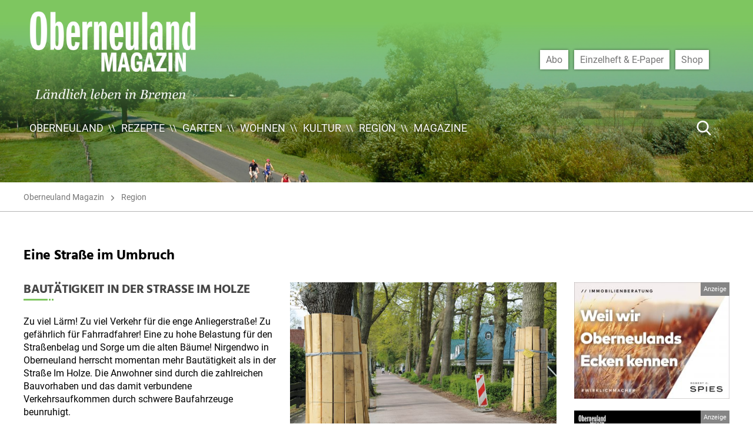

--- FILE ---
content_type: text/html; charset=UTF-8
request_url: https://www.oberneuland.info/region/eine-strasse-im-umbruch/
body_size: 15153
content:
<!DOCTYPE html>

<html class="no-js" lang="de" prefix="og: https://ogp.me/ns#">

	<head>
        <script type="application/javascript">
            var scrollEvents = [];
            var resizeEvents = [];
            var inits = [];
            var BREAKPOINTS = { xxs: 0, xs: 480, s: 700, m: 1000, l: 1220, xl: 1330, xxl: 1900 };
        </script>

		<meta charset="UTF-8">
		<meta name="viewport" content="width=device-width, initial-scale=1.0" >

        		<link rel="profile" href="https://gmpg.org/xfn/11">

			<style>img:is([sizes="auto" i], [sizes^="auto," i]) { contain-intrinsic-size: 3000px 1500px }</style>
	
<!-- Suchmaschinen-Optimierung durch Rank Math PRO - https://rankmath.com/ -->
<title>Eine Straße im Umbruch - Oberneuland Magazin</title>
<meta name="description" content="Bautätigkeit in der Straße Im Holze"/>
<meta name="robots" content="index, follow, max-snippet:-1, max-video-preview:-1, max-image-preview:large"/>
<link rel="canonical" href="https://www.oberneuland.info/region/eine-strasse-im-umbruch/" />
<meta property="og:locale" content="de_DE" />
<meta property="og:type" content="article" />
<meta property="og:title" content="Eine Straße im Umbruch - Oberneuland Magazin" />
<meta property="og:description" content="Bautätigkeit in der Straße Im Holze" />
<meta property="og:url" content="https://www.oberneuland.info/region/eine-strasse-im-umbruch/" />
<meta property="og:site_name" content="Oberneuland Magazin" />
<meta property="article:section" content="Region" />
<meta property="og:image" content="https://www.oberneuland.info/wp-content/uploads/sites/2/2022/05/reg_0622_bauen_mm_1.jpg" />
<meta property="og:image:secure_url" content="https://www.oberneuland.info/wp-content/uploads/sites/2/2022/05/reg_0622_bauen_mm_1.jpg" />
<meta property="og:image:width" content="1350" />
<meta property="og:image:height" content="900" />
<meta property="og:image:alt" content="Eine Straße im Umbruch" />
<meta property="og:image:type" content="image/jpeg" />
<meta property="article:published_time" content="2022-05-24T00:52:00+02:00" />
<meta name="twitter:card" content="summary_large_image" />
<meta name="twitter:title" content="Eine Straße im Umbruch - Oberneuland Magazin" />
<meta name="twitter:description" content="Bautätigkeit in der Straße Im Holze" />
<meta name="twitter:image" content="https://www.oberneuland.info/wp-content/uploads/sites/2/2022/05/reg_0622_bauen_mm_1.jpg" />
<meta name="twitter:label1" content="Verfasst von" />
<meta name="twitter:data1" content="nicola" />
<meta name="twitter:label2" content="Lesedauer" />
<meta name="twitter:data2" content="3 Minuten" />
<script type="application/ld+json" class="rank-math-schema">{"@context":"https://schema.org","@graph":[{"@type":["Person","Organization"],"@id":"https://www.oberneuland.info/#person","name":"Oberneuland Magazin"},{"@type":"WebSite","@id":"https://www.oberneuland.info/#website","url":"https://www.oberneuland.info","name":"Oberneuland Magazin","publisher":{"@id":"https://www.oberneuland.info/#person"},"inLanguage":"de"},{"@type":"ImageObject","@id":"https://www.oberneuland.info/wp-content/uploads/sites/2/2022/05/reg_0622_bauen_mm_1.jpg","url":"https://www.oberneuland.info/wp-content/uploads/sites/2/2022/05/reg_0622_bauen_mm_1.jpg","width":"1350","height":"900","inLanguage":"de"},{"@type":"WebPage","@id":"https://www.oberneuland.info/region/eine-strasse-im-umbruch/#webpage","url":"https://www.oberneuland.info/region/eine-strasse-im-umbruch/","name":"Eine Stra\u00dfe im Umbruch - Oberneuland Magazin","datePublished":"2022-05-24T00:52:00+02:00","dateModified":"2022-05-24T00:52:00+02:00","isPartOf":{"@id":"https://www.oberneuland.info/#website"},"primaryImageOfPage":{"@id":"https://www.oberneuland.info/wp-content/uploads/sites/2/2022/05/reg_0622_bauen_mm_1.jpg"},"inLanguage":"de"},{"@type":"Person","@id":"https://www.oberneuland.info/author/nicola/","name":"nicola","url":"https://www.oberneuland.info/author/nicola/","image":{"@type":"ImageObject","@id":"https://secure.gravatar.com/avatar/6b6d7fe95448d3c476d95fd55ae61d0f?s=96&amp;d=mm&amp;r=g","url":"https://secure.gravatar.com/avatar/6b6d7fe95448d3c476d95fd55ae61d0f?s=96&amp;d=mm&amp;r=g","caption":"nicola","inLanguage":"de"}},{"@type":"BlogPosting","headline":"Eine Stra\u00dfe im Umbruch - Oberneuland Magazin","datePublished":"2022-05-24T00:52:00+02:00","dateModified":"2022-05-24T00:52:00+02:00","articleSection":"Region","author":{"@id":"https://www.oberneuland.info/author/nicola/","name":"nicola"},"publisher":{"@id":"https://www.oberneuland.info/#person"},"description":"Baut\u00e4tigkeit in der Stra\u00dfe Im Holze","name":"Eine Stra\u00dfe im Umbruch - Oberneuland Magazin","@id":"https://www.oberneuland.info/region/eine-strasse-im-umbruch/#richSnippet","isPartOf":{"@id":"https://www.oberneuland.info/region/eine-strasse-im-umbruch/#webpage"},"image":{"@id":"https://www.oberneuland.info/wp-content/uploads/sites/2/2022/05/reg_0622_bauen_mm_1.jpg"},"inLanguage":"de","mainEntityOfPage":{"@id":"https://www.oberneuland.info/region/eine-strasse-im-umbruch/#webpage"}}]}</script>
<!-- /Rank Math WordPress SEO Plugin -->

<link rel='dns-prefetch' href='//www.oberneuland.info' />
<link rel='stylesheet' id='wp-block-library-css' href='https://www.oberneuland.info/wp-includes/css/dist/block-library/style.min.css?ver=6.7.4' media='all' />
<style id='classic-theme-styles-inline-css'>
/*! This file is auto-generated */
.wp-block-button__link{color:#fff;background-color:#32373c;border-radius:9999px;box-shadow:none;text-decoration:none;padding:calc(.667em + 2px) calc(1.333em + 2px);font-size:1.125em}.wp-block-file__button{background:#32373c;color:#fff;text-decoration:none}
</style>
<style id='global-styles-inline-css'>
:root{--wp--preset--aspect-ratio--square: 1;--wp--preset--aspect-ratio--4-3: 4/3;--wp--preset--aspect-ratio--3-4: 3/4;--wp--preset--aspect-ratio--3-2: 3/2;--wp--preset--aspect-ratio--2-3: 2/3;--wp--preset--aspect-ratio--16-9: 16/9;--wp--preset--aspect-ratio--9-16: 9/16;--wp--preset--color--black: #000000;--wp--preset--color--cyan-bluish-gray: #abb8c3;--wp--preset--color--white: #ffffff;--wp--preset--color--pale-pink: #f78da7;--wp--preset--color--vivid-red: #cf2e2e;--wp--preset--color--luminous-vivid-orange: #ff6900;--wp--preset--color--luminous-vivid-amber: #fcb900;--wp--preset--color--light-green-cyan: #7bdcb5;--wp--preset--color--vivid-green-cyan: #00d084;--wp--preset--color--pale-cyan-blue: #8ed1fc;--wp--preset--color--vivid-cyan-blue: #0693e3;--wp--preset--color--vivid-purple: #9b51e0;--wp--preset--color--accent: #7ec660;--wp--preset--color--primary: #000000;--wp--preset--color--secondary: #6d6d6d;--wp--preset--color--subtle-background: #dcd7ca;--wp--preset--color--background: #ffffff;--wp--preset--gradient--vivid-cyan-blue-to-vivid-purple: linear-gradient(135deg,rgba(6,147,227,1) 0%,rgb(155,81,224) 100%);--wp--preset--gradient--light-green-cyan-to-vivid-green-cyan: linear-gradient(135deg,rgb(122,220,180) 0%,rgb(0,208,130) 100%);--wp--preset--gradient--luminous-vivid-amber-to-luminous-vivid-orange: linear-gradient(135deg,rgba(252,185,0,1) 0%,rgba(255,105,0,1) 100%);--wp--preset--gradient--luminous-vivid-orange-to-vivid-red: linear-gradient(135deg,rgba(255,105,0,1) 0%,rgb(207,46,46) 100%);--wp--preset--gradient--very-light-gray-to-cyan-bluish-gray: linear-gradient(135deg,rgb(238,238,238) 0%,rgb(169,184,195) 100%);--wp--preset--gradient--cool-to-warm-spectrum: linear-gradient(135deg,rgb(74,234,220) 0%,rgb(151,120,209) 20%,rgb(207,42,186) 40%,rgb(238,44,130) 60%,rgb(251,105,98) 80%,rgb(254,248,76) 100%);--wp--preset--gradient--blush-light-purple: linear-gradient(135deg,rgb(255,206,236) 0%,rgb(152,150,240) 100%);--wp--preset--gradient--blush-bordeaux: linear-gradient(135deg,rgb(254,205,165) 0%,rgb(254,45,45) 50%,rgb(107,0,62) 100%);--wp--preset--gradient--luminous-dusk: linear-gradient(135deg,rgb(255,203,112) 0%,rgb(199,81,192) 50%,rgb(65,88,208) 100%);--wp--preset--gradient--pale-ocean: linear-gradient(135deg,rgb(255,245,203) 0%,rgb(182,227,212) 50%,rgb(51,167,181) 100%);--wp--preset--gradient--electric-grass: linear-gradient(135deg,rgb(202,248,128) 0%,rgb(113,206,126) 100%);--wp--preset--gradient--midnight: linear-gradient(135deg,rgb(2,3,129) 0%,rgb(40,116,252) 100%);--wp--preset--font-size--small: 18px;--wp--preset--font-size--medium: 20px;--wp--preset--font-size--large: 26.25px;--wp--preset--font-size--x-large: 42px;--wp--preset--font-size--normal: 21px;--wp--preset--font-size--larger: 32px;--wp--preset--spacing--20: 0.44rem;--wp--preset--spacing--30: 0.67rem;--wp--preset--spacing--40: 1rem;--wp--preset--spacing--50: 1.5rem;--wp--preset--spacing--60: 2.25rem;--wp--preset--spacing--70: 3.38rem;--wp--preset--spacing--80: 5.06rem;--wp--preset--shadow--natural: 6px 6px 9px rgba(0, 0, 0, 0.2);--wp--preset--shadow--deep: 12px 12px 50px rgba(0, 0, 0, 0.4);--wp--preset--shadow--sharp: 6px 6px 0px rgba(0, 0, 0, 0.2);--wp--preset--shadow--outlined: 6px 6px 0px -3px rgba(255, 255, 255, 1), 6px 6px rgba(0, 0, 0, 1);--wp--preset--shadow--crisp: 6px 6px 0px rgba(0, 0, 0, 1);}:where(.is-layout-flex){gap: 0.5em;}:where(.is-layout-grid){gap: 0.5em;}body .is-layout-flex{display: flex;}.is-layout-flex{flex-wrap: wrap;align-items: center;}.is-layout-flex > :is(*, div){margin: 0;}body .is-layout-grid{display: grid;}.is-layout-grid > :is(*, div){margin: 0;}:where(.wp-block-columns.is-layout-flex){gap: 2em;}:where(.wp-block-columns.is-layout-grid){gap: 2em;}:where(.wp-block-post-template.is-layout-flex){gap: 1.25em;}:where(.wp-block-post-template.is-layout-grid){gap: 1.25em;}.has-black-color{color: var(--wp--preset--color--black) !important;}.has-cyan-bluish-gray-color{color: var(--wp--preset--color--cyan-bluish-gray) !important;}.has-white-color{color: var(--wp--preset--color--white) !important;}.has-pale-pink-color{color: var(--wp--preset--color--pale-pink) !important;}.has-vivid-red-color{color: var(--wp--preset--color--vivid-red) !important;}.has-luminous-vivid-orange-color{color: var(--wp--preset--color--luminous-vivid-orange) !important;}.has-luminous-vivid-amber-color{color: var(--wp--preset--color--luminous-vivid-amber) !important;}.has-light-green-cyan-color{color: var(--wp--preset--color--light-green-cyan) !important;}.has-vivid-green-cyan-color{color: var(--wp--preset--color--vivid-green-cyan) !important;}.has-pale-cyan-blue-color{color: var(--wp--preset--color--pale-cyan-blue) !important;}.has-vivid-cyan-blue-color{color: var(--wp--preset--color--vivid-cyan-blue) !important;}.has-vivid-purple-color{color: var(--wp--preset--color--vivid-purple) !important;}.has-black-background-color{background-color: var(--wp--preset--color--black) !important;}.has-cyan-bluish-gray-background-color{background-color: var(--wp--preset--color--cyan-bluish-gray) !important;}.has-white-background-color{background-color: var(--wp--preset--color--white) !important;}.has-pale-pink-background-color{background-color: var(--wp--preset--color--pale-pink) !important;}.has-vivid-red-background-color{background-color: var(--wp--preset--color--vivid-red) !important;}.has-luminous-vivid-orange-background-color{background-color: var(--wp--preset--color--luminous-vivid-orange) !important;}.has-luminous-vivid-amber-background-color{background-color: var(--wp--preset--color--luminous-vivid-amber) !important;}.has-light-green-cyan-background-color{background-color: var(--wp--preset--color--light-green-cyan) !important;}.has-vivid-green-cyan-background-color{background-color: var(--wp--preset--color--vivid-green-cyan) !important;}.has-pale-cyan-blue-background-color{background-color: var(--wp--preset--color--pale-cyan-blue) !important;}.has-vivid-cyan-blue-background-color{background-color: var(--wp--preset--color--vivid-cyan-blue) !important;}.has-vivid-purple-background-color{background-color: var(--wp--preset--color--vivid-purple) !important;}.has-black-border-color{border-color: var(--wp--preset--color--black) !important;}.has-cyan-bluish-gray-border-color{border-color: var(--wp--preset--color--cyan-bluish-gray) !important;}.has-white-border-color{border-color: var(--wp--preset--color--white) !important;}.has-pale-pink-border-color{border-color: var(--wp--preset--color--pale-pink) !important;}.has-vivid-red-border-color{border-color: var(--wp--preset--color--vivid-red) !important;}.has-luminous-vivid-orange-border-color{border-color: var(--wp--preset--color--luminous-vivid-orange) !important;}.has-luminous-vivid-amber-border-color{border-color: var(--wp--preset--color--luminous-vivid-amber) !important;}.has-light-green-cyan-border-color{border-color: var(--wp--preset--color--light-green-cyan) !important;}.has-vivid-green-cyan-border-color{border-color: var(--wp--preset--color--vivid-green-cyan) !important;}.has-pale-cyan-blue-border-color{border-color: var(--wp--preset--color--pale-cyan-blue) !important;}.has-vivid-cyan-blue-border-color{border-color: var(--wp--preset--color--vivid-cyan-blue) !important;}.has-vivid-purple-border-color{border-color: var(--wp--preset--color--vivid-purple) !important;}.has-vivid-cyan-blue-to-vivid-purple-gradient-background{background: var(--wp--preset--gradient--vivid-cyan-blue-to-vivid-purple) !important;}.has-light-green-cyan-to-vivid-green-cyan-gradient-background{background: var(--wp--preset--gradient--light-green-cyan-to-vivid-green-cyan) !important;}.has-luminous-vivid-amber-to-luminous-vivid-orange-gradient-background{background: var(--wp--preset--gradient--luminous-vivid-amber-to-luminous-vivid-orange) !important;}.has-luminous-vivid-orange-to-vivid-red-gradient-background{background: var(--wp--preset--gradient--luminous-vivid-orange-to-vivid-red) !important;}.has-very-light-gray-to-cyan-bluish-gray-gradient-background{background: var(--wp--preset--gradient--very-light-gray-to-cyan-bluish-gray) !important;}.has-cool-to-warm-spectrum-gradient-background{background: var(--wp--preset--gradient--cool-to-warm-spectrum) !important;}.has-blush-light-purple-gradient-background{background: var(--wp--preset--gradient--blush-light-purple) !important;}.has-blush-bordeaux-gradient-background{background: var(--wp--preset--gradient--blush-bordeaux) !important;}.has-luminous-dusk-gradient-background{background: var(--wp--preset--gradient--luminous-dusk) !important;}.has-pale-ocean-gradient-background{background: var(--wp--preset--gradient--pale-ocean) !important;}.has-electric-grass-gradient-background{background: var(--wp--preset--gradient--electric-grass) !important;}.has-midnight-gradient-background{background: var(--wp--preset--gradient--midnight) !important;}.has-small-font-size{font-size: var(--wp--preset--font-size--small) !important;}.has-medium-font-size{font-size: var(--wp--preset--font-size--medium) !important;}.has-large-font-size{font-size: var(--wp--preset--font-size--large) !important;}.has-x-large-font-size{font-size: var(--wp--preset--font-size--x-large) !important;}
:where(.wp-block-post-template.is-layout-flex){gap: 1.25em;}:where(.wp-block-post-template.is-layout-grid){gap: 1.25em;}
:where(.wp-block-columns.is-layout-flex){gap: 2em;}:where(.wp-block-columns.is-layout-grid){gap: 2em;}
:root :where(.wp-block-pullquote){font-size: 1.5em;line-height: 1.6;}
</style>
<link rel='stylesheet' id='f12-cf7-captcha-style-css' href='https://www.oberneuland.info/wp-content/plugins/captcha-for-contact-form-7/core/assets/f12-cf7-captcha.css?ver=6.7.4' media='all' />
<link rel='stylesheet' id='contact-form-7-css' href='https://www.oberneuland.info/wp-content/plugins/contact-form-7/includes/css/styles.css?ver=6.0.6' media='all' />
<link rel='stylesheet' id='theme-style-css' href='https://www.oberneuland.info/wp-content/themes/ehlers/assets/css/app.css?ver=0.1.12' media='all' />
<link rel='stylesheet' id='theme-print-style-css' href='https://www.oberneuland.info/wp-content/themes/ehlers/print.css?ver=0.1.12' media='print' />
<script src="https://www.oberneuland.info/wp-includes/js/jquery/jquery.min.js?ver=3.7.1" id="jquery-core-js"></script>
<script src="https://www.oberneuland.info/wp-includes/js/jquery/jquery-migrate.min.js?ver=3.4.1" id="jquery-migrate-js"></script>
<script src="https://www.oberneuland.info/wp-content/themes/ehlers/assets/js/index.js?ver=0.1.12" id="twentytwenty-js-js" async></script>
<link rel="https://api.w.org/" href="https://www.oberneuland.info/wp-json/" /><link rel="alternate" title="JSON" type="application/json" href="https://www.oberneuland.info/wp-json/wp/v2/posts/4166" /><link rel='shortlink' href='https://www.oberneuland.info/?p=4166' />
<link rel="alternate" title="oEmbed (JSON)" type="application/json+oembed" href="https://www.oberneuland.info/wp-json/oembed/1.0/embed?url=https%3A%2F%2Fwww.oberneuland.info%2Fregion%2Feine-strasse-im-umbruch%2F" />
<link rel="alternate" title="oEmbed (XML)" type="text/xml+oembed" href="https://www.oberneuland.info/wp-json/oembed/1.0/embed?url=https%3A%2F%2Fwww.oberneuland.info%2Fregion%2Feine-strasse-im-umbruch%2F&#038;format=xml" />
	<script>document.documentElement.className = document.documentElement.className.replace( 'no-js', 'js' );</script>
	<noscript><style>.lazyload[data-src]{display:none !important;}</style></noscript><style>.lazyload{background-image:none !important;}.lazyload:before{background-image:none !important;}</style>
	</head>

	<body class="post-template-default single single-post postid-4166 single-format-standard wp-custom-logo singular enable-search-modal has-post-thumbnail has-single-pagination showing-comments show-avatars footer-top-visible theme-color-oberneuland-magazin template-cover">

		<a class="skip-link screen-reader-text" href="#site-content">Direkt zum Inhalt wechseln</a>
		<header id="site-header" class="header-footer-group" role="banner">

			<div class="header-inner">

				<div class="header-titles-wrapper">

					<div class="header-titles">

						<div class="site-logo faux-heading"><a href="https://www.oberneuland.info/" class="custom-logo-link" rel="home"><img width="3271" height="1732" src="https://www.oberneuland.info/wp-content/uploads/sites/2/2020/05/cropped-logo_om_2020.png" class="filter skip-lazy custom-logo" alt="" data-css-filter="{&#039;grayscale&#039;: 1, &#039;invert&#039;: 1, &#039;brightness&#039;: 5}" decoding="async" fetchpriority="high" srcset="https://www.oberneuland.info/wp-content/uploads/sites/2/2020/05/cropped-logo_om_2020.png 3271w, https://www.oberneuland.info/wp-content/uploads/sites/2/2020/05/cropped-logo_om_2020-300x159.png 300w, https://www.oberneuland.info/wp-content/uploads/sites/2/2020/05/cropped-logo_om_2020-1024x542.png 1024w, https://www.oberneuland.info/wp-content/uploads/sites/2/2020/05/cropped-logo_om_2020-768x407.png 768w, https://www.oberneuland.info/wp-content/uploads/sites/2/2020/05/cropped-logo_om_2020-1536x813.png 1536w, https://www.oberneuland.info/wp-content/uploads/sites/2/2020/05/cropped-logo_om_2020-2048x1084.png 2048w, https://www.oberneuland.info/wp-content/uploads/sites/2/2020/05/cropped-logo_om_2020-1200x635.png 1200w, https://www.oberneuland.info/wp-content/uploads/sites/2/2020/05/cropped-logo_om_2020-1980x1048.png 1980w" sizes="(max-width: 3271px) 100vw, 3271px" /></a><span class="screen-reader-text">Oberneuland Magazin</span></div>
					</div><!-- .header-titles -->

                    <div class="menu-buttons">
                                                <button class="menu-button menu-button-search flaticon-search" aria-label="Suche Button"></button>
                                                                        <button class="menu-button menu-button-nav-menu flaticon-menu" aria-label="Menü Button"></button>
                                            </div>

				</div><!-- .header-titles-wrapper -->

				<div class="header-navigation-wrapper has-shop-menu">

					
							<nav class="primary-menu-wrapper" role="navigation">
								<ul class="primary-menu reset-list-style">
								<li id="menu-item-498" class="menu-item menu-item-type-post_type menu-item-object-page menu-item-home menu-item-498"><a href="https://www.oberneuland.info/">Oberneuland</a></li>
<li id="menu-item-496" class="menu-item menu-item-type-taxonomy menu-item-object-category menu-item-496"><a href="https://www.oberneuland.info/category/rezepte/">Rezepte</a></li>
<li id="menu-item-494" class="menu-item menu-item-type-taxonomy menu-item-object-category menu-item-494"><a href="https://www.oberneuland.info/category/garten/">Garten</a></li>
<li id="menu-item-495" class="menu-item menu-item-type-taxonomy menu-item-object-category menu-item-495"><a href="https://www.oberneuland.info/category/wohnen/">Wohnen</a></li>
<li id="menu-item-492" class="menu-item menu-item-type-taxonomy menu-item-object-category menu-item-492"><a href="https://www.oberneuland.info/category/kultur/">Kultur</a></li>
<li id="menu-item-493" class="menu-item menu-item-type-taxonomy menu-item-object-category current-post-ancestor current-menu-parent current-post-parent menu-item-493"><a href="https://www.oberneuland.info/category/region/">Region</a></li>
<li id="menu-item-514" class="menu-item menu-item-type-custom menu-item-object-custom menu-item-514"><a href="https://www.oberneuland.info/magazine/">Magazine</a></li>
								</ul>
							</nav>

						                        <nav class="shop-menu-wrapper" role="navigation">
                            <ul class="shop-menu reset-list-style"><li id="menu-item-543" class="menu-item menu-item-type-custom menu-item-object-custom menu-item-543"><a href="https://shop.pferdesportverlag.de/shop/abonnements/oberneuland-magazin-abo/">Abo</a></li>
<li id="menu-item-544" class="menu-item menu-item-type-custom menu-item-object-custom menu-item-544"><a href="https://shop.pferdesportverlag.de/produkt-kategorie/einzelmagazine/regional/">Einzelheft &#038; E-Paper</a></li>
<li id="menu-item-545" class="menu-item menu-item-type-custom menu-item-object-custom menu-item-545"><a href="https://shop.pferdesportverlag.de/">Shop</a></li>
</ul>                        </nav>
                                            <form class="navigation-search" method="get" action="/">
                            <input aria-label="Suche ..." type="search" name="s" value="" placeholder="Suche ..." />
                            <button type="submit" class="flaticon-search" aria-label="Suche Button"></button>
                        </form>
                    
				</div>

			</div>

			
		</header><!-- #site-header -->
        <script type="application/javascript">
            setTimeout(function () {
                var hasNoImageHeader = document.querySelector('.cover-header.no-header-image');
                if(hasNoImageHeader || false)
                    return;

                var header = document.querySelector('#site-header');
                var top = 0 - document.querySelector('body').getBoundingClientRect().top;
                if(top < 50) {
                    header.classList.add('un-stuck', 'no-animation')
                }
            }, 20);
        </script>

		
<main id="site-content" role="main">

	<article class="post-4166 post type-post status-publish format-standard has-post-thumbnail hentry category-region" id="post-4166">
	
	<div class="cover-header  bg-attachment-fixed">
		<div class="cover-header-inner-wrapper">
                        <div class="header-slider-wrapper">
                <div class="header-slider slick-slider slick-show-bullets slick-autoplay" data-autoplayspeed="7500">
                                        <div class="slide background-image-wrapper">
                        <div class="background-image lazyload" style="" data-back="https://www.oberneuland.info/wp-content/uploads/sites/2/2020/06/header_region_moench_dsc_0225-1980x1102.jpg"></div>
                    </div>
                                    </div>
            </div>
            			<div class="cover-header-inner">
					<header class="entry-header has-text-align-center">
						<div class="entry-header-inner section-inner full">
							                                <div class="categories">
                                    <span class="screen-reader-text"></span>
                                    <div class="category-list">
                                        <a href="https://www.oberneuland.info/">Oberneuland Magazin</a>                                        <a href="https://www.oberneuland.info/category/region/">Region</a>                                    </div>
                                </div>
							                            
<!--                            twentytwenty_the_post_meta( get_the_ID(), 'single-top' );-->
<!--                            twentytwenty_the_post_meta( get_the_ID(), 'single-bottom' );-->

						</div><!-- .entry-header-inner -->
					</header><!-- .entry-header -->

			</div><!-- .cover-header-inner -->
		</div><!-- .cover-header-inner-wrapper -->
	</div><!-- .cover-header -->

    <div class="post-wrapper">
	    <div class="post-inner" id="post-inner">

            <div class="entry-content">

                <div class="content-header">

                    <h1>Eine Straße im Umbruch</h1>
                </div>
                <div class="content-inner">
                    <img width="1350" height="900" src="[data-uri]" class="attachment-full size-full wp-post-image lazyload" alt="" decoding="async"   data-src="https://www.oberneuland.info/wp-content/uploads/sites/2/2022/05/reg_0622_bauen_mm_1.jpg" data-srcset="https://www.oberneuland.info/wp-content/uploads/sites/2/2022/05/reg_0622_bauen_mm_1.jpg 1350w, https://www.oberneuland.info/wp-content/uploads/sites/2/2022/05/reg_0622_bauen_mm_1-300x200.jpg 300w, https://www.oberneuland.info/wp-content/uploads/sites/2/2022/05/reg_0622_bauen_mm_1-1024x683.jpg 1024w, https://www.oberneuland.info/wp-content/uploads/sites/2/2022/05/reg_0622_bauen_mm_1-768x512.jpg 768w, https://www.oberneuland.info/wp-content/uploads/sites/2/2022/05/reg_0622_bauen_mm_1-1200x800.jpg 1200w" data-sizes="auto" data-eio-rwidth="1350" data-eio-rheight="900" /><noscript><img width="1350" height="900" src="https://www.oberneuland.info/wp-content/uploads/sites/2/2022/05/reg_0622_bauen_mm_1.jpg" class="attachment-full size-full wp-post-image" alt="" decoding="async" srcset="https://www.oberneuland.info/wp-content/uploads/sites/2/2022/05/reg_0622_bauen_mm_1.jpg 1350w, https://www.oberneuland.info/wp-content/uploads/sites/2/2022/05/reg_0622_bauen_mm_1-300x200.jpg 300w, https://www.oberneuland.info/wp-content/uploads/sites/2/2022/05/reg_0622_bauen_mm_1-1024x683.jpg 1024w, https://www.oberneuland.info/wp-content/uploads/sites/2/2022/05/reg_0622_bauen_mm_1-768x512.jpg 768w, https://www.oberneuland.info/wp-content/uploads/sites/2/2022/05/reg_0622_bauen_mm_1-1200x800.jpg 1200w" sizes="(max-width: 1350px) 100vw, 1350px" data-eio="l" /></noscript>                    
<h2 class="wp-block-heading">Bautätigkeit in der Straße Im Holze</h2>



<p>Zu viel Lärm! Zu viel Verkehr für die enge Anliegerstraße! Zu gefährlich für Fahrradfahrer! Eine zu hohe Belastung für den Straßenbelag und Sorge um die alten Bäume! Nirgendwo in Oberneuland herrscht momentan mehr Bautätigkeit als in der Straße Im Holze. Die Anwohner sind durch die zahlreichen Bauvorhaben und das damit verbundene Verkehrsaufkommen durch schwere Baufahrzeuge beunruhigt.</p>



<p>Seit Anfang des Jahres wird in der Straße Im Holze in mehreren Bereichen gebaut bzw. werden für neue Bauvorhaben ältere Häuser abgetragen, Häuser saniert oder Boden bewegt und Vorbereitungen für Grundstücksteilungen vorgenommen. Das aufwendigste Bauvorhaben befindet sich auf Höhe der ehemaligen Hausnummer 24. Für die Bebauung eines 3,5 Hektar großen Areals wurde ein Haus abgetragen und an gleicher Stelle eine Zufahrt für die acht neuen, dahinter liegenden Grundstücke angelegt. Wir berichteten bereits in der Februar-Ausgabe des Oberneuland Magazin über das ehemalige Anwesen der Familie Jürgens, das demnächst unter dem Namen „Avalon“ durch das Maklerunternehmen Robert C. Spies vermarktet wird.<br>Zurzeit ist die Baufirma Borgerding bzw. deren Gartenbauunternehmen dabei, das Grundstück vom Wildwuchs zu befreien, Flächen zu säubern, zu ebnen und an einigen Stellen Rasen einzusäen, nachdem es komplett eingezäunt und gesichert wurde. Der Transport der dafür nötigen Maschinen und der Abtransport des entfernten Materials per Container hat einige Anwohner förmlich „aufgeschreckt“ und Fragen zum Ablauf der Arbeiten aufkommen lassen.<br>Um die Anwohner und interessierte Bürgerinnen und Bürger frühzeitig zu informieren und die Gelegenheit zur Erörterung zu geben, hatte Ortsamtsleiter Matthias Kook am 26.04. zu einer öffentlichen Einwohnerversammlung zur Beteiligung an der Bauleitplanung eingeladen. Die Resonanz war groß und so kamen zahlreiche Interessierte in der Oberschule Rockwinkel zusammen. Anwesend waren auch Michael Heese und Markus Borgerding sowie Sebastian Latal von der PLM Invest GmbH, die Eigentümer des Areals ist.<br>Vorgestellt wurde die Bauleitplanung für das Grundstück zwischen Im Holze, Barlachweg und Rockwinkeler Heerstraße durch ein Team der BPW Stadtplanung Bremen. Hierbei wurde auf Basis des geltenden Bebauungsplans das Konzept für ein reines Wohngebiet mit Einzel- und Doppelhausbebauung in offener Bauweise präsentiert, das mehrere Gutachten, insbesondere zum Erhalt des alten Baumbestands, aber auch zum Schutz der sieben ansässigen Fledermausarten sowie der dort lebenden Insekten und Brutvögel beinhaltet. Bei der Planung der Grundstücksgrößen wurde auf ein relativ altes Baurecht zurückgegriffen, das Grundstücksgrößen von mindestens 1.500 Quadratmeter vorsieht. Der momentane Stand berücksichtigt die Gestaltung von Freiflächen, den Erhalt eines ausgewiesenen kleinen Waldes und eines historischen Pavillons sowie einer bereits vorhandenen Klinkerstraße, die sich über das Areal schlängelt. Die Höhenfeststellung lässt eine Bebauung mit zwei Vollgeschoßen und einer maximalen Höhe von ca. zwölf Metern zu.<br>Im Detail wird die Planung in einigen Monaten öffentlich ausliegen Die Ausführungen von BPW Stadtplanung lassen auch bei den anwesenden Anwohnern keine Zweifel aufkommen, dass bei dem Entwurf sehr viel Rücksicht auf den Erhalt eines historischen Areals genommen wurde, das auch mit der neuen Bebauung zu Oberneuland passt.<br>Wären da nur nicht das starke Verkehrsaufkommen und der Lärm! Und die Sorge um die Straßenbäume und den Straßenbelag! Hinzu kommt, dass die Straße Im Holze an einigen Stellen gerade mal vier Meter breit ist, es kaum Ausweichflächen gibt und als reine Anliegerstraße ausgewiesen ist. Zudem ist sie in den Morgen- und Mittagsstunden für viele Schülerinnen und Schüler des ÖG ein beliebter Schulweg. „Durch das erhöhte Verkehrsaufkommen kann es zu gefährlichen Situationen für die Kinder und Jugendlichen kommen“, befürchten einige der Anwohner.<br>Markus Borgerding schlägt daraufhin vor, das Grundstück durch die Baufahrzeuge nur in einem Zeitfenster nach acht Uhr und nicht in den Mittagsstunden anfahren zu lassen. Auch könnten kleinere Lkw eingesetzt werden, um den Straßenbelag und die Baumwurzeln zu schonen, was aber zur Folge hätte, dass mehr Verkehr herrsche als weniger. Auch Michael Heese wünscht sich Anregungen der Anlieger, um Wünsche berücksichtigen zu können und eine gute Nachbarschaft zu gewährleisten.<br>Vielmehr richtet sich die Kritik der Anwesenden aber an die Stadt Bremen, die es versäumt hat, vorausschauend zu agieren und mehrere Zuwegungen für ein 35.000 Quadratmeter großes Grundstück, das sich über einen langen Zeitraum praktisch in einer „Insellage“ befunden hat, sicherzustellen. Und dies nicht nur für die Zeit der Bauphase, sondern auch als Zufahrten für die späteren Bewohner.<br>Ein früherer Bebauungsplan, der das Areal noch als „Soltmanns Park“ betitelt, hätte weitere Zufahrten über die Rockwinkeler Heerstraße und den Barlachweg ermöglicht. Im Jahr 2022 ist dies durch Grundstücksverkäufe und die Ausweisung einer Privatstraße nicht mehr umzusetzen. Und so wird es aller Voraussicht nach bei der bisherigen Wegeplanung für „Avalon“ bleiben. „Man könne schließlich niemanden für eine Grundstückszufahrt enteignen“, so Matthias Kook.</p>



<p class="has-text-align-right"><em>Text und Fotos: Meike Müller</em></p>
                </div>

            </div><!-- .entry-content -->

        </div><!-- .post-inner -->
                <aside class="more-posts">
                            <a href="https://robertcspies.de" title="" target="_blank" class="highlight-aside-block"><img width="580" height="435" src="[data-uri]" class="attachment-medium_large size-medium_large lazyload" alt="" decoding="async"   data-src="https://www.oberneuland.info/wp-content/uploads/sites/2/2020/07/anz_spies_07_2020-768x576.jpg" data-srcset="https://www.oberneuland.info/wp-content/uploads/sites/2/2020/07/anz_spies_07_2020-768x576.jpg 768w, https://www.oberneuland.info/wp-content/uploads/sites/2/2020/07/anz_spies_07_2020-300x225.jpg 300w, https://www.oberneuland.info/wp-content/uploads/sites/2/2020/07/anz_spies_07_2020-1024x768.jpg 1024w, https://www.oberneuland.info/wp-content/uploads/sites/2/2020/07/anz_spies_07_2020-1536x1152.jpg 1536w, https://www.oberneuland.info/wp-content/uploads/sites/2/2020/07/anz_spies_07_2020-2048x1536.jpg 2048w, https://www.oberneuland.info/wp-content/uploads/sites/2/2020/07/anz_spies_07_2020-1200x900.jpg 1200w, https://www.oberneuland.info/wp-content/uploads/sites/2/2020/07/anz_spies_07_2020-1980x1485.jpg 1980w" data-sizes="auto" data-eio-rwidth="768" data-eio-rheight="576" /><noscript><img width="580" height="435" src="https://www.oberneuland.info/wp-content/uploads/sites/2/2020/07/anz_spies_07_2020-768x576.jpg" class="attachment-medium_large size-medium_large" alt="" decoding="async" srcset="https://www.oberneuland.info/wp-content/uploads/sites/2/2020/07/anz_spies_07_2020-768x576.jpg 768w, https://www.oberneuland.info/wp-content/uploads/sites/2/2020/07/anz_spies_07_2020-300x225.jpg 300w, https://www.oberneuland.info/wp-content/uploads/sites/2/2020/07/anz_spies_07_2020-1024x768.jpg 1024w, https://www.oberneuland.info/wp-content/uploads/sites/2/2020/07/anz_spies_07_2020-1536x1152.jpg 1536w, https://www.oberneuland.info/wp-content/uploads/sites/2/2020/07/anz_spies_07_2020-2048x1536.jpg 2048w, https://www.oberneuland.info/wp-content/uploads/sites/2/2020/07/anz_spies_07_2020-1200x900.jpg 1200w, https://www.oberneuland.info/wp-content/uploads/sites/2/2020/07/anz_spies_07_2020-1980x1485.jpg 1980w" sizes="(max-width: 580px) 100vw, 580px" data-eio="l" /></noscript></a><a href="http://www.pferdesportverlag.de" title="" target="_blank" class="highlight-aside-block"><img width="580" height="435" src="[data-uri]" class="attachment-medium_large size-medium_large lazyload" alt="" decoding="async"   data-src="https://www.oberneuland.info/wp-content/uploads/sites/2/2020/07/platzhalter-werbung_2000x1500px-1-768x576.jpg" data-srcset="https://www.oberneuland.info/wp-content/uploads/sites/2/2020/07/platzhalter-werbung_2000x1500px-1-768x576.jpg 768w, https://www.oberneuland.info/wp-content/uploads/sites/2/2020/07/platzhalter-werbung_2000x1500px-1-300x225.jpg 300w, https://www.oberneuland.info/wp-content/uploads/sites/2/2020/07/platzhalter-werbung_2000x1500px-1-1024x768.jpg 1024w, https://www.oberneuland.info/wp-content/uploads/sites/2/2020/07/platzhalter-werbung_2000x1500px-1-1536x1152.jpg 1536w, https://www.oberneuland.info/wp-content/uploads/sites/2/2020/07/platzhalter-werbung_2000x1500px-1-1200x900.jpg 1200w, https://www.oberneuland.info/wp-content/uploads/sites/2/2020/07/platzhalter-werbung_2000x1500px-1-1980x1485.jpg 1980w, https://www.oberneuland.info/wp-content/uploads/sites/2/2020/07/platzhalter-werbung_2000x1500px-1.jpg 2000w" data-sizes="auto" data-eio-rwidth="768" data-eio-rheight="576" /><noscript><img width="580" height="435" src="https://www.oberneuland.info/wp-content/uploads/sites/2/2020/07/platzhalter-werbung_2000x1500px-1-768x576.jpg" class="attachment-medium_large size-medium_large" alt="" decoding="async" srcset="https://www.oberneuland.info/wp-content/uploads/sites/2/2020/07/platzhalter-werbung_2000x1500px-1-768x576.jpg 768w, https://www.oberneuland.info/wp-content/uploads/sites/2/2020/07/platzhalter-werbung_2000x1500px-1-300x225.jpg 300w, https://www.oberneuland.info/wp-content/uploads/sites/2/2020/07/platzhalter-werbung_2000x1500px-1-1024x768.jpg 1024w, https://www.oberneuland.info/wp-content/uploads/sites/2/2020/07/platzhalter-werbung_2000x1500px-1-1536x1152.jpg 1536w, https://www.oberneuland.info/wp-content/uploads/sites/2/2020/07/platzhalter-werbung_2000x1500px-1-1200x900.jpg 1200w, https://www.oberneuland.info/wp-content/uploads/sites/2/2020/07/platzhalter-werbung_2000x1500px-1-1980x1485.jpg 1980w, https://www.oberneuland.info/wp-content/uploads/sites/2/2020/07/platzhalter-werbung_2000x1500px-1.jpg 2000w" sizes="(max-width: 580px) 100vw, 580px" data-eio="l" /></noscript></a>                        <h1>Ähnliche Beiträge</h1>
            <ul class="more-posts-list reset-list-style">
                                    <li>
                            <a href="https://www.oberneuland.info/region/10-000-junge-lachse-fuer-die-wuemme/">
                                <article>
                                    <img width="626" height="466" src="[data-uri]" class="object-fit cover wp-post-image lazyload" alt="" decoding="async"   data-src="https://www.oberneuland.info/wp-content/uploads/sites/2/2025/11/10000_lachse_1.jpg" data-srcset="https://www.oberneuland.info/wp-content/uploads/sites/2/2025/11/10000_lachse_1.jpg 626w, https://www.oberneuland.info/wp-content/uploads/sites/2/2025/11/10000_lachse_1-300x223.jpg 300w" data-sizes="auto" data-eio-rwidth="626" data-eio-rheight="466" /><noscript><img width="626" height="466" src="https://www.oberneuland.info/wp-content/uploads/sites/2/2025/11/10000_lachse_1.jpg" class="object-fit cover wp-post-image" alt="" decoding="async" srcset="https://www.oberneuland.info/wp-content/uploads/sites/2/2025/11/10000_lachse_1.jpg 626w, https://www.oberneuland.info/wp-content/uploads/sites/2/2025/11/10000_lachse_1-300x223.jpg 300w" sizes="(max-width: 626px) 100vw, 626px" data-eio="l" /></noscript>                                    <div class="text">
                                        <header>
                                            <h1>10.000 junge Lachse für die Wümme</h1>                                        </header>
                                        <main>
                                            <p>
                                                                                            </p>
                                        </main>
                                    </div>
                                </article>
                            </a>
                        </li>

                                                <li>
                            <a href="https://www.oberneuland.info/region/zuhause-in-oberneuland/">
                                <article>
                                    <img width="1000" height="668" src="[data-uri]" class="object-fit cover wp-post-image lazyload" alt="" decoding="async"   data-src="https://www.oberneuland.info/wp-content/uploads/sites/2/2025/11/bauerntagebuch-dezember-2025_landwirtschaftskammer-_1_vddecken.jpg" data-srcset="https://www.oberneuland.info/wp-content/uploads/sites/2/2025/11/bauerntagebuch-dezember-2025_landwirtschaftskammer-_1_vddecken.jpg 1000w, https://www.oberneuland.info/wp-content/uploads/sites/2/2025/11/bauerntagebuch-dezember-2025_landwirtschaftskammer-_1_vddecken-300x200.jpg 300w, https://www.oberneuland.info/wp-content/uploads/sites/2/2025/11/bauerntagebuch-dezember-2025_landwirtschaftskammer-_1_vddecken-768x513.jpg 768w" data-sizes="auto" data-eio-rwidth="1000" data-eio-rheight="668" /><noscript><img width="1000" height="668" src="https://www.oberneuland.info/wp-content/uploads/sites/2/2025/11/bauerntagebuch-dezember-2025_landwirtschaftskammer-_1_vddecken.jpg" class="object-fit cover wp-post-image" alt="" decoding="async" srcset="https://www.oberneuland.info/wp-content/uploads/sites/2/2025/11/bauerntagebuch-dezember-2025_landwirtschaftskammer-_1_vddecken.jpg 1000w, https://www.oberneuland.info/wp-content/uploads/sites/2/2025/11/bauerntagebuch-dezember-2025_landwirtschaftskammer-_1_vddecken-300x200.jpg 300w, https://www.oberneuland.info/wp-content/uploads/sites/2/2025/11/bauerntagebuch-dezember-2025_landwirtschaftskammer-_1_vddecken-768x513.jpg 768w" sizes="(max-width: 1000px) 100vw, 1000px" data-eio="l" /></noscript>                                    <div class="text">
                                        <header>
                                            <h1>Zuhause in Oberneuland</h1>                                        </header>
                                        <main>
                                            <p>
                                                                                            </p>
                                        </main>
                                    </div>
                                </article>
                            </a>
                        </li>

                                                <li>
                            <a href="https://www.oberneuland.info/garten/die-koeniginnenmacherin/">
                                <article>
                                    <img width="778" height="500" src="[data-uri]" class="object-fit cover wp-post-image lazyload" alt="" decoding="async"   data-src="https://www.oberneuland.info/wp-content/uploads/sites/2/2025/11/bienen_imker-oberneuland-angela-erfurt_1_vddecken.jpg" data-srcset="https://www.oberneuland.info/wp-content/uploads/sites/2/2025/11/bienen_imker-oberneuland-angela-erfurt_1_vddecken.jpg 778w, https://www.oberneuland.info/wp-content/uploads/sites/2/2025/11/bienen_imker-oberneuland-angela-erfurt_1_vddecken-300x193.jpg 300w, https://www.oberneuland.info/wp-content/uploads/sites/2/2025/11/bienen_imker-oberneuland-angela-erfurt_1_vddecken-768x494.jpg 768w" data-sizes="auto" data-eio-rwidth="778" data-eio-rheight="500" /><noscript><img width="778" height="500" src="https://www.oberneuland.info/wp-content/uploads/sites/2/2025/11/bienen_imker-oberneuland-angela-erfurt_1_vddecken.jpg" class="object-fit cover wp-post-image" alt="" decoding="async" srcset="https://www.oberneuland.info/wp-content/uploads/sites/2/2025/11/bienen_imker-oberneuland-angela-erfurt_1_vddecken.jpg 778w, https://www.oberneuland.info/wp-content/uploads/sites/2/2025/11/bienen_imker-oberneuland-angela-erfurt_1_vddecken-300x193.jpg 300w, https://www.oberneuland.info/wp-content/uploads/sites/2/2025/11/bienen_imker-oberneuland-angela-erfurt_1_vddecken-768x494.jpg 768w" sizes="(max-width: 778px) 100vw, 778px" data-eio="l" /></noscript>                                    <div class="text">
                                        <header>
                                            <h1>Die Königinnenmacherin</h1>                                        </header>
                                        <main>
                                            <p>
                                                                                            </p>
                                        </main>
                                    </div>
                                </article>
                            </a>
                        </li>

                                                <li>
                            <a href="https://www.oberneuland.info/region/oberneeland-kultur-zum-auftakt-ein-echter-glueckstreffer/">
                                <article>
                                    <img width="1000" height="752" src="[data-uri]" class="object-fit cover wp-post-image lazyload" alt="" decoding="async"   data-src="https://www.oberneuland.info/wp-content/uploads/sites/2/2025/11/kul_1225_oberneelandkultur_mm_6.jpg" data-srcset="https://www.oberneuland.info/wp-content/uploads/sites/2/2025/11/kul_1225_oberneelandkultur_mm_6.jpg 1000w, https://www.oberneuland.info/wp-content/uploads/sites/2/2025/11/kul_1225_oberneelandkultur_mm_6-300x226.jpg 300w, https://www.oberneuland.info/wp-content/uploads/sites/2/2025/11/kul_1225_oberneelandkultur_mm_6-768x578.jpg 768w" data-sizes="auto" data-eio-rwidth="1000" data-eio-rheight="752" /><noscript><img width="1000" height="752" src="https://www.oberneuland.info/wp-content/uploads/sites/2/2025/11/kul_1225_oberneelandkultur_mm_6.jpg" class="object-fit cover wp-post-image" alt="" decoding="async" srcset="https://www.oberneuland.info/wp-content/uploads/sites/2/2025/11/kul_1225_oberneelandkultur_mm_6.jpg 1000w, https://www.oberneuland.info/wp-content/uploads/sites/2/2025/11/kul_1225_oberneelandkultur_mm_6-300x226.jpg 300w, https://www.oberneuland.info/wp-content/uploads/sites/2/2025/11/kul_1225_oberneelandkultur_mm_6-768x578.jpg 768w" sizes="(max-width: 1000px) 100vw, 1000px" data-eio="l" /></noscript>                                    <div class="text">
                                        <header>
                                            <h1>„Oberneeland Kultur”: Zum Auftakt ein echter Glückstreffer</h1>                                        </header>
                                        <main>
                                            <p>
                                                                                            </p>
                                        </main>
                                    </div>
                                </article>
                            </a>
                        </li>

                                                <li>
                            <a href="https://www.oberneuland.info/region/der-wettergott-ist-oldtimer-liebhaber/">
                                <article>
                                    <img width="1000" height="750" src="[data-uri]" class="object-fit cover wp-post-image lazyload" alt="" decoding="async"   data-src="https://www.oberneuland.info/wp-content/uploads/sites/2/2025/10/oldtimer_2_familie-hempel-macht-sich-auf-den-weg.jpg" data-srcset="https://www.oberneuland.info/wp-content/uploads/sites/2/2025/10/oldtimer_2_familie-hempel-macht-sich-auf-den-weg.jpg 1000w, https://www.oberneuland.info/wp-content/uploads/sites/2/2025/10/oldtimer_2_familie-hempel-macht-sich-auf-den-weg-300x225.jpg 300w, https://www.oberneuland.info/wp-content/uploads/sites/2/2025/10/oldtimer_2_familie-hempel-macht-sich-auf-den-weg-768x576.jpg 768w" data-sizes="auto" data-eio-rwidth="1000" data-eio-rheight="750" /><noscript><img width="1000" height="750" src="https://www.oberneuland.info/wp-content/uploads/sites/2/2025/10/oldtimer_2_familie-hempel-macht-sich-auf-den-weg.jpg" class="object-fit cover wp-post-image" alt="" decoding="async" srcset="https://www.oberneuland.info/wp-content/uploads/sites/2/2025/10/oldtimer_2_familie-hempel-macht-sich-auf-den-weg.jpg 1000w, https://www.oberneuland.info/wp-content/uploads/sites/2/2025/10/oldtimer_2_familie-hempel-macht-sich-auf-den-weg-300x225.jpg 300w, https://www.oberneuland.info/wp-content/uploads/sites/2/2025/10/oldtimer_2_familie-hempel-macht-sich-auf-den-weg-768x576.jpg 768w" sizes="(max-width: 1000px) 100vw, 1000px" data-eio="l" /></noscript>                                    <div class="text">
                                        <header>
                                            <h1>Der Wettergott ist Oldtimer-Liebhaber!</h1>                                        </header>
                                        <main>
                                            <p>
                                                                                            </p>
                                        </main>
                                    </div>
                                </article>
                            </a>
                        </li>

                                                <li>
                            <a href="https://www.oberneuland.info/kultur/23-oberneulander-kuerbiswette/">
                                <article>
                                    <img width="1000" height="665" src="[data-uri]" class="object-fit cover wp-post-image lazyload" alt="" decoding="async"   data-src="https://www.oberneuland.info/wp-content/uploads/sites/2/2025/10/kuerbiswette_wokurka_kgemeinschaft_dsc_6575.jpg" data-srcset="https://www.oberneuland.info/wp-content/uploads/sites/2/2025/10/kuerbiswette_wokurka_kgemeinschaft_dsc_6575.jpg 1000w, https://www.oberneuland.info/wp-content/uploads/sites/2/2025/10/kuerbiswette_wokurka_kgemeinschaft_dsc_6575-300x200.jpg 300w, https://www.oberneuland.info/wp-content/uploads/sites/2/2025/10/kuerbiswette_wokurka_kgemeinschaft_dsc_6575-768x511.jpg 768w" data-sizes="auto" data-eio-rwidth="1000" data-eio-rheight="665" /><noscript><img width="1000" height="665" src="https://www.oberneuland.info/wp-content/uploads/sites/2/2025/10/kuerbiswette_wokurka_kgemeinschaft_dsc_6575.jpg" class="object-fit cover wp-post-image" alt="" decoding="async" srcset="https://www.oberneuland.info/wp-content/uploads/sites/2/2025/10/kuerbiswette_wokurka_kgemeinschaft_dsc_6575.jpg 1000w, https://www.oberneuland.info/wp-content/uploads/sites/2/2025/10/kuerbiswette_wokurka_kgemeinschaft_dsc_6575-300x200.jpg 300w, https://www.oberneuland.info/wp-content/uploads/sites/2/2025/10/kuerbiswette_wokurka_kgemeinschaft_dsc_6575-768x511.jpg 768w" sizes="(max-width: 1000px) 100vw, 1000px" data-eio="l" /></noscript>                                    <div class="text">
                                        <header>
                                            <h1>23. Oberneulander Kürbiswette</h1>                                        </header>
                                        <main>
                                            <p>
                                                                                            </p>
                                        </main>
                                    </div>
                                </article>
                            </a>
                        </li>

                                                <li>
                            <a href="https://www.oberneuland.info/region/goldene-ernte-in-oberneuland/">
                                <article>
                                    <img width="750" height="1000" src="[data-uri]" class="object-fit cover wp-post-image lazyload" alt="" decoding="async"   data-src="https://www.oberneuland.info/wp-content/uploads/sites/2/2025/10/apfelernte_luerkropp_wa0013-kopie.jpg" data-srcset="https://www.oberneuland.info/wp-content/uploads/sites/2/2025/10/apfelernte_luerkropp_wa0013-kopie.jpg 750w, https://www.oberneuland.info/wp-content/uploads/sites/2/2025/10/apfelernte_luerkropp_wa0013-kopie-225x300.jpg 225w" data-sizes="auto" data-eio-rwidth="750" data-eio-rheight="1000" /><noscript><img width="750" height="1000" src="https://www.oberneuland.info/wp-content/uploads/sites/2/2025/10/apfelernte_luerkropp_wa0013-kopie.jpg" class="object-fit cover wp-post-image" alt="" decoding="async" srcset="https://www.oberneuland.info/wp-content/uploads/sites/2/2025/10/apfelernte_luerkropp_wa0013-kopie.jpg 750w, https://www.oberneuland.info/wp-content/uploads/sites/2/2025/10/apfelernte_luerkropp_wa0013-kopie-225x300.jpg 225w" sizes="(max-width: 750px) 100vw, 750px" data-eio="l" /></noscript>                                    <div class="text">
                                        <header>
                                            <h1>Goldene Ernte in Oberneuland</h1>                                        </header>
                                        <main>
                                            <p>
                                                                                            </p>
                                        </main>
                                    </div>
                                </article>
                            </a>
                        </li>

                                                <li>
                            <a href="https://www.oberneuland.info/kultur/erntedankgottesdienst-2025-in-oberneuland/">
                                <article>
                                    <img width="1000" height="744" src="[data-uri]" class="object-fit cover wp-post-image lazyload" alt="" decoding="async"   data-src="https://www.oberneuland.info/wp-content/uploads/sites/2/2025/10/erntedank_5.jpg" data-srcset="https://www.oberneuland.info/wp-content/uploads/sites/2/2025/10/erntedank_5.jpg 1000w, https://www.oberneuland.info/wp-content/uploads/sites/2/2025/10/erntedank_5-300x223.jpg 300w, https://www.oberneuland.info/wp-content/uploads/sites/2/2025/10/erntedank_5-768x571.jpg 768w" data-sizes="auto" data-eio-rwidth="1000" data-eio-rheight="744" /><noscript><img width="1000" height="744" src="https://www.oberneuland.info/wp-content/uploads/sites/2/2025/10/erntedank_5.jpg" class="object-fit cover wp-post-image" alt="" decoding="async" srcset="https://www.oberneuland.info/wp-content/uploads/sites/2/2025/10/erntedank_5.jpg 1000w, https://www.oberneuland.info/wp-content/uploads/sites/2/2025/10/erntedank_5-300x223.jpg 300w, https://www.oberneuland.info/wp-content/uploads/sites/2/2025/10/erntedank_5-768x571.jpg 768w" sizes="(max-width: 1000px) 100vw, 1000px" data-eio="l" /></noscript>                                    <div class="text">
                                        <header>
                                            <h1>Erntedankgottesdienst 2025 in Oberneuland</h1>                                        </header>
                                        <main>
                                            <p>
                                                                                            </p>
                                        </main>
                                    </div>
                                </article>
                            </a>
                        </li>

                                                <li>
                            <a href="https://www.oberneuland.info/region/man-kennt-sich-man-mag-sich-75-jahre-hollerlander-weg/">
                                <article>
                                    <img width="1000" height="750" src="[data-uri]" class="object-fit cover wp-post-image lazyload" alt="" decoding="async"   data-src="https://www.oberneuland.info/wp-content/uploads/sites/2/2025/09/reg_hollerlanderweg_soerensen-5.jpg" data-srcset="https://www.oberneuland.info/wp-content/uploads/sites/2/2025/09/reg_hollerlanderweg_soerensen-5.jpg 1000w, https://www.oberneuland.info/wp-content/uploads/sites/2/2025/09/reg_hollerlanderweg_soerensen-5-300x225.jpg 300w, https://www.oberneuland.info/wp-content/uploads/sites/2/2025/09/reg_hollerlanderweg_soerensen-5-768x576.jpg 768w" data-sizes="auto" data-eio-rwidth="1000" data-eio-rheight="750" /><noscript><img width="1000" height="750" src="https://www.oberneuland.info/wp-content/uploads/sites/2/2025/09/reg_hollerlanderweg_soerensen-5.jpg" class="object-fit cover wp-post-image" alt="" decoding="async" srcset="https://www.oberneuland.info/wp-content/uploads/sites/2/2025/09/reg_hollerlanderweg_soerensen-5.jpg 1000w, https://www.oberneuland.info/wp-content/uploads/sites/2/2025/09/reg_hollerlanderweg_soerensen-5-300x225.jpg 300w, https://www.oberneuland.info/wp-content/uploads/sites/2/2025/09/reg_hollerlanderweg_soerensen-5-768x576.jpg 768w" sizes="(max-width: 1000px) 100vw, 1000px" data-eio="l" /></noscript>                                    <div class="text">
                                        <header>
                                            <h1>„Man kennt sich, man mag sich” – 75 Jahre Hollerlander Weg</h1>                                        </header>
                                        <main>
                                            <p>
                                                                                            </p>
                                        </main>
                                    </div>
                                </article>
                            </a>
                        </li>

                                                <li>
                            <a href="https://www.oberneuland.info/kultur/orlando-unter-freiem-himmel/">
                                <article>
                                    <img width="1000" height="668" src="[data-uri]" class="object-fit cover wp-post-image lazyload" alt="" decoding="async"   data-src="https://www.oberneuland.info/wp-content/uploads/sites/2/2025/09/regional_shakespeare-company-gut-hodenberg-or-lando_14_vddecken.jpg" data-srcset="https://www.oberneuland.info/wp-content/uploads/sites/2/2025/09/regional_shakespeare-company-gut-hodenberg-or-lando_14_vddecken.jpg 1000w, https://www.oberneuland.info/wp-content/uploads/sites/2/2025/09/regional_shakespeare-company-gut-hodenberg-or-lando_14_vddecken-300x200.jpg 300w, https://www.oberneuland.info/wp-content/uploads/sites/2/2025/09/regional_shakespeare-company-gut-hodenberg-or-lando_14_vddecken-768x513.jpg 768w" data-sizes="auto" data-eio-rwidth="1000" data-eio-rheight="668" /><noscript><img width="1000" height="668" src="https://www.oberneuland.info/wp-content/uploads/sites/2/2025/09/regional_shakespeare-company-gut-hodenberg-or-lando_14_vddecken.jpg" class="object-fit cover wp-post-image" alt="" decoding="async" srcset="https://www.oberneuland.info/wp-content/uploads/sites/2/2025/09/regional_shakespeare-company-gut-hodenberg-or-lando_14_vddecken.jpg 1000w, https://www.oberneuland.info/wp-content/uploads/sites/2/2025/09/regional_shakespeare-company-gut-hodenberg-or-lando_14_vddecken-300x200.jpg 300w, https://www.oberneuland.info/wp-content/uploads/sites/2/2025/09/regional_shakespeare-company-gut-hodenberg-or-lando_14_vddecken-768x513.jpg 768w" sizes="(max-width: 1000px) 100vw, 1000px" data-eio="l" /></noscript>                                    <div class="text">
                                        <header>
                                            <h1>Orlando unter freiem Himmel</h1>                                        </header>
                                        <main>
                                            <p>
                                                                                            </p>
                                        </main>
                                    </div>
                                </article>
                            </a>
                        </li>

                                    </ul>


                    </aside>
            </div>

<!--	--><!-- -->
<!--		<div class="comments-wrapper section-inner">-->
<!-- -->
<!--			--><!-- -->
<!--		</div>-->
<!-- -->
<!--		-->
</article>

</main><!-- #site-content -->


<div class="footer-nav-widgets-wrapper header-footer-group">

    <div class="footer-inner section-inner">

        <aside class="footer-widgets-outer-wrapper" role="complementary">

            <div class="footer-widgets-wrapper">

<!--                <div class="footer-widgets column-one grid-item">-->
                    <div class="widget widget_text"><div class="widget-content">			<div class="textwidget"><pre><img decoding="async" class="alignleft wp-image-823 lazyload" src="[data-uri]" alt="" width="201" height="106"   data-src="https://www.oberneuland.info/wp-content/uploads/sites/2/2020/06/logo_om_footer-300x158.png" data-srcset="https://www.oberneuland.info/wp-content/uploads/sites/2/2020/06/logo_om_footer-300x158.png 300w, https://www.oberneuland.info/wp-content/uploads/sites/2/2020/06/logo_om_footer-1024x541.png 1024w, https://www.oberneuland.info/wp-content/uploads/sites/2/2020/06/logo_om_footer-768x406.png 768w, https://www.oberneuland.info/wp-content/uploads/sites/2/2020/06/logo_om_footer-1536x811.png 1536w, https://www.oberneuland.info/wp-content/uploads/sites/2/2020/06/logo_om_footer-2048x1082.png 2048w, https://www.oberneuland.info/wp-content/uploads/sites/2/2020/06/logo_om_footer-1200x634.png 1200w, https://www.oberneuland.info/wp-content/uploads/sites/2/2020/06/logo_om_footer-1980x1046.png 1980w" data-sizes="auto" data-eio-rwidth="300" data-eio-rheight="158" /><noscript><img decoding="async" class="alignleft wp-image-823" src="https://www.oberneuland.info/wp-content/uploads/sites/2/2020/06/logo_om_footer-300x158.png" alt="" width="201" height="106" srcset="https://www.oberneuland.info/wp-content/uploads/sites/2/2020/06/logo_om_footer-300x158.png 300w, https://www.oberneuland.info/wp-content/uploads/sites/2/2020/06/logo_om_footer-1024x541.png 1024w, https://www.oberneuland.info/wp-content/uploads/sites/2/2020/06/logo_om_footer-768x406.png 768w, https://www.oberneuland.info/wp-content/uploads/sites/2/2020/06/logo_om_footer-1536x811.png 1536w, https://www.oberneuland.info/wp-content/uploads/sites/2/2020/06/logo_om_footer-2048x1082.png 2048w, https://www.oberneuland.info/wp-content/uploads/sites/2/2020/06/logo_om_footer-1200x634.png 1200w, https://www.oberneuland.info/wp-content/uploads/sites/2/2020/06/logo_om_footer-1980x1046.png 1980w" sizes="(max-width: 201px) 100vw, 201px" data-eio="l" /></noscript>


</pre>
<pre><p>Das aktuelle monatliche Magazin mit Themen aus Landleben, Genuss, Kultur, Lifestyle, Menschen und Regionalem</p>


<nav aria-label="Social links" class=" footer-social-wrapper"><ul class="social-media reset-list-style"><li><a class="flaticon-facebook" href="http://www.facebook.de/oberneulandmagazin" aria-label="facebook" title="facebook" target="_blank"><span class="screen-reader-text">facebook</span></a></li><li><a class="flaticon-instagram" href="http://www.instagram.de/oberneuland_magazin" aria-label="Instagram" title="Instagram" target="_blank"><span class="screen-reader-text">Instagram</span></a></li></ul></nav></pre>
</div>
		</div></div><div class="widget widget_nav_menu"><div class="widget-content"><h2 class="widget-title subheading heading-size-3">Abos</h2><div class="menu-abos-container"><ul id="menu-abos" class="menu"><li id="menu-item-810" class="menu-item menu-item-type-custom menu-item-object-custom menu-item-810"><a href="https://shop.pferdesportverlag.de/produkt-kategorie/einzelmagazine/regional/">Abo Digital</a></li>
<li id="menu-item-811" class="menu-item menu-item-type-custom menu-item-object-custom menu-item-811"><a href="https://shop.pferdesportverlag.de/shop/abonnements/oberneuland-magazin-abo/">Abo Print</a></li>
<li id="menu-item-812" class="menu-item menu-item-type-custom menu-item-object-custom menu-item-812"><a href="https://shop.pferdesportverlag.de/produkt-kategorie/einzelmagazine/regional/">Abo Kombi</a></li>
<li id="menu-item-813" class="menu-item menu-item-type-custom menu-item-object-custom menu-item-813"><a href="https://shop.pferdesportverlag.de/produkt-kategorie/einzelmagazine/regional/">Abo Probe</a></li>
</ul></div></div></div><div class="widget widget_nav_menu"><div class="widget-content"><h2 class="widget-title subheading heading-size-3">Kundenservice</h2><div class="menu-kundenservice-container"><ul id="menu-kundenservice" class="menu"><li id="menu-item-826" class="menu-item menu-item-type-custom menu-item-object-custom menu-item-826"><a href="https://shop.pferdesportverlag.de/agb/">AGB</a></li>
<li id="menu-item-815" class="menu-item menu-item-type-custom menu-item-object-custom menu-item-815"><a href="https://shop.pferdesportverlag.de/liefer-und-versandkosten/">Liefer- und Versandkosten</a></li>
<li id="menu-item-816" class="menu-item menu-item-type-custom menu-item-object-custom menu-item-816"><a href="https://shop.pferdesportverlag.de/widerrufsbelehrung/">Widerrufs-Belehrung</a></li>
<li id="menu-item-817" class="menu-item menu-item-type-custom menu-item-object-custom menu-item-817"><a href="https://shop.pferdesportverlag.de/widerrufsformular/">Widerrufsformular</a></li>
<li id="menu-item-818" class="menu-item menu-item-type-custom menu-item-object-custom menu-item-818"><a href="https://shop.pferdesportverlag.de/bezahlmoeglichkeiten/">Zahlungsarten</a></li>
<li id="menu-item-820" class="menu-item menu-item-type-custom menu-item-object-custom menu-item-820"><a href="https://www.pferdesportverlag.de/mediadaten/">Mediadaten</a></li>
</ul></div></div></div><!--                </div>-->

            </div><!-- .footer-widgets-wrapper -->

        </aside><!-- .footer-widgets-outer-wrapper -->

    </div><!-- .footer-inner -->

</div><!-- .footer-nav-widgets-wrapper -->


			<footer id="site-footer" role="contentinfo" class="header-footer-group">

				<div class="section-inner">

					<div class="footer-credits">

						<p class="footer-copyright">&copy;
							2026							<a href="https://www.oberneuland.info/">Oberneuland Magazin</a>
						</p><!-- .footer-copyright -->

					</div><!-- .footer-credits -->

                    <ul class="footer-menu reset-list-style">
                        <li id="menu-item-48" class="menu-item menu-item-type-post_type menu-item-object-page menu-item-48"><a href="https://www.oberneuland.info/impressum/">Impressum</a></li>
<li id="menu-item-49" class="menu-item menu-item-type-post_type menu-item-object-page menu-item-privacy-policy menu-item-49"><a rel="privacy-policy" href="https://www.oberneuland.info/datenschutz/">Datenschutz</a></li>
<li id="menu-item-736" class="menu-item menu-item-type-post_type menu-item-object-page menu-item-736"><a href="https://www.oberneuland.info/kontakt/">Kontakt</a></li>
                    </ul>

<!--					<a class="to-the-top" href="#site-header">-->
<!--						<span class="to-the-top-long">-->
<!--							--><!--						</span>-->
<!--						<span class="to-the-top-short">-->
<!--							--><!--						</span>-->
<!--					</a>-->

				</div><!-- .section-inner -->

			</footer><!-- #site-footer -->

		<script id="eio-lazy-load-js-before">
var eio_lazy_vars = {"exactdn_domain":"","skip_autoscale":0,"threshold":0,"use_dpr":1};
</script>
<script src="https://www.oberneuland.info/wp-content/plugins/ewww-image-optimizer/includes/lazysizes.min.js?ver=813" id="eio-lazy-load-js" async data-wp-strategy="async"></script>
<script id="f12-cf7-captcha-reload-js-extra">
var f12_cf7_captcha = {"ajaxurl":"https:\/\/www.oberneuland.info\/wp-admin\/admin-ajax.php"};
</script>
<script src="https://www.oberneuland.info/wp-content/plugins/captcha-for-contact-form-7/core/assets/f12-cf7-captcha-cf7.js" id="f12-cf7-captcha-reload-js"></script>
<script src="https://www.oberneuland.info/wp-includes/js/dist/hooks.min.js?ver=4d63a3d491d11ffd8ac6" id="wp-hooks-js"></script>
<script src="https://www.oberneuland.info/wp-includes/js/dist/i18n.min.js?ver=5e580eb46a90c2b997e6" id="wp-i18n-js"></script>
<script id="wp-i18n-js-after">
wp.i18n.setLocaleData( { 'text direction\u0004ltr': [ 'ltr' ] } );
</script>
<script src="https://www.oberneuland.info/wp-content/plugins/contact-form-7/includes/swv/js/index.js?ver=6.0.6" id="swv-js"></script>
<script id="contact-form-7-js-translations">
( function( domain, translations ) {
	var localeData = translations.locale_data[ domain ] || translations.locale_data.messages;
	localeData[""].domain = domain;
	wp.i18n.setLocaleData( localeData, domain );
} )( "contact-form-7", {"translation-revision-date":"2025-05-24 10:46:16+0000","generator":"GlotPress\/4.0.1","domain":"messages","locale_data":{"messages":{"":{"domain":"messages","plural-forms":"nplurals=2; plural=n != 1;","lang":"de"},"This contact form is placed in the wrong place.":["Dieses Kontaktformular wurde an der falschen Stelle platziert."],"Error:":["Fehler:"]}},"comment":{"reference":"includes\/js\/index.js"}} );
</script>
<script id="contact-form-7-js-before">
var wpcf7 = {
    "api": {
        "root": "https:\/\/www.oberneuland.info\/wp-json\/",
        "namespace": "contact-form-7\/v1"
    }
};
</script>
<script src="https://www.oberneuland.info/wp-content/plugins/contact-form-7/includes/js/index.js?ver=6.0.6" id="contact-form-7-js"></script>
<script src="https://www.oberneuland.info/wp-content/themes/ehlers/assets/js/app.js?ver=0.1.12" id="app-js-js" async></script>
	<script>
	/(trident|msie)/i.test(navigator.userAgent)&&document.getElementById&&window.addEventListener&&window.addEventListener("hashchange",function(){var t,e=location.hash.substring(1);/^[A-z0-9_-]+$/.test(e)&&(t=document.getElementById(e))&&(/^(?:a|select|input|button|textarea)$/i.test(t.tagName)||(t.tabIndex=-1),t.focus())},!1);
	</script>
	<noscript><a title="Digital Agentur" href="https://www.forge12.com">Digitalagentur Forge12 Interactive GmbH</a></noscript>
	</body>
</html>


--- FILE ---
content_type: text/css
request_url: https://www.oberneuland.info/wp-content/themes/ehlers/assets/css/app.css?ver=0.1.12
body_size: 41355
content:
@charset "UTF-8";
html,
body {
  border: none;
  margin: 0;
  padding: 0;
}

h1,
h2,
h3,
h4,
h5,
h6,
p,
blockquote,
address,
big,
cite,
code,
em,
font,
img,
small,
strike,
sub,
sup,
li,
ol,
ul,
fieldset,
form,
label,
legend,
button,
table,
caption,
tr,
th,
td {
  border: none;
  font-size: inherit;
  line-height: inherit;
  margin: 0;
  padding: 0;
  text-align: inherit;
}

blockquote::before,
blockquote::after {
  content: "";
}

.theme-color-main .theme-color-foreground {
  color: #008142;
}
.theme-color-main .theme-color-foreground.foreground-hover-effect:hover, .theme-color-main .theme-color-foreground.hover-effect:hover, .theme-color-main .theme-color-foreground.foreground-hover-effect:focus, .theme-color-main .theme-color-foreground.hover-effect:focus {
  color: #004e28;
}
.theme-color-main .theme-color-background {
  background-color: #008142;
  color: #ffffff;
}
.theme-color-main .theme-color-background.background-hover-effect:hover, .theme-color-main .theme-color-background.hover-effect:hover, .theme-color-main .theme-color-background.background-hover-effect:focus, .theme-color-main .theme-color-background.hover-effect:focus {
  background-color: #004e28;
}

.theme-color-oberneuland-magazin .theme-color-foreground {
  color: #7ec660;
}
.theme-color-oberneuland-magazin .theme-color-foreground.foreground-hover-effect:hover, .theme-color-oberneuland-magazin .theme-color-foreground.hover-effect:hover, .theme-color-oberneuland-magazin .theme-color-foreground.foreground-hover-effect:focus, .theme-color-oberneuland-magazin .theme-color-foreground.hover-effect:focus {
  color: #62b340;
}
.theme-color-oberneuland-magazin .theme-color-background {
  background-color: #7ec660;
  color: #ffffff;
}
.theme-color-oberneuland-magazin .theme-color-background.background-hover-effect:hover, .theme-color-oberneuland-magazin .theme-color-background.hover-effect:hover, .theme-color-oberneuland-magazin .theme-color-background.background-hover-effect:focus, .theme-color-oberneuland-magazin .theme-color-background.hover-effect:focus {
  background-color: #62b340;
}

.theme-color-pferde-fit-vital .theme-color-foreground {
  color: #e9262b;
}
.theme-color-pferde-fit-vital .theme-color-foreground.foreground-hover-effect:hover, .theme-color-pferde-fit-vital .theme-color-foreground.hover-effect:hover, .theme-color-pferde-fit-vital .theme-color-foreground.foreground-hover-effect:focus, .theme-color-pferde-fit-vital .theme-color-foreground.hover-effect:focus {
  color: #c81419;
}
.theme-color-pferde-fit-vital .theme-color-background {
  background-color: #e9262b;
  color: #ffffff;
}
.theme-color-pferde-fit-vital .theme-color-background.background-hover-effect:hover, .theme-color-pferde-fit-vital .theme-color-background.hover-effect:hover, .theme-color-pferde-fit-vital .theme-color-background.background-hover-effect:focus, .theme-color-pferde-fit-vital .theme-color-background.hover-effect:focus {
  background-color: #c81419;
}

.theme-color-quarter-horse-journal .theme-color-foreground {
  color: #2f3c4a;
}
.theme-color-quarter-horse-journal .theme-color-foreground.foreground-hover-effect:hover, .theme-color-quarter-horse-journal .theme-color-foreground.hover-effect:hover, .theme-color-quarter-horse-journal .theme-color-foreground.foreground-hover-effect:focus, .theme-color-quarter-horse-journal .theme-color-foreground.hover-effect:focus {
  color: #1b232b;
}
.theme-color-quarter-horse-journal .theme-color-background {
  background-color: #2f3c4a;
  color: #ffffff;
}
.theme-color-quarter-horse-journal .theme-color-background.background-hover-effect:hover, .theme-color-quarter-horse-journal .theme-color-background.hover-effect:hover, .theme-color-quarter-horse-journal .theme-color-background.background-hover-effect:focus, .theme-color-quarter-horse-journal .theme-color-background.hover-effect:focus {
  background-color: #1b232b;
}

.foreground-success {
  color: #4bb543;
}
.foreground-success.foreground-hover-effect:hover, .foreground-success.hover-effect:hover, .foreground-success.foreground-hover-effect:focus, .foreground-success.hover-effect:focus {
  color: #3c9035;
}

.background-success {
  background-color: #4bb543;
}
.background-success.background-hover-effect:hover, .background-success.hover-effect:hover, .background-success.background-hover-effect:focus, .background-success.hover-effect:focus {
  background-color: #3c9035;
}

.foreground-error {
  color: #d70000;
}
.foreground-error.foreground-hover-effect:hover, .foreground-error.hover-effect:hover, .foreground-error.foreground-hover-effect:focus, .foreground-error.hover-effect:focus {
  color: #a40000;
}

.background-error {
  background-color: #d70000;
}
.background-error.background-hover-effect:hover, .background-error.hover-effect:hover, .background-error.background-hover-effect:focus, .background-error.hover-effect:focus {
  background-color: #a40000;
}

.hover-effect, .background-hover-effect, .foreground-hover-effect {
  -webkit-transition: all 0.2s ease-in-out;
  -moz-transition: all 0.2s ease-in-out;
  -ms-transition: all 0.2s ease-in-out;
  -o-transition: all 0.2s ease-in-out;
  transition: all 0.2s ease-in-out;
}

@keyframes slideUp {
  0% {
    transform: translateY(50%);
    opacity: 0;
  }
  100% {
    transform: translateY(0);
    opacity: 1;
  }
}
.show-for-xxs {
  display: none;
}

.hide-for-xxs {
  display: block;
}

@media (min-width: 0px) {
  .show-for-xxs {
    display: block;
  }

  .hide-for-xxs {
    display: none;
  }
}
.show-for-xs {
  display: none;
}

.hide-for-xs {
  display: block;
}

@media (min-width: 480px) {
  .show-for-xs {
    display: block;
  }

  .hide-for-xs {
    display: none;
  }
}
.show-for-s {
  display: none;
}

.hide-for-s {
  display: block;
}

@media (min-width: 700px) {
  .show-for-s {
    display: block;
  }

  .hide-for-s {
    display: none;
  }
}
.show-for-m {
  display: none;
}

.hide-for-m {
  display: block;
}

@media (min-width: 1000px) {
  .show-for-m {
    display: block;
  }

  .hide-for-m {
    display: none;
  }
}
.show-for-l {
  display: none;
}

.hide-for-l {
  display: block;
}

@media (min-width: 1220px) {
  .show-for-l {
    display: block;
  }

  .hide-for-l {
    display: none;
  }
}
.show-for-xl {
  display: none;
}

.hide-for-xl {
  display: block;
}

@media (min-width: 1330px) {
  .show-for-xl {
    display: block;
  }

  .hide-for-xl {
    display: none;
  }
}
.show-for-xxl {
  display: none;
}

.hide-for-xxl {
  display: block;
}

@media (min-width: 1900px) {
  .show-for-xxl {
    display: block;
  }

  .hide-for-xxl {
    display: none;
  }
}
h1 {
  font-size: 2rem;
}

h2 {
  font-size: 1.8rem;
}

h3 {
  font-size: 1.5rem;
}

h4 {
  font-size: 1.4rem;
}

h5 {
  font-size: 1.3rem;
}

h6 {
  font-size: 1.2rem;
}

p {
  font-size: 1.2rem;
}

li {
  font-size: 1.2rem;
}

small {
  font-size: 1rem;
}

big {
  font-size: 1.4rem;
}

.heading-size-1 {
  font-size: 2rem;
}

.heading-size-2 {
  font-size: 1.8rem;
}

.heading-size-3 {
  font-size: 1.5rem;
}

.heading-size-4 {
  font-size: 1.4rem;
}

.heading-size-5 {
  font-size: 1.3rem;
}

.heading-size-6 {
  font-size: 1.2rem;
}

@media (min-width: 1000px) {
  h1 {
    font-size: 2.4rem;
  }

  h2 {
    font-size: 2.1rem;
  }

  h3 {
    font-size: 1.9rem;
  }

  h4 {
    font-size: 1.6rem;
  }

  h5 {
    font-size: 1.55rem;
  }

  h6 {
    font-size: 1.55rem;
  }

  p {
    font-size: 1.55rem;
  }

  li {
    font-size: 1.55rem;
  }

  small {
    font-size: 1.1rem;
  }

  big {
    font-size: 1.8rem;
  }

  .heading-size-1 {
    font-size: 2.4rem;
  }

  .heading-size-2 {
    font-size: 2.1rem;
  }

  .heading-size-3 {
    font-size: 1.9rem;
  }

  .heading-size-4 {
    font-size: 1.6rem;
  }

  .heading-size-5 {
    font-size: 1.55rem;
  }

  .heading-size-6 {
    font-size: 1.55rem;
  }
}
.square,
.aspect-ratio-1-1,
.aspect-ratio-3-2,
.aspect-ratio-2-3 {
  position: relative;
  overflow: hidden;
  display: block;
  width: 100%;
}
.square:before,
.aspect-ratio-1-1:before,
.aspect-ratio-3-2:before,
.aspect-ratio-2-3:before {
  display: block;
  content: "";
  width: 100%;
}
.square > *,
.aspect-ratio-1-1 > *,
.aspect-ratio-3-2 > *,
.aspect-ratio-2-3 > * {
  position: absolute;
  top: 0;
  left: 0;
  right: 0;
  bottom: 0;
}

.square:before,
.aspect-ratio-1-1:before {
  padding-top: 100%;
}

.aspect-ratio-3-2:before {
  padding-top: 66.6%;
}

.aspect-ratio-2-3:before {
  padding-top: 150%;
}

/*
Flaticon icon font: Flaticon
Creation date: 06/05/2020 15:59
*/
@font-face {
  font-family: "Flaticon";
  src: url("../fonts/Flaticon.eot");
  src: url("../fonts/Flaticon.eot?#iefix") format("embedded-opentype"), url("../fonts/Flaticon.woff2") format("woff2"), url("../fonts/Flaticon.woff") format("woff"), url("../fonts/Flaticon.ttf") format("truetype"), url("../fonts/Flaticon.svg#Flaticon") format("svg");
  font-weight: normal;
  font-style: normal;
}
@media screen and (-webkit-min-device-pixel-ratio: 0) {
  @font-face {
    font-family: "Flaticon";
    src: url("../fonts/Flaticon.svg#Flaticon") format("svg");
  }
}
.fi:before {
  display: inline-block;
  font-family: "Flaticon";
  font-style: normal;
  font-weight: normal;
  font-variant: normal;
  line-height: 1;
  text-decoration: inherit;
  text-rendering: optimizeLegibility;
  text-transform: none;
  -moz-osx-font-smoothing: grayscale;
  -webkit-font-smoothing: antialiased;
  font-smoothing: antialiased;
}

.flaticon-twitter:before {
  content: "";
}

.flaticon-linkedin:before {
  content: "";
}

.flaticon-pinterest:before {
  content: "";
}

.flaticon-xing:before {
  content: "";
}

.flaticon-facebook:before {
  content: "";
}

.flaticon-instagram:before {
  content: "";
}

.flaticon-search:before {
  content: "";
}

.flaticon-email:before {
  content: "";
}

.flaticon-call:before {
  content: "";
}

.flaticon-shopping-cart:before {
  content: "";
}

.flaticon-person:before {
  content: "";
}

.flaticon-login:before {
  content: "";
}

.flaticon-logout:before {
  content: "";
}

.flaticon-information:before {
  content: "";
}

.flaticon-direct-download:before {
  content: "";
}

.flaticon-up:before {
  content: "";
}

.flaticon-down:before {
  content: "";
}

.flaticon-left:before {
  content: "";
}

.flaticon-right:before {
  content: "";
}

.flaticon-menu:before {
  content: "";
}

.flaticon-cancel:before {
  content: "";
}

.flaticon-quote:before {
  content: "";
}

[class*=" flaticon-"]:before,
[class^=flaticon-]:before {
  display: inline-block;
  font-family: "Flaticon";
  font-style: normal;
  font-weight: normal;
  font-variant: normal;
  line-height: 1;
  text-decoration: inherit;
  text-rendering: optimizeLegibility;
  text-transform: none;
  -moz-osx-font-smoothing: grayscale;
  -webkit-font-smoothing: antialiased;
  font-smoothing: antialiased;
}

.flaticon-left:before {
  content: "";
}

.flaticon-right:before {
  content: "";
}

.flaticon-up:before {
  content: "";
}

.flaticon-down:before {
  content: "";
}

.flaticon-cancel:before {
  content: "";
}

.flaticon-menu:before {
  content: "";
}

.flaticon-email:before {
  content: "";
}

.flaticon-facebook:before {
  content: "";
}

.flaticon-twitter:before {
  content: "";
}

/* hind-regular - latin */
@font-face {
  font-display: swap;
  font-family: "Hind";
  font-style: normal;
  font-weight: 400;
  src: url("../fonts/hind-v10-latin-regular.eot");
  /* IE9 Compat Modes */
  src: local("Hind Regular"), local("Hind-Regular"), url("../fonts/hind-v10-latin-regular.eot?#iefix") format("embedded-opentype"), url("../fonts/hind-v10-latin-regular.woff2") format("woff2"), url("../fonts/hind-v10-latin-regular.woff") format("woff"), url("../fonts/hind-v10-latin-regular.ttf") format("truetype"), url("../fonts/hind-v10-latin-regular.svg#Hind") format("svg");
  /* Legacy iOS */
}
/* hind-700 - latin */
@font-face {
  font-display: swap;
  font-family: "Hind";
  font-style: normal;
  font-weight: 700;
  src: url("../fonts/hind-v10-latin-700.eot");
  /* IE9 Compat Modes */
  src: local("Hind Bold"), local("Hind-Bold"), url("../fonts/hind-v10-latin-700.eot?#iefix") format("embedded-opentype"), url("../fonts/hind-v10-latin-700.woff2") format("woff2"), url("../fonts/hind-v10-latin-700.woff") format("woff"), url("../fonts/hind-v10-latin-700.ttf") format("truetype"), url("../fonts/hind-v10-latin-700.svg#Hind") format("svg");
  /* Legacy iOS */
}
/* roboto-regular - latin */
@font-face {
  font-display: swap;
  font-family: "Roboto";
  font-style: normal;
  font-weight: 400;
  src: url("../fonts/roboto-v20-latin-regular.eot");
  /* IE9 Compat Modes */
  src: local("Roboto"), local("Roboto-Regular"), url("../fonts/roboto-v20-latin-regular.eot?#iefix") format("embedded-opentype"), url("../fonts/roboto-v20-latin-regular.woff2") format("woff2"), url("../fonts/roboto-v20-latin-regular.woff") format("woff"), url("../fonts/roboto-v20-latin-regular.ttf") format("truetype"), url("../fonts/roboto-v20-latin-regular.svg#Roboto") format("svg");
  /* Legacy iOS */
}
/* roboto-900 - latin */
@font-face {
  font-display: swap;
  font-family: "Roboto";
  font-style: normal;
  font-weight: 900;
  src: url("../fonts/roboto-v20-latin-900.eot");
  /* IE9 Compat Modes */
  src: local("Roboto Black"), local("Roboto-Black"), url("../fonts/roboto-v20-latin-900.eot?#iefix") format("embedded-opentype"), url("../fonts/roboto-v20-latin-900.woff2") format("woff2"), url("../fonts/roboto-v20-latin-900.woff") format("woff"), url("../fonts/roboto-v20-latin-900.ttf") format("truetype"), url("../fonts/roboto-v20-latin-900.svg#Roboto") format("svg");
  /* Legacy iOS */
}
html {
  font-size: 62.5%;
  /* 1rem = 10px */
}

body {
  box-sizing: border-box;
  color: #000;
  font-family: "Roboto", "Helvetica Neue", Helvetica, sans-serif;
  font-size: 1.8rem;
  letter-spacing: 0;
  text-align: left;
}

*,
*::before,
*::after {
  box-sizing: inherit;
  -webkit-font-smoothing: antialiased;
  word-break: break-word;
  word-wrap: break-word;
}

#site-content {
  overflow: hidden;
}

/* Clearing ---------------------------------- */
.group::after,
.entry-content::after {
  clear: both;
  content: "";
  display: block;
}

/* Base Transitions -------------------------- */
a,
path {
  transition: all 0.15s linear;
}

/* Screen Reader Text ------------------------ */
.screen-reader-text {
  border: 0;
  clip: rect(1px, 1px, 1px, 1px);
  -webkit-clip-path: inset(50%);
  clip-path: inset(50%);
  height: 1px;
  margin: -1px;
  overflow: hidden;
  padding: 0;
  position: absolute !important;
  width: 1px;
  word-wrap: normal !important;
  word-break: normal;
}

.screen-reader-text:focus {
  background-color: #f1f1f1;
  border-radius: 3px;
  box-shadow: 0 0 2px 2px rgba(0, 0, 0, 0.6);
  clip: auto !important;
  -webkit-clip-path: none;
  clip-path: none;
  color: #21759b;
  display: block;
  font-size: 14px;
  font-size: 0.875rem;
  font-weight: 700;
  height: auto;
  right: 5px;
  line-height: normal;
  padding: 15px 23px 14px;
  text-decoration: none;
  top: 5px;
  width: auto;
  z-index: 100000;
}

/* Skip Link --------------------------------- */
.skip-link {
  left: -9999rem;
  top: 2.5rem;
  z-index: 999999999;
  text-decoration: underline;
}

.skip-link:focus {
  display: block;
  left: 6px;
  top: 7px;
  font-size: 14px;
  font-weight: 600;
  text-decoration: none;
  line-height: normal;
  padding: 15px 23px 14px;
  z-index: 100000;
  right: auto;
}

/* Fonts ------------------------------------- */
/*
 * Chrome renders extra-wide &nbsp; characters for the Hoefler Text font.
 * This results in a jumping cursor when typing in both the classic editor and
 * block editor. The following font-face override fixes the issue by manually
 * inserting a custom font that includes just a Hoefler Text space replacement
 * for that character instead.
 */
/* Accessibility Settings -------------------- */
@media (prefers-reduced-motion: reduce) {
  * {
    animation-duration: 0s !important;
    transition-duration: 0s !important;
  }
}
.no-animation,
.no-animation * {
  animation-duration: 0s !important;
  transition-duration: 0s !important;
}

main {
  display: block;
}

h1,
h2,
h3,
h4,
h5,
h6,
.faux-heading {
  font-family: "Hind";
  font-feature-settings: "lnum";
  font-variant-numeric: lining-nums;
  font-weight: 700;
  letter-spacing: -0.025rem;
  line-height: 1.25;
  margin: 3.5rem 0 2rem;
}

p {
  line-height: 1.5;
  margin: 0 0 1em 0;
}

em,
i,
q,
dfn {
  font-style: italic;
}

em em,
em i,
i em,
i i,
cite em,
cite i {
  font-weight: bolder;
}

big {
  font-size: 1.2em;
}

small {
  font-size: 0.75em;
}

b,
strong {
  font-weight: 700;
}

ins {
  text-decoration: underline;
}

sub,
sup {
  font-size: 75%;
  line-height: 0;
  position: relative;
  vertical-align: baseline;
}

sup {
  top: -0.5em;
}

sub {
  bottom: -0.25em;
}

abbr,
acronym {
  cursor: help;
}

address {
  line-height: 1.5;
  margin: 0 0 2rem 0;
}

hr {
  border-style: solid;
  border-width: 0.1rem 0 0 0;
  border-color: #dcd7ca;
  margin: 4rem 0;
}

.entry-content hr,
hr.styled-separator {
  background: linear-gradient(to left, currentColor calc(50% - 16px), transparent calc(50% - 16px), transparent calc(50% + 16px), currentColor calc(50% + 16px));
  background-color: transparent !important;
  border: none;
  height: 0.1rem;
  overflow: visible;
  position: relative;
}

.entry-content hr:not(.has-background),
hr.styled-separator {
  color: #6d6d6d;
}

.entry-content hr::before,
.entry-content hr::after,
hr.styled-separator::before,
hr.styled-separator::after {
  background: currentColor;
  content: "";
  display: block;
  height: 1.6rem;
  position: absolute;
  top: calc(50% - 0.8rem);
  transform: rotate(22.5deg);
  width: 0.1rem;
}

.entry-content hr::before,
hr.styled-separator::before {
  left: calc(50% - 0.5rem);
}

.entry-content hr::after,
hr.styled-separator::after {
  right: calc(50% - 0.5rem);
}

a {
  text-decoration: underline;
}
.theme-color-main a {
  color: #008142;
}
.theme-color-main a:hover, .theme-color-main a:target, .theme-color-main a:focus {
  color: #004e28;
}

.theme-color-oberneuland-magazin a {
  color: #7ec660;
}
.theme-color-oberneuland-magazin a:hover, .theme-color-oberneuland-magazin a:target, .theme-color-oberneuland-magazin a:focus {
  color: #62b340;
}

.theme-color-pferde-fit-vital a {
  color: #e9262b;
}
.theme-color-pferde-fit-vital a:hover, .theme-color-pferde-fit-vital a:target, .theme-color-pferde-fit-vital a:focus {
  color: #c81419;
}

.theme-color-quarter-horse-journal a {
  color: #2f3c4a;
}
.theme-color-quarter-horse-journal a:hover, .theme-color-quarter-horse-journal a:target, .theme-color-quarter-horse-journal a:focus {
  color: #1b232b;
}

a:hover,
a:focus {
  text-decoration: none;
}

/* Lists ------------------------------------- */
ul,
ol {
  margin: 0 0 3rem 3rem;
}

ul {
  list-style: disc;
}

ul ul {
  list-style: circle;
}

ul ul ul {
  list-style: square;
}

ol {
  list-style: decimal;
}

ol ol {
  list-style: lower-alpha;
}

ol ol ol {
  list-style: lower-roman;
}

li {
  line-height: 1.5;
  margin: 0.5rem 0 0 2rem;
}

li > ul,
li > ol {
  margin: 1rem 0 0 2rem;
}

.reset-list-style,
.reset-list-style ul,
.reset-list-style ol {
  list-style: none;
  margin: 0;
}

.reset-list-style li {
  margin: 0;
}

dt,
dd {
  line-height: 1.5;
}

dt {
  font-weight: 700;
}

dt + dd {
  margin-top: 0.5rem;
}

dd + dt {
  margin-top: 1.5rem;
}

/* Quotes ------------------------------------ */
blockquote {
  border-style: solid;
  /*rtl:ignore*/
  border-width: 0 0 0 0.2rem;
  color: inherit;
  font-size: 1em;
  margin: 4rem 0;
  /*rtl:ignore*/
  padding: 0.5rem 0 0.5rem 2rem;
}
.theme-color-main blockquote {
  border-color: #008142;
}

.theme-color-oberneuland-magazin blockquote {
  border-color: #7ec660;
}

.theme-color-pferde-fit-vital blockquote {
  border-color: #e9262b;
}

.theme-color-quarter-horse-journal blockquote {
  border-color: #2f3c4a;
}

cite {
  color: #6d6d6d;
  font-size: 1.4rem;
  font-style: normal;
  font-weight: 600;
  line-height: 1.25;
}

blockquote cite {
  display: block;
  margin: 2rem 0 0 0;
}

blockquote p:last-child {
  margin: 0;
}

/* Code -------------------------------------- */
code,
kbd,
pre,
samp {
  font-family: monospace;
  font-size: 0.9em;
  padding: 0.4rem 0.6rem;
}

code,
kbd,
samp {
  background: rgba(0, 0, 0, 0.075);
  border-radius: 0.2rem;
}

pre {
  border: 0.1rem solid #dcd7ca;
  line-height: 1.5;
  margin: 4rem 0;
  overflow: auto;
  padding: 3rem 2rem;
  text-align: left;
}

pre code {
  background: transparent;
  padding: 0;
}

/* Media ------------------------------------- */
figure {
  display: block;
  margin: 0;
}

iframe {
  display: block;
  max-width: 100%;
}

video {
  display: block;
}

svg,
img,
embed,
object {
  display: block;
  height: auto;
  max-width: 100%;
}

figcaption,
.wp-caption-text {
  color: #6d6d6d;
  display: block;
  font-size: 1.5rem;
  font-weight: 500;
  line-height: 1.2;
  margin-top: 1.5rem;
}

figcaption a,
.wp-caption-text a {
  color: inherit;
}

/* GALLERIES */
.gallery {
  display: flex;
  flex-wrap: wrap;
  margin: 3em 0 3em -0.8em;
  width: calc(100% + 1.6em);
}

.gallery-item {
  margin: 0.8em 0;
  padding: 0 0.8em;
  width: 100%;
}

.gallery-caption {
  display: block;
  margin-top: 0.8em;
}

/* Inputs ------------------------------------ */
fieldset {
  border: 0.2rem solid #dcd7ca;
  padding: 2rem;
}

legend {
  font-size: 0.85em;
  font-weight: 700;
  padding: 0 1rem;
}

label {
  display: block;
  font-size: 1.6rem;
  font-weight: 400;
  margin: 0 0 0.5rem 0;
}

label.inline,
input[type=checkbox] + label {
  display: inline;
  font-weight: 400;
  margin-left: 0.5rem;
}

input,
textarea,
button,
.button,
.faux-button,
.wp-block-button__link,
.wp-block-file__button {
  font-family: -apple-system, BlinkMacSystemFont, "Helvetica Neue", Helvetica, sans-serif;
  line-height: 1;
}

@supports (font-variation-settings: normal) {
  input,
textarea,
button,
.button,
.faux-button,
.faux-button.more-link,
.wp-block-button__link,
.wp-block-file__button {
    font-family: "Inter var", -apple-system, BlinkMacSystemFont, "Helvetica Neue", Helvetica, sans-serif;
  }
}
input,
textarea {
  border-color: #dcd7ca;
  color: #000;
}

code,
input[type=url],
input[type=email],
input[type=tel] {
  /*rtl:ignore*/
  direction: ltr;
}

input[type=text],
input[type=password],
input[type=email],
input[type=url],
input[type=date],
input[type=month],
input[type=time],
input[type=datetime],
input[type=datetime-local],
input[type=week],
input[type=number],
input[type=search],
input[type=tel],
input[type=color],
textarea {
  -webkit-appearance: none;
  -moz-appearance: none;
  background: #fff;
  border-radius: 0;
  border-style: solid;
  border-width: 0.1rem;
  box-shadow: none;
  display: block;
  font-size: 1.6rem;
  letter-spacing: -0.015em;
  margin: 0;
  max-width: 100%;
  padding: 1.5rem 1.8rem;
  width: 100%;
}

select {
  font-size: 1em;
}

textarea {
  height: 12rem;
  line-height: 1.5;
  width: 100%;
}

input::-webkit-input-placeholder {
  line-height: normal;
}

input:-ms-input-placeholder {
  line-height: normal;
}

input::-moz-placeholder {
  line-height: normal;
}

input[type=search]::-webkit-search-decoration,
input[type=search]::-webkit-search-cancel-button,
input[type=search]::-webkit-search-results-button,
input[type=search]::-webkit-search-results-decoration {
  display: none;
}

button,
.button,
.faux-button,
.wp-block-button__link,
.wp-block-file .wp-block-file__button,
input[type=button],
input[type=reset],
input[type=submit] {
  background-color: #858585;
  -webkit-appearance: none;
  -moz-appearance: none;
  border: none;
  border-radius: 0;
  color: #fff;
  cursor: pointer;
  display: inline-block;
  font-size: 1.5rem;
  font-weight: 600;
  letter-spacing: 0.0333em;
  line-height: 1.25;
  margin: 0;
  opacity: 1;
  padding: 1.1em 1.44em;
  text-align: center;
  text-decoration: none;
  text-transform: uppercase;
  transition: opacity 0.15s linear;
}
button:not(disabled),
.button:not(disabled),
.faux-button:not(disabled),
.wp-block-button__link:not(disabled),
.wp-block-file .wp-block-file__button:not(disabled),
input[type=button]:not(disabled),
input[type=reset]:not(disabled),
input[type=submit]:not(disabled) {
  -webkit-transition: all 0.2s ease-in-out;
  -moz-transition: all 0.2s ease-in-out;
  -ms-transition: all 0.2s ease-in-out;
  -o-transition: all 0.2s ease-in-out;
  transition: all 0.2s ease-in-out;
}
.theme-color-main button:not(disabled), .theme-color-main .button:not(disabled), .theme-color-main .faux-button:not(disabled), .theme-color-main .wp-block-button__link:not(disabled), .theme-color-main .wp-block-file .wp-block-file__button:not(disabled), .theme-color-main input[type=button]:not(disabled), .theme-color-main input[type=reset]:not(disabled), .theme-color-main input[type=submit]:not(disabled) {
  background-color: #008142;
}
.theme-color-main button:not(disabled):hover, .theme-color-main button:not(disabled):target, .theme-color-main button:not(disabled):focus, .theme-color-main .button:not(disabled):hover, .theme-color-main .button:not(disabled):target, .theme-color-main .button:not(disabled):focus, .theme-color-main .faux-button:not(disabled):hover, .theme-color-main .faux-button:not(disabled):target, .theme-color-main .faux-button:not(disabled):focus, .theme-color-main .wp-block-button__link:not(disabled):hover, .theme-color-main .wp-block-button__link:not(disabled):target, .theme-color-main .wp-block-button__link:not(disabled):focus, .theme-color-main .wp-block-file .wp-block-file__button:not(disabled):hover, .theme-color-main .wp-block-file .wp-block-file__button:not(disabled):target, .theme-color-main .wp-block-file .wp-block-file__button:not(disabled):focus, .theme-color-main input[type=button]:not(disabled):hover, .theme-color-main input[type=button]:not(disabled):target, .theme-color-main input[type=button]:not(disabled):focus, .theme-color-main input[type=reset]:not(disabled):hover, .theme-color-main input[type=reset]:not(disabled):target, .theme-color-main input[type=reset]:not(disabled):focus, .theme-color-main input[type=submit]:not(disabled):hover, .theme-color-main input[type=submit]:not(disabled):target, .theme-color-main input[type=submit]:not(disabled):focus {
  background-color: #004e28;
}

.theme-color-oberneuland-magazin button:not(disabled), .theme-color-oberneuland-magazin .button:not(disabled), .theme-color-oberneuland-magazin .faux-button:not(disabled), .theme-color-oberneuland-magazin .wp-block-button__link:not(disabled), .theme-color-oberneuland-magazin .wp-block-file .wp-block-file__button:not(disabled), .theme-color-oberneuland-magazin input[type=button]:not(disabled), .theme-color-oberneuland-magazin input[type=reset]:not(disabled), .theme-color-oberneuland-magazin input[type=submit]:not(disabled) {
  background-color: #7ec660;
}
.theme-color-oberneuland-magazin button:not(disabled):hover, .theme-color-oberneuland-magazin button:not(disabled):target, .theme-color-oberneuland-magazin button:not(disabled):focus, .theme-color-oberneuland-magazin .button:not(disabled):hover, .theme-color-oberneuland-magazin .button:not(disabled):target, .theme-color-oberneuland-magazin .button:not(disabled):focus, .theme-color-oberneuland-magazin .faux-button:not(disabled):hover, .theme-color-oberneuland-magazin .faux-button:not(disabled):target, .theme-color-oberneuland-magazin .faux-button:not(disabled):focus, .theme-color-oberneuland-magazin .wp-block-button__link:not(disabled):hover, .theme-color-oberneuland-magazin .wp-block-button__link:not(disabled):target, .theme-color-oberneuland-magazin .wp-block-button__link:not(disabled):focus, .theme-color-oberneuland-magazin .wp-block-file .wp-block-file__button:not(disabled):hover, .theme-color-oberneuland-magazin .wp-block-file .wp-block-file__button:not(disabled):target, .theme-color-oberneuland-magazin .wp-block-file .wp-block-file__button:not(disabled):focus, .theme-color-oberneuland-magazin input[type=button]:not(disabled):hover, .theme-color-oberneuland-magazin input[type=button]:not(disabled):target, .theme-color-oberneuland-magazin input[type=button]:not(disabled):focus, .theme-color-oberneuland-magazin input[type=reset]:not(disabled):hover, .theme-color-oberneuland-magazin input[type=reset]:not(disabled):target, .theme-color-oberneuland-magazin input[type=reset]:not(disabled):focus, .theme-color-oberneuland-magazin input[type=submit]:not(disabled):hover, .theme-color-oberneuland-magazin input[type=submit]:not(disabled):target, .theme-color-oberneuland-magazin input[type=submit]:not(disabled):focus {
  background-color: #62b340;
}

.theme-color-pferde-fit-vital button:not(disabled), .theme-color-pferde-fit-vital .button:not(disabled), .theme-color-pferde-fit-vital .faux-button:not(disabled), .theme-color-pferde-fit-vital .wp-block-button__link:not(disabled), .theme-color-pferde-fit-vital .wp-block-file .wp-block-file__button:not(disabled), .theme-color-pferde-fit-vital input[type=button]:not(disabled), .theme-color-pferde-fit-vital input[type=reset]:not(disabled), .theme-color-pferde-fit-vital input[type=submit]:not(disabled) {
  background-color: #e9262b;
}
.theme-color-pferde-fit-vital button:not(disabled):hover, .theme-color-pferde-fit-vital button:not(disabled):target, .theme-color-pferde-fit-vital button:not(disabled):focus, .theme-color-pferde-fit-vital .button:not(disabled):hover, .theme-color-pferde-fit-vital .button:not(disabled):target, .theme-color-pferde-fit-vital .button:not(disabled):focus, .theme-color-pferde-fit-vital .faux-button:not(disabled):hover, .theme-color-pferde-fit-vital .faux-button:not(disabled):target, .theme-color-pferde-fit-vital .faux-button:not(disabled):focus, .theme-color-pferde-fit-vital .wp-block-button__link:not(disabled):hover, .theme-color-pferde-fit-vital .wp-block-button__link:not(disabled):target, .theme-color-pferde-fit-vital .wp-block-button__link:not(disabled):focus, .theme-color-pferde-fit-vital .wp-block-file .wp-block-file__button:not(disabled):hover, .theme-color-pferde-fit-vital .wp-block-file .wp-block-file__button:not(disabled):target, .theme-color-pferde-fit-vital .wp-block-file .wp-block-file__button:not(disabled):focus, .theme-color-pferde-fit-vital input[type=button]:not(disabled):hover, .theme-color-pferde-fit-vital input[type=button]:not(disabled):target, .theme-color-pferde-fit-vital input[type=button]:not(disabled):focus, .theme-color-pferde-fit-vital input[type=reset]:not(disabled):hover, .theme-color-pferde-fit-vital input[type=reset]:not(disabled):target, .theme-color-pferde-fit-vital input[type=reset]:not(disabled):focus, .theme-color-pferde-fit-vital input[type=submit]:not(disabled):hover, .theme-color-pferde-fit-vital input[type=submit]:not(disabled):target, .theme-color-pferde-fit-vital input[type=submit]:not(disabled):focus {
  background-color: #c81419;
}

.theme-color-quarter-horse-journal button:not(disabled), .theme-color-quarter-horse-journal .button:not(disabled), .theme-color-quarter-horse-journal .faux-button:not(disabled), .theme-color-quarter-horse-journal .wp-block-button__link:not(disabled), .theme-color-quarter-horse-journal .wp-block-file .wp-block-file__button:not(disabled), .theme-color-quarter-horse-journal input[type=button]:not(disabled), .theme-color-quarter-horse-journal input[type=reset]:not(disabled), .theme-color-quarter-horse-journal input[type=submit]:not(disabled) {
  background-color: #2f3c4a;
}
.theme-color-quarter-horse-journal button:not(disabled):hover, .theme-color-quarter-horse-journal button:not(disabled):target, .theme-color-quarter-horse-journal button:not(disabled):focus, .theme-color-quarter-horse-journal .button:not(disabled):hover, .theme-color-quarter-horse-journal .button:not(disabled):target, .theme-color-quarter-horse-journal .button:not(disabled):focus, .theme-color-quarter-horse-journal .faux-button:not(disabled):hover, .theme-color-quarter-horse-journal .faux-button:not(disabled):target, .theme-color-quarter-horse-journal .faux-button:not(disabled):focus, .theme-color-quarter-horse-journal .wp-block-button__link:not(disabled):hover, .theme-color-quarter-horse-journal .wp-block-button__link:not(disabled):target, .theme-color-quarter-horse-journal .wp-block-button__link:not(disabled):focus, .theme-color-quarter-horse-journal .wp-block-file .wp-block-file__button:not(disabled):hover, .theme-color-quarter-horse-journal .wp-block-file .wp-block-file__button:not(disabled):target, .theme-color-quarter-horse-journal .wp-block-file .wp-block-file__button:not(disabled):focus, .theme-color-quarter-horse-journal input[type=button]:not(disabled):hover, .theme-color-quarter-horse-journal input[type=button]:not(disabled):target, .theme-color-quarter-horse-journal input[type=button]:not(disabled):focus, .theme-color-quarter-horse-journal input[type=reset]:not(disabled):hover, .theme-color-quarter-horse-journal input[type=reset]:not(disabled):target, .theme-color-quarter-horse-journal input[type=reset]:not(disabled):focus, .theme-color-quarter-horse-journal input[type=submit]:not(disabled):hover, .theme-color-quarter-horse-journal input[type=submit]:not(disabled):target, .theme-color-quarter-horse-journal input[type=submit]:not(disabled):focus {
  background-color: #1b232b;
}

.theme-color-main button:not(disabled), .theme-color-main .button:not(disabled), .theme-color-main .faux-button:not(disabled), .theme-color-main .wp-block-button__link:not(disabled), .theme-color-main .wp-block-file .wp-block-file__button:not(disabled), .theme-color-main input[type=button]:not(disabled), .theme-color-main input[type=reset]:not(disabled), .theme-color-main input[type=submit]:not(disabled) {
  color: #ffffff;
}

.theme-color-oberneuland-magazin button:not(disabled), .theme-color-oberneuland-magazin .button:not(disabled), .theme-color-oberneuland-magazin .faux-button:not(disabled), .theme-color-oberneuland-magazin .wp-block-button__link:not(disabled), .theme-color-oberneuland-magazin .wp-block-file .wp-block-file__button:not(disabled), .theme-color-oberneuland-magazin input[type=button]:not(disabled), .theme-color-oberneuland-magazin input[type=reset]:not(disabled), .theme-color-oberneuland-magazin input[type=submit]:not(disabled) {
  color: #ffffff;
}

.theme-color-pferde-fit-vital button:not(disabled), .theme-color-pferde-fit-vital .button:not(disabled), .theme-color-pferde-fit-vital .faux-button:not(disabled), .theme-color-pferde-fit-vital .wp-block-button__link:not(disabled), .theme-color-pferde-fit-vital .wp-block-file .wp-block-file__button:not(disabled), .theme-color-pferde-fit-vital input[type=button]:not(disabled), .theme-color-pferde-fit-vital input[type=reset]:not(disabled), .theme-color-pferde-fit-vital input[type=submit]:not(disabled) {
  color: #ffffff;
}

.theme-color-quarter-horse-journal button:not(disabled), .theme-color-quarter-horse-journal .button:not(disabled), .theme-color-quarter-horse-journal .faux-button:not(disabled), .theme-color-quarter-horse-journal .wp-block-button__link:not(disabled), .theme-color-quarter-horse-journal .wp-block-file .wp-block-file__button:not(disabled), .theme-color-quarter-horse-journal input[type=button]:not(disabled), .theme-color-quarter-horse-journal input[type=reset]:not(disabled), .theme-color-quarter-horse-journal input[type=submit]:not(disabled) {
  color: #ffffff;
}

button:focus,
button:hover,
.button:focus,
.button:hover,
.faux-button:focus,
.faux-button:hover,
.wp-block-button .wp-block-button__link:focus,
.wp-block-button .wp-block-button__link:hover,
.wp-block-file .wp-block-file__button:focus,
.wp-block-file .wp-block-file__button:hover,
input[type=button]:focus,
input[type=button]:hover,
input[type=reset]:focus,
input[type=reset]:hover,
input[type=submit]:focus,
input[type=submit]:hover {
  text-decoration: none;
}

input[type=text]:focus,
input[type=email]:focus,
input[type=url]:focus,
input[type=password]:focus,
input[type=number]:focus,
input[type=tel]:focus,
input[type=range]:focus,
input[type=date]:focus,
input[type=month]:focus,
input[type=week]:focus,
input[type=time]:focus,
input[type=datetime]:focus,
input[type=datetime-local]:focus,
input[type=color]:focus,
textarea:focus {
  border-color: currentColor;
}

input[type=search]:focus {
  outline: thin dotted;
  outline-offset: -4px;
}

/* Tables ------------------------------------ */
table {
  border: 0.1rem solid #dcd7ca;
  border-collapse: collapse;
  border-spacing: 0;
  empty-cells: show;
  font-size: 1.6rem;
  margin: 4rem 0;
  max-width: 100%;
  overflow: hidden;
  width: 100%;
}

.alignleft > table {
  margin: 0;
}

.alignright > table {
  margin: 0;
}

th,
td {
  border: 0.1rem solid #dcd7ca;
  line-height: 1.4;
  margin: 0;
  overflow: visible;
  padding: 0.5em;
}

caption {
  background: #dcd7ca;
  font-weight: 600;
  padding: 0.5em;
  text-align: center;
}

thead {
  vertical-align: bottom;
  white-space: nowrap;
}

th {
  font-weight: 700;
}

/* Layout ------------------------------------ */
.no-margin {
  margin: 0;
}

.no-padding {
  padding: 0;
}

.screen-height {
  min-height: 100vh;
}

.admin-bar .screen-height {
  min-height: calc(100vh - 32px);
}

@media (max-width: 782px) {
  .admin-bar .screen-height {
    min-height: calc(100vh - 46px);
  }
}
.screen-width {
  position: relative;
  left: calc(50% - 50vw);
  width: 100vw;
}

/* Sections ---------------------------------- */
section {
  padding: 5rem 0;
  width: 100%;
}

.section-inner {
  margin-left: auto;
  margin-right: auto;
  max-width: 120rem;
  width: calc(100% - 4rem);
}

.section-inner.max-percentage {
  width: 100%;
}

.section-inner.thin {
  max-width: 58rem;
}

.section-inner.small {
  max-width: 80rem;
}

.section-inner.medium {
  max-width: 100rem;
}

.section-inner.no-margin {
  margin: 0;
}

/* Toggles ----------------------------------- */
.toggle {
  -moz-appearance: none;
  -webkit-appearance: none;
  color: inherit;
  cursor: pointer;
  font-family: inherit;
  position: relative;
  -webkit-touch-callout: none;
  -webkit-user-select: none;
  -khtml-user-select: none;
  -moz-user-select: none;
  -ms-user-select: none;
  text-align: inherit;
  user-select: none;
}

button.toggle {
  background: none;
  border: none;
  box-shadow: none;
  border-radius: 0;
  font-size: inherit;
  font-weight: 400;
  letter-spacing: inherit;
  padding: 0;
  text-transform: none;
}

/* Hiding and Showing ------------------------ */
.js .show-js {
  display: block !important;
}

.js .hide-js {
  display: none !important;
}

.no-js .show-no-js {
  display: block !important;
}

.no-js .hide-no-js {
  display: none !important;
}

/* Typography -------------------------------- */
.font-size-xl {
  font-size: 1.25em;
}

.font-size-xs {
  font-size: 0.8em;
}

.no-select {
  -webkit-touch-callout: none;
  -webkit-user-select: none;
  -moz-user-select: none;
  -ms-user-select: none;
  user-select: none;
}

/* Colors ------------------------------------ */
/* COLOR */
.theme-color-main .color-accent, .theme-color-main .color-accent-hover:focus, .theme-color-main .color-accent-hover:hover {
  color: #008142;
}

.theme-color-oberneuland-magazin .color-accent, .theme-color-oberneuland-magazin .color-accent-hover:focus, .theme-color-oberneuland-magazin .color-accent-hover:hover {
  color: #7ec660;
}

.theme-color-pferde-fit-vital .color-accent, .theme-color-pferde-fit-vital .color-accent-hover:focus, .theme-color-pferde-fit-vital .color-accent-hover:hover {
  color: #e9262b;
}

.theme-color-quarter-horse-journal .color-accent, .theme-color-quarter-horse-journal .color-accent-hover:focus, .theme-color-quarter-horse-journal .color-accent-hover:hover {
  color: #2f3c4a;
}

/* BACKGROUND COLOR */
.theme-color-main .bg-accent, .theme-color-main .bg-accent-hover:focus, .theme-color-main .bg-accent-hover:hover {
  background-color: #008142;
}

.theme-color-oberneuland-magazin .bg-accent, .theme-color-oberneuland-magazin .bg-accent-hover:focus, .theme-color-oberneuland-magazin .bg-accent-hover:hover {
  background-color: #7ec660;
}

.theme-color-pferde-fit-vital .bg-accent, .theme-color-pferde-fit-vital .bg-accent-hover:focus, .theme-color-pferde-fit-vital .bg-accent-hover:hover {
  background-color: #e9262b;
}

.theme-color-quarter-horse-journal .bg-accent, .theme-color-quarter-horse-journal .bg-accent-hover:focus, .theme-color-quarter-horse-journal .bg-accent-hover:hover {
  background-color: #2f3c4a;
}

/* BORDER COLOR */
.theme-color-main .border-color-accent, .theme-color-main .border-color-accent-hover:focus, .theme-color-main .border-color-accent-hover:hover {
  border-color: #008142;
}

.theme-color-oberneuland-magazin .border-color-accent, .theme-color-oberneuland-magazin .border-color-accent-hover:focus, .theme-color-oberneuland-magazin .border-color-accent-hover:hover {
  border-color: #7ec660;
}

.theme-color-pferde-fit-vital .border-color-accent, .theme-color-pferde-fit-vital .border-color-accent-hover:focus, .theme-color-pferde-fit-vital .border-color-accent-hover:hover {
  border-color: #e9262b;
}

.theme-color-quarter-horse-journal .border-color-accent, .theme-color-quarter-horse-journal .border-color-accent-hover:focus, .theme-color-quarter-horse-journal .border-color-accent-hover:hover {
  border-color: #2f3c4a;
}

/* FILL COLOR */
.theme-color-main .fill-children-accent, .theme-color-main .fill-children-accent * {
  fill: #008142;
}

.theme-color-oberneuland-magazin .fill-children-accent, .theme-color-oberneuland-magazin .fill-children-accent * {
  fill: #7ec660;
}

.theme-color-pferde-fit-vital .fill-children-accent, .theme-color-pferde-fit-vital .fill-children-accent * {
  fill: #e9262b;
}

.theme-color-quarter-horse-journal .fill-children-accent, .theme-color-quarter-horse-journal .fill-children-accent * {
  fill: #2f3c4a;
}

.fill-children-current-color,
.fill-children-current-color * {
  fill: currentColor;
}

/* Opacity ----------------------------------- */
.opacity-0 {
  opacity: 0;
}

.opacity-5 {
  opacity: 0.05;
}

.opacity-10 {
  opacity: 0.1;
}

.opacity-15 {
  opacity: 0.15;
}

.opacity-20 {
  opacity: 0.2;
}

.opacity-25 {
  opacity: 0.25;
}

.opacity-30 {
  opacity: 0.3;
}

.opacity-35 {
  opacity: 0.35;
}

.opacity-40 {
  opacity: 0.4;
}

.opacity-45 {
  opacity: 0.45;
}

.opacity-50 {
  opacity: 0.5;
}

.opacity-55 {
  opacity: 0.55;
}

.opacity-60 {
  opacity: 0.6;
}

.opacity-65 {
  opacity: 0.65;
}

.opacity-70 {
  opacity: 0.7;
}

.opacity-75 {
  opacity: 0.75;
}

.opacity-80 {
  opacity: 0.8;
}

.opacity-85 {
  opacity: 0.85;
}

.opacity-90 {
  opacity: 0.9;
}

.opacity-95 {
  opacity: 0.95;
}

.opacity-100 {
  opacity: 1;
}

.blend-mode-exclusion {
  mix-blend-mode: exclusion;
}

.blend-mode-hue {
  mix-blend-mode: hue;
}

.blend-mode-saturation {
  mix-blend-mode: saturation;
}

.blend-mode-color {
  mix-blend-mode: color;
}

.blend-mode-luminosity {
  mix-blend-mode: luminosity;
}

/* Image Classes ----------------------------- */
.bg-image {
  background-position: center;
  background-repeat: no-repeat;
  background-size: cover;
}

.bg-attachment-fixed {
  background-attachment: fixed;
}

@supports (-webkit-overflow-scrolling: touch) {
  .bg-attachment-fixed {
    background-attachment: scroll;
  }
}
@media (prefers-reduced-motion: reduce) {
  .bg-attachment-fixed {
    background-attachment: scroll;
  }
}
.wp-block-image.is-resized {
  margin-left: auto;
  margin-right: auto;
}

/* Search Form ------------------------------- */
.search-form {
  align-items: stretch;
  display: flex;
  flex-wrap: nowrap;
  margin: 0 0 -0.8rem -0.8rem;
}

.search-form .search-field,
.search-form .search-submit {
  margin: 0 0 0.8rem 0.8rem;
}

.search-form label {
  align-items: stretch;
  display: flex;
  font-size: inherit;
  margin: 0;
  width: 100%;
}

.search-form .search-field {
  width: 100%;
}

.search-form .search-submit {
  flex-shrink: 0;
}

.search-form .search-submit:focus,
.search-form .search-submit:hover {
  text-decoration: none;
}

/* Social Icons ------------------------------ */
ul.social-icons {
  display: flex;
  flex-wrap: wrap;
  margin: -0.9rem 0 0 -0.9rem;
  width: calc(100% + 0.9rem);
}

ul.social-icons li {
  margin: 0.9rem 0 0 0.9rem;
}

.social-icons a {
  align-items: center;
  background: #464646;
  border-radius: 50%;
  color: #fff;
  display: flex;
  height: 4.4rem;
  justify-content: center;
  padding: 0;
  text-decoration: none;
  transition: transform 0.15s ease-in-out;
  width: 4.4rem;
}

.social-icons a:focus,
.social-icons a:hover {
  transform: scale(1.1);
  text-decoration: none;
}

/* Cover Modals ------------------------------ */
.cover-modal {
  display: none;
  -ms-overflow-style: none;
  overflow: -moz-scrollbars-none;
}

.cover-modal::-webkit-scrollbar {
  display: none !important;
}

.cover-modal.show-modal {
  display: block;
  cursor: pointer;
}

.cover-modal.show-modal > * {
  cursor: default;
}

#site-header {
  position: fixed;
  top: 0;
  left: 0;
  right: 0;
  z-index: 99;
}
.theme-color-main #site-header {
  color: #008142;
}

.theme-color-oberneuland-magazin #site-header {
  color: #7ec660;
}

.theme-color-pferde-fit-vital #site-header {
  color: #e9262b;
}

.theme-color-quarter-horse-journal #site-header {
  color: #2f3c4a;
}

#site-header.un-stuck:not(.active) .header-inner {
  color: transparent;
}
#site-header.un-stuck:not(.active) .header-inner > .header-titles-wrapper {
  border-color: transparent;
  height: 19rem;
}
#site-header.un-stuck:not(.active) .header-inner > .header-titles-wrapper .site-logo img {
  max-height: 15rem;
}

.header-inner {
  padding: 0;
  z-index: 100;
  align-items: flex-start;
  flex-direction: column;
  justify-content: flex-start;
}
.theme-color-main .header-inner {
  color: #008142;
}

.theme-color-oberneuland-magazin .header-inner {
  color: #7ec660;
}

.theme-color-pferde-fit-vital .header-inner {
  color: #e9262b;
}

.theme-color-quarter-horse-journal .header-inner {
  color: #2f3c4a;
}

.theme-color-main #site-header .header-inner {
  background-image: linear-gradient(to bottom, #008142 15%, currentColor);
}

.theme-color-oberneuland-magazin #site-header .header-inner {
  background-image: linear-gradient(to bottom, #7ec660 15%, currentColor);
}

.theme-color-pferde-fit-vital #site-header .header-inner {
  background-image: linear-gradient(to bottom, #e9262b 15%, currentColor);
}

.theme-color-quarter-horse-journal #site-header .header-inner {
  background-image: linear-gradient(to bottom, #2f3c4a 15%, currentColor);
}

.header-inner > div {
  -webkit-transition: all 0.25s ease-in-out;
  -moz-transition: all 0.25s ease-in-out;
  -ms-transition: all 0.25s ease-in-out;
  -o-transition: all 0.25s ease-in-out;
  transition: all 0.25s ease-in-out;
  color: inherit;
  margin: 0 auto;
  max-width: 120rem;
}
.header-inner > div > * {
  color: #ffffff;
}

/* Header Titles ----------------------------- */
.header-titles-wrapper {
  align-items: center;
  display: flex;
  justify-content: center;
  padding: 0;
  text-align: center;
  border-bottom: 2px solid #ffffff;
}

.site-title,
.site-logo,
.site-description {
  margin: 0;
}

.site-title {
  font-size: 2.1rem;
  font-weight: 600;
  line-height: 1;
}

.site-title a {
  color: inherit;
  display: block;
  text-decoration: none;
}

.site-title a:hover,
.site-title a:focus {
  text-decoration: underline;
}

.site-description {
  font-size: 1.8rem;
  font-weight: 500;
  letter-spacing: -0.0311em;
  transition: all 0.15s linear;
  flex-shrink: 2;
  margin: 0.5rem 1.5rem;
  font-style: italic;
}

.site-logo {
  flex-grow: 2;
  height: 100%;
  display: flex;
  align-items: center;
}

.site-logo a,
.site-logo img {
  display: block;
}

.header-titles .site-logo .site-logo {
  margin: 0;
}

.site-logo img {
  -webkit-transition: all 0.25s ease-in-out;
  -moz-transition: all 0.25s ease-in-out;
  -ms-transition: all 0.25s ease-in-out;
  -o-transition: all 0.25s ease-in-out;
  transition: all 0.25s ease-in-out;
  max-height: 10rem;
  margin: 0 auto;
  width: auto;
}
.site-logo img.filter {
  filter: grayscale(1) invert(1) brightness(5);
}

.admin-bar.overlay-header #site-header {
  top: 32px;
}

@media (max-width: 782px) {
  .admin-bar.overlay-header #site-header {
    top: 46px;
  }
}
.header-titles-wrapper,
.header-navigation-wrapper {
  z-index: 101;
}

.header-titles-wrapper {
  height: 11rem;
  color: inherit;
  display: flex;
  flex-direction: row;
  justify-content: space-between;
  align-items: center;
  padding: 0 1rem;
}

.header-titles {
  width: 100%;
  height: 100%;
  display: flex;
  flex-direction: column;
  align-items: flex-start;
}

.primary-menu-wrapper {
  height: 100%;
}

.header-titles,
.primary-menu {
  color: #ffffff;
}

@media (max-width: 1000px) {
  header#site-header.active .header-navigation-wrapper {
    overflow: auto;
    height: calc(100vh - 11rem) !important;
  }
}

.header-navigation-wrapper {
  -webkit-transition: all 0.25s ease-in-out;
  -moz-transition: all 0.25s ease-in-out;
  -ms-transition: all 0.25s ease-in-out;
  -o-transition: all 0.25s ease-in-out;
  transition: all 0.25s ease-in-out;
  transform: scaleY(0);
  transform-origin: top;
  height: 0;
  color: inherit;
  background-color: transparent;
  overflow: hidden;
}
@media (max-width: 1000px) {
  .header-navigation-wrapper {
    display: flex;
    flex-direction: column;
  }
  .header-navigation-wrapper.active {
    overflow: auto;
    height: calc(100vh - 11rem);
  }
  .header-navigation-wrapper .shop-menu-wrapper {
    order: 1;
    position: relative;
    height: 8rem;
    min-height: 8rem;
    display: flex;
    justify-content: center;
    align-items: center;
    top: auto;
    left: auto;
    right: auto;
    bottom: auto;
  }
  .header-navigation-wrapper .primary-menu-wrapper {
    overflow: visible;
  }
  .header-navigation-wrapper.has-shop-menu .primary-menu {
    margin-top: 0;
    margin-bottom: 0;
  }
  .header-navigation-wrapper > .active {
    order: 2;
  }
  .header-navigation-wrapper > .navigation-search:not(.active), .header-navigation-wrapper > .primary-menu-wrapper:not(.active) {
    display: none;
    order: 3;
  }
}

.header-inner {
  height: 100%;
}

.primary-menu-wrapper {
  overflow: auto;
  opacity: 0;
  height: 0;
}
.primary-menu-wrapper.active {
  opacity: 1;
  height: 100%;
}

.navigation-search {
  opacity: 0;
}
.navigation-search.active {
  opacity: 1;
}

.has-shop-menu .primary-menu {
  margin-top: 10rem;
  margin-bottom: 15rem;
}

.primary-menu {
  flex-direction: column;
  margin: 5rem 1rem;
}
.primary-menu li {
  text-align: center;
  margin-bottom: 2rem;
  font-size: 2rem;
}

header#site-header.active {
  bottom: 0;
}
header#site-header.active .header-navigation-wrapper {
  background-color: currentColor;
  height: 100%;
  transform: scaleY(1);
}

.primary-menu a {
  color: inherit;
  display: block;
  line-height: 1.2;
  text-decoration: none;
}

.menu-buttons {
  margin-right: 1rem;
  display: flex;
  flex-direction: row;
}
.menu-buttons .menu-button {
  border-radius: 50%;
  font-size: 3rem;
  width: 6rem;
  height: 6rem;
  display: block;
  position: relative;
  padding: 0;
  margin-left: 2rem;
}
.menu-buttons .menu-button:after {
  position: absolute;
  font-family: "Flaticon";
  top: 0;
  left: 0;
  right: 0;
  bottom: 0;
  padding-top: 0.1rem;
  transform: scale(0);
  content: "";
  line-height: 2;
  color: #ffffff;
}
.menu-buttons .menu-button.active {
  color: transparent;
}
.menu-buttons .menu-button.active:after {
  transform: scale(0.8);
}
.menu-buttons .menu-button-search {
  padding-top: 0.6rem;
  padding-left: 0.4rem;
}
.menu-buttons .menu-button-nav-menu {
  padding-top: 0.8rem;
  padding-left: 0.1rem;
}

form.navigation-search {
  display: flex;
  flex-direction: row;
  margin: 8rem 2rem;
  align-items: stretch;
}
form.navigation-search input[type=search] {
  background-color: transparent;
  height: 100%;
  border: 0;
  border-bottom: 1px solid #ffffff;
  font-size: 1.8rem;
  color: #ffffff;
}
form.navigation-search input[type=search]:-ms-input-placeholder {
  font-size: 1.8rem;
  color: #ffffff;
  text-transform: uppercase;
}
form.navigation-search input[type=search]::-ms-input-placeholder {
  font-size: 1.8rem;
  color: #ffffff;
  text-transform: uppercase;
}
form.navigation-search input[type=search]::placeholder {
  font-size: 1.8rem;
  color: #ffffff;
  text-transform: uppercase;
  opacity: 1;
}
form.navigation-search input[type=search]:hover {
  background-color: rgba(0, 0, 0, 0.15);
}
form.navigation-search button {
  font-size: 2.5rem;
  line-height: 0.8;
  min-height: 100%;
  padding: 0 3rem;
}

.shop-menu-wrapper {
  position: fixed;
  top: 4rem;
  left: 0;
  right: 0;
  height: 4rem;
}
@media (min-width: 1330px) {
  .shop-menu-wrapper {
    height: 8rem;
  }
}
.shop-menu-wrapper ul {
  display: flex;
  flex-direction: row;
  justify-content: center;
}
.shop-menu-wrapper ul li a {
  margin: 0 0.5rem;
  padding: 0.75rem 1rem;
  color: #767676;
  background-color: #ffffff;
  text-decoration: none;
}

@media (max-width: 1000px) {
  ul .sub-menu {
    position: relative;
    background: rgba(255, 255, 255, 0.25);
    margin-top: 1.5rem;
    padding: 1rem 0;
  }
  ul .sub-menu:after {
    position: absolute;
    top: -2rem;
    left: 50%;
    margin-left: -1rem;
    content: "";
    border: 1rem solid transparent;
    border-bottom-color: rgba(255, 255, 255, 0.25);
  }
  ul .sub-menu li:last-of-type {
    margin-bottom: 0;
  }
}
@media (min-width: 1000px) {
  .has-shop-menu .primary-menu {
    margin-top: 0;
  }

  .primary-menu-wrapper {
    overflow: visible;
    opacity: 1;
    height: 100%;
  }

  .navigation-search {
    opacity: 1;
  }

  .un-stuck .shop-menu-wrapper {
    text-shadow: none;
    filter: drop-shadow(0 0 2px rgba(0, 0, 0, 0.5));
    top: -10rem;
  }

  .shop-menu-wrapper {
    -webkit-transition: all 0.2s ease-in-out;
    -moz-transition: all 0.2s ease-in-out;
    -ms-transition: all 0.2s ease-in-out;
    -o-transition: all 0.2s ease-in-out;
    transition: all 0.2s ease-in-out;
    position: absolute;
    top: -7rem;
    left: auto;
    right: 3rem;
  }

  .un-stuck, .un-stuck ::placeholder, .un-stuck input[type=search] {
    text-shadow: 0 0 3px rgba(0, 0, 0, 0.5);
  }

  .menu-buttons {
    display: none;
  }

  .header-navigation-wrapper {
    height: 5.4rem;
    position: static;
    transform: scaleY(1);
    overflow: visible;
    display: flex;
    flex-direction: row;
    justify-content: space-between;
  }
  .header-navigation-wrapper form.navigation-search {
    -webkit-transition: all 0.2s ease-in-out;
    -moz-transition: all 0.2s ease-in-out;
    -ms-transition: all 0.2s ease-in-out;
    -o-transition: all 0.2s ease-in-out;
    transition: all 0.2s ease-in-out;
    position: relative;
    margin: 0;
  }
  .theme-color-main .header-navigation-wrapper form.navigation-search:active, .theme-color-main .header-navigation-wrapper form.navigation-search:hover {
    background: #008142;
  }

  .theme-color-oberneuland-magazin .header-navigation-wrapper form.navigation-search:active, .theme-color-oberneuland-magazin .header-navigation-wrapper form.navigation-search:hover {
    background: #7ec660;
  }

  .theme-color-pferde-fit-vital .header-navigation-wrapper form.navigation-search:active, .theme-color-pferde-fit-vital .header-navigation-wrapper form.navigation-search:hover {
    background: #e9262b;
  }

  .theme-color-quarter-horse-journal .header-navigation-wrapper form.navigation-search:active, .theme-color-quarter-horse-journal .header-navigation-wrapper form.navigation-search:hover {
    background: #2f3c4a;
  }

  .header-navigation-wrapper form.navigation-search button:not(:hover) {
    background-color: transparent;
  }
  .header-navigation-wrapper form.navigation-search input[type=search] {
    padding-top: 1.8rem;
    border-bottom: 0;
  }
  .header-navigation-wrapper form.navigation-search input[type=search] {
    -webkit-transition: all 0.2s ease-in-out;
    -moz-transition: all 0.2s ease-in-out;
    -ms-transition: all 0.2s ease-in-out;
    -o-transition: all 0.2s ease-in-out;
    transition: all 0.2s ease-in-out;
    position: absolute;
    left: -20rem;
    top: 0;
    bottom: 0;
    min-width: 20rem;
    transform: translateX(100%);
    opacity: 0;
  }
  .header-navigation-wrapper form.navigation-search:hover input[type=search],
.header-navigation-wrapper form.navigation-search input[type=search]:hover,
.header-navigation-wrapper form.navigation-search input[type=search]:focus {
    transform: translateX(0);
    opacity: 1;
  }
  .theme-color-main .header-navigation-wrapper form.navigation-search:hover input[type=search], .theme-color-main .header-navigation-wrapper form.navigation-search input[type=search]:hover, .theme-color-main .header-navigation-wrapper form.navigation-search input[type=search]:focus {
    background-color: #008142;
  }

  .theme-color-oberneuland-magazin .header-navigation-wrapper form.navigation-search:hover input[type=search], .theme-color-oberneuland-magazin .header-navigation-wrapper form.navigation-search input[type=search]:hover, .theme-color-oberneuland-magazin .header-navigation-wrapper form.navigation-search input[type=search]:focus {
    background-color: #7ec660;
  }

  .theme-color-pferde-fit-vital .header-navigation-wrapper form.navigation-search:hover input[type=search], .theme-color-pferde-fit-vital .header-navigation-wrapper form.navigation-search input[type=search]:hover, .theme-color-pferde-fit-vital .header-navigation-wrapper form.navigation-search input[type=search]:focus {
    background-color: #e9262b;
  }

  .theme-color-quarter-horse-journal .header-navigation-wrapper form.navigation-search:hover input[type=search], .theme-color-quarter-horse-journal .header-navigation-wrapper form.navigation-search input[type=search]:hover, .theme-color-quarter-horse-journal .header-navigation-wrapper form.navigation-search input[type=search]:focus {
    background-color: #2f3c4a;
  }

  .theme-color-main .header-navigation-wrapper form.navigation-search:focus-within {
    background-color: #008142;
  }

  .theme-color-oberneuland-magazin .header-navigation-wrapper form.navigation-search:focus-within {
    background-color: #7ec660;
  }

  .theme-color-pferde-fit-vital .header-navigation-wrapper form.navigation-search:focus-within {
    background-color: #e9262b;
  }

  .theme-color-quarter-horse-journal .header-navigation-wrapper form.navigation-search:focus-within {
    background-color: #2f3c4a;
  }

  /* SUB MENU */

  /* DEEP DOWN */
}
@media (min-width: 1000px) and (min-width: 1330px) {
  .header-navigation-wrapper form.navigation-search input[type=search] {
    transform: translateX(0);
    opacity: 1;
    position: relative;
    top: auto;
    left: auto;
    bottom: auto;
    min-width: auto;
    background-color: transparent;
  }
}
@media (min-width: 1000px) {
  .primary-menu {
    margin: 0;
    margin-left: 1rem;
    height: 100%;
    display: flex;
    flex-direction: row;
    justify-content: flex-start;
    align-items: center;
    font-size: 1.8rem;
    font-weight: 500;
    text-transform: uppercase;
  }
}
@media (min-width: 1000px) and (min-width: 1330px) {
  .primary-menu {
    margin-left: 0;
  }
}
@media (min-width: 1000px) {
  .primary-menu li {
    margin: 0 2rem 0 1rem;
  }
  .primary-menu li:before {
    display: block;
    content: "\\\\";
    position: absolute;
    right: -2rem;
    font-size: 1.5rem;
    line-height: 1.5;
    vertical-align: middle;
  }
  .primary-menu li:last-of-type {
    margin: 0 1rem;
  }
  .primary-menu li:last-of-type:before {
    display: none;
  }
}
@media (min-width: 1000px) {
  .primary-menu > li:first-of-type {
    margin-left: 0;
  }
}
@media (min-width: 1000px) {
  .primary-menu ul li {
    margin: 0 1rem;
  }
  .primary-menu ul li:before {
    display: none;
    content: "";
  }
}
@media (min-width: 1000px) {
  .primary-menu .icon {
    display: block;
    height: 0.7rem;
    position: absolute;
    pointer-events: none;
    transform: rotate(-45deg);
    width: 1.3rem;
  }
}
@media (min-width: 1000px) {
  .primary-menu .icon::before,
.primary-menu .icon::after {
    content: "";
    display: block;
    background-color: currentColor;
    position: absolute;
    bottom: calc(50% - 0.1rem);
    left: 0;
  }
}
@media (min-width: 1000px) {
  .primary-menu .icon::before {
    height: 0.9rem;
    width: 0.2rem;
  }
}
@media (min-width: 1000px) {
  .primary-menu .icon::after {
    height: 0.2rem;
    width: 0.9rem;
  }
}
@media (min-width: 1000px) {
  .primary-menu li {
    font-size: inherit;
    line-height: 1.25;
    position: relative;
  }
}
@media (min-width: 1000px) {
  .primary-menu > li.menu-item-has-children > a {
    padding-right: 2rem;
  }
}
@media (min-width: 1000px) {
  .primary-menu > li > .icon {
    right: -0.5rem;
    top: calc(50% - 0.4rem);
  }
}
@media (min-width: 1000px) {
  .primary-menu a {
    position: relative;
  }
  .primary-menu a:before {
    -webkit-transition: all 0.2s ease-in-out;
    -moz-transition: all 0.2s ease-in-out;
    -ms-transition: all 0.2s ease-in-out;
    -o-transition: all 0.2s ease-in-out;
    transition: all 0.2s ease-in-out;
    background-color: transparent;
    position: absolute;
    display: block;
    content: "";
    height: 2px;
    left: 50%;
    width: 0;
    bottom: -0.5rem;
  }
}
@media (min-width: 1000px) {
  .primary-menu a:hover,
.primary-menu a:focus,
.primary-menu .current-menu-item > a,
.primary-menu .current-menu-ancestor > a {
    color: #ffffff;
  }
  .primary-menu a:hover:before,
.primary-menu a:focus:before,
.primary-menu .current-menu-item > a:before,
.primary-menu .current-menu-ancestor > a:before {
    background-color: #ffffff;
    width: 100%;
    left: 0;
  }
}
@media (min-width: 1000px) {
  .primary-menu li.current-menu-item > a:hover,
.primary-menu li.current-menu-item > .link-icon-wrapper > a:hover,
.primary-menu li.current-menu-item > a:focus,
.primary-menu li.current-menu-item > .link-icon-wrapper > a:focus {
    text-decoration: none;
  }
}
@media (min-width: 1000px) {
  .primary-menu ul {
    -webkit-transition: all 0.2s ease-in-out;
    -moz-transition: all 0.2s ease-in-out;
    -ms-transition: all 0.2s ease-in-out;
    -o-transition: all 0.2s ease-in-out;
    transition: all 0.2s ease-in-out;
    box-shadow: 0 0 8px rgba(0, 0, 0, 0.5);
    border-radius: 0.4rem;
    font-size: 1.6rem;
    opacity: 0;
    visibility: hidden;
    padding: 1rem 0;
    position: absolute;
    top: calc(100% + 2rem);
    left: 50%;
    width: 20rem;
    transform: translate(-50%, 1rem);
    z-index: 1;
  }
  @supports (filter: drop-shadow(0 0 8px black)) {
    .primary-menu ul {
      box-shadow: none;
      filter: drop-shadow(0 0 8px rgba(0, 0, 0, 0.5));
    }
  }
  .theme-color-main .primary-menu ul {
    background-color: #008142;
  }

  .theme-color-oberneuland-magazin .primary-menu ul {
    background-color: #7ec660;
  }

  .theme-color-pferde-fit-vital .primary-menu ul {
    background-color: #e9262b;
  }

  .theme-color-quarter-horse-journal .primary-menu ul {
    background-color: #2f3c4a;
  }
}
@media (min-width: 1000px) {
  .primary-menu li.menu-item-has-children:hover > ul,
.primary-menu li.menu-item-has-children:focus > ul,
.primary-menu li.menu-item-has-children.focus > ul {
    transform: translate(-50%, 0);
    opacity: 1;
    visibility: visible;
  }
}
@media (min-width: 1000px) {
  .primary-menu ul::before,
.primary-menu ul::after {
    content: "";
    display: block;
    position: absolute;
    bottom: 100%;
  }
}
@media (min-width: 1000px) {
  .primary-menu ul::before {
    height: 2rem;
    left: 0;
    right: 0;
  }
}
@media (min-width: 1000px) {
  .primary-menu ul::after {
    border: 0.8rem solid transparent;
    left: 50%;
    margin-left: -0.8rem;
  }
  .theme-color-main .primary-menu ul::after {
    border-bottom-color: #008142;
  }

  .theme-color-oberneuland-magazin .primary-menu ul::after {
    border-bottom-color: #7ec660;
  }

  .theme-color-pferde-fit-vital .primary-menu ul::after {
    border-bottom-color: #e9262b;
  }

  .theme-color-quarter-horse-journal .primary-menu ul::after {
    border-bottom-color: #2f3c4a;
  }
}
@media (min-width: 1000px) {
  .primary-menu ul a {
    background: transparent;
    border: none;
    color: inherit;
    display: block;
    padding: 1rem 2rem;
    transition: background-color 0.15s linear;
    width: 100%;
  }
}
@media (min-width: 1000px) {
  .primary-menu ul li.menu-item-has-children > a {
    padding-right: 4.5rem;
  }
}
@media (min-width: 1000px) {
  .primary-menu ul li.menu-item-has-children .icon {
    position: absolute;
    right: 1.5rem;
    top: calc(50% - 0.5rem);
  }
}
@media (min-width: 1000px) {
  .primary-menu ul ul {
    top: -1rem;
  }
}
@media (min-width: 1000px) {
  .primary-menu ul li.menu-item-has-children:hover > ul,
.primary-menu ul li.menu-item-has-children:focus > ul,
.primary-menu ul li.menu-item-has-children.focus > ul {
    right: calc(100% + 2rem);
  }
}
@media (min-width: 1000px) {
  .primary-menu ul ul::before {
    bottom: 0;
    height: auto;
    left: auto;
    right: -2rem;
    top: 0;
    width: 2rem;
  }
}
@media (min-width: 1000px) {
  .primary-menu ul ul::after {
    border-bottom-color: transparent;
    /*rtl:ignore*/
    border-left-color: #000;
    bottom: auto;
    right: -1.6rem;
    top: 2rem;
  }
}
@media (min-width: 1000px) {
  .rtl .primary-menu ul ul::after {
    transform: rotate(180deg);
  }
}
/*
 * Enable nav submenu expansion with tapping on arrows on large-viewport
 * touch interfaces (e.g. tablets or laptops with touch screens).
 * These rules are supported by all browsers (>IE11) and when JS is disabled.
 */
@media (any-pointer: coarse) {
  .primary-menu > li.menu-item-has-children > a {
    padding-right: 0;
    margin-right: 2rem;
  }

  .primary-menu ul li.menu-item-has-children > a {
    margin-right: 4.5rem;
    padding-right: 0;
    width: unset;
  }
}
/* Repeat previous rules for IE11 (when JS enabled for polyfill). */
body.touch-enabled .primary-menu > li.menu-item-has-children > a {
  padding-right: 0;
  margin-right: 2rem;
}

body.touch-enabled .primary-menu ul li.menu-item-has-children > a {
  margin-right: 4.5rem;
  padding-right: 0;
  width: unset;
}

.menu-modal {
  background: #fff;
  display: none;
  opacity: 0;
  overflow-y: auto;
  overflow-x: hidden;
  position: fixed;
  bottom: 0;
  left: -99999rem;
  right: 99999rem;
  top: 0;
  transition: opacity 0.25s ease-in, left 0s 0.25s, right 0s 0.25s;
  z-index: 99;
}

.admin-bar .menu-modal {
  top: 32px;
}

@media (max-width: 782px) {
  .admin-bar .menu-modal {
    top: 46px;
  }
}
.menu-modal.show-modal {
  display: flex;
}

.menu-modal.active {
  left: 0;
  opacity: 1;
  right: 0;
  transition: opacity 0.25s ease-out;
}

.menu-modal-inner {
  background: #fff;
  display: flex;
  justify-content: stretch;
  overflow: auto;
  -ms-overflow-style: auto;
  width: 100%;
}

.menu-wrapper {
  display: flex;
  flex-direction: column;
  justify-content: space-between;
  position: relative;
}

button.close-nav-toggle {
  align-items: center;
  display: flex;
  font-size: 1.6rem;
  font-weight: 500;
  justify-content: flex-end;
  padding: 3.1rem 0;
  width: 100%;
}

button.close-nav-toggle svg {
  height: 1.6rem;
  width: 1.6rem;
}

button.close-nav-toggle .toggle-text {
  margin-right: 1.6rem;
}

.menu-modal .menu-top {
  flex-shrink: 0;
}

/* Main Menu --------------------------------- */
.modal-menu {
  position: relative;
  left: calc(50% - 50vw);
  width: 100vw;
}

.modal-menu li {
  border-color: #dedfdf;
  border-style: solid;
  border-width: 0.1rem 0 0 0;
  display: flex;
  flex-wrap: wrap;
  line-height: 1;
  justify-content: flex-start;
  margin: 0;
}

.modal-menu > li > a,
.modal-menu > li > .ancestor-wrapper > a {
  font-size: 2rem;
  font-weight: 700;
  letter-spacing: -0.0375em;
}

.modal-menu > li:last-child {
  border-bottom-width: 0.1rem;
}

.modal-menu .ancestor-wrapper {
  display: flex;
  justify-content: space-between;
  width: 100%;
}

.modal-menu a {
  display: block;
  padding: 2rem 2.5rem;
  text-decoration: none;
  width: 100%;
}

.modal-menu a:focus,
.modal-menu a:hover,
.modal-menu li.current-menu-item > .ancestor-wrapper > a,
.modal-menu li.current_page_ancestor > .ancestor-wrapper > a {
  text-decoration: underline;
}

button.sub-menu-toggle {
  border-left: 0.1rem solid #dedfdf;
  flex-shrink: 0;
  margin: 1rem 0;
  padding: 0 2.5rem;
}

button.sub-menu-toggle svg {
  height: 0.9rem;
  transition: transform 0.15s linear;
  width: 1.5rem;
}

button.sub-menu-toggle.active svg {
  transform: rotate(180deg);
}

.modal-menu ul {
  display: none;
  margin: 0;
  width: 100%;
}

.modal-menu ul li {
  border-left-width: 1rem;
}

.modal-menu ul li a {
  color: inherit;
  font-weight: 500;
}

/* Main menu animation ----------------------- */
.menu-wrapper .menu-item {
  position: relative;
}

.menu-wrapper .active {
  display: block;
}

.menu-wrapper.is-toggling {
  pointer-events: none;
}

.menu-wrapper.is-toggling .menu-item {
  position: absolute;
  top: 0;
  left: 0;
  margin: 0;
  width: 100%;
}

.menu-wrapper.is-toggling .menu-bottom .social-menu .menu-item {
  width: auto;
}

.menu-wrapper.is-animating .menu-item,
.menu-wrapper.is-animating .toggling-target {
  transition-duration: 250ms;
}

.menu-wrapper.is-animating .menu-item {
  transition-property: transform;
}

.menu-wrapper.is-toggling .toggling-target {
  display: block;
  position: absolute;
  top: 0;
  left: 0;
  opacity: 1;
}

.menu-wrapper.is-toggling .toggling-target.active {
  opacity: 0;
}

.menu-wrapper.is-animating.is-toggling .toggling-target {
  display: block;
  transition-property: opacity;
  opacity: 0;
}

.menu-wrapper.is-animating.is-toggling .toggling-target.active {
  opacity: 1;
}

.menu-wrapper.is-toggling .modal-menu > li:last-child li {
  border-top-color: transparent;
  border-bottom-width: 0.1rem;
}

@media (prefers-reduced-motion: reduce) {
  .menu-wrapper.is-animating .menu-item,
.menu-wrapper.is-animating .toggling-target {
    transition-duration: 1ms !important;
  }
}
/* Expanded Menu ----------------------------- */
.expanded-menu {
  display: none;
}

.mobile-menu {
  display: block;
}

/* Menu Bottom ------------------------------- */
.menu-bottom {
  flex-shrink: 0;
  padding: 4rem 0;
}

.menu-bottom nav {
  width: 100%;
}

.menu-copyright {
  display: none;
  font-size: 1.6rem;
  font-weight: 500;
  margin: 0;
}

.menu-copyright a:focus,
.menu-copyright a:hover {
  text-decoration: underline;
}

.menu-bottom .social-menu {
  justify-content: center;
}

.search-modal {
  background: rgba(0, 0, 0, 0.2);
  display: none;
  opacity: 0;
  position: fixed;
  bottom: 0;
  left: -9999rem;
  top: 0;
  transition: opacity 0.2s linear, left 0s 0.2s linear;
  width: 100%;
  z-index: 999;
}

.admin-bar .search-modal.active {
  top: 32px;
}

@media (max-width: 782px) {
  .admin-bar .search-modal.active {
    top: 46px;
  }
}
.search-modal-inner {
  background: #fff;
  transform: translateY(-100%);
  transition: transform 0.15s linear, box-shadow 0.15s linear;
}

.search-modal-inner .section-inner {
  display: flex;
  justify-content: space-between;
  max-width: 168rem;
}

.search-modal.active {
  left: 0;
  opacity: 1;
  transition: opacity 0.2s linear;
}

.search-modal.active .search-modal-inner {
  box-shadow: 0 0 2rem 0 rgba(0, 0, 0, 0.08);
  transform: translateY(0);
  transition: transform 0.25s ease-in-out, box-shadow 0.1s 0.25s linear;
}

button.search-untoggle {
  align-items: center;
  display: flex;
  flex-shrink: 0;
  justify-content: center;
  margin-right: -2.5rem;
  padding: 0 2.5rem;
}

.search-modal button.search-untoggle {
  color: inherit;
}

.search-modal.active .search-untoggle {
  animation: popIn both 0.3s 0.2s;
}

.search-untoggle svg {
  height: 1.5rem;
  transition: transform 0.15s ease-in-out;
  width: 1.5rem;
}

.search-untoggle:focus svg,
.search-untoggle:hover svg {
  transform: scale(1.15);
}

/* Modal Search Form ------------------------- */
.search-modal form {
  margin: 0;
  position: relative;
  width: 100%;
}

.search-modal .search-field {
  background: none;
  border: none;
  border-radius: 0;
  color: inherit;
  font-size: 2rem;
  letter-spacing: -0.0277em;
  height: 8.4rem;
  margin: 0 0 0 -2rem;
  max-width: calc(100% + 2rem);
  padding: 0 0 0 2rem;
  width: calc(100% + 2rem);
}

.search-modal .search-field::-webkit-input-placeholder {
  color: inherit;
}

.search-modal .search-field:-ms-input-placeholder {
  color: inherit;
}

.search-modal .search-field::-moz-placeholder {
  color: inherit;
  line-height: 4;
}

.search-modal .search-submit {
  position: absolute;
  right: -9999rem;
  top: 50%;
  transform: translateY(-50%);
}

.search-modal .search-submit:focus {
  right: 0;
}

.cover-header {
  display: flex;
  overflow: hidden;
  height: 850px;
  max-height: 100vh;
}
.cover-header.no-header-image {
  height: 300px;
}

.cover-header-inner-wrapper {
  display: flex;
  position: relative;
  flex-direction: column;
  justify-content: flex-end;
  width: 100%;
}

.header-slider-overlay {
  position: absolute !important;
  top: 0;
  left: 0;
  right: 0;
  bottom: 0;
  opacity: 0;
  background-image: linear-gradient(to bottom, currentColor, transparent);
}
.theme-color-main .header-slider-overlay {
  color: #008142;
}

.theme-color-oberneuland-magazin .header-slider-overlay {
  color: #7ec660;
}

.theme-color-pferde-fit-vital .header-slider-overlay {
  color: #e9262b;
}

.theme-color-quarter-horse-journal .header-slider-overlay {
  color: #2f3c4a;
}

.cover-header-inner {
  padding: 10rem 0 5rem 0;
  width: 100%;
}
@media (min-width: 700px) {
  .cover-header-inner {
    padding: 10rem 0 7rem 0;
  }
}
@media (min-width: 1220px) {
  .cover-header-inner {
    padding: 18rem 0 8rem 0;
  }
}

.no-header-image .cover-header-inner {
  padding: 0;
}

.cover-color-overlay,
.cover-color-overlay::before {
  position: absolute;
  bottom: 0;
  left: 0;
  right: 0;
  top: 0;
}

.cover-color-overlay::before {
  background: currentColor;
  content: "";
  display: block;
}

.cover-header .entry-header {
  position: relative;
  width: 100%;
  z-index: 1;
}

.cover-header .entry-header * {
  color: #fff;
}

body.template-cover .entry-header {
  background: transparent;
  padding: 0;
}

.cover-header h1,
.cover-header h2,
.cover-header h3,
.cover-header h4,
.cover-header h5,
.cover-header h6,
.cover-header .faux-heading {
  color: inherit;
}

.cover-header .entry-header a {
  color: inherit;
}

/* To The Content ---------------------------- */
.to-the-content-wrapper {
  position: absolute;
  left: 0;
  right: 0;
  top: calc(100% + 0.5rem);
}

body.archive .to-the-content-wrapper,
body.category .to-the-content-wrapper {
  top: calc(100% + 2.5rem);
}

.to-the-content {
  align-items: center;
  display: flex;
  justify-content: center;
  height: 4rem;
  text-decoration: none;
}

.to-the-content svg {
  height: 2rem;
  transition: transform 0.15s linear;
  transform: translateY(0);
  width: 1.767rem;
}

.to-the-content:focus svg,
.to-the-content:hover svg {
  transform: translateY(20%);
}

body.template-full-width .entry-content > *:not(.alignwide):not(.alignfull):not(.alignleft):not(.alignright):not(.is-style-wide),
body.template-full-width [class*=__inner-container] > *:not(.alignwide):not(.alignfull):not(.alignleft):not(.alignright):not(.is-style-wide) {
  max-width: 120rem;
}

body.template-full-width .entry-content .alignleft,
body.template-full-width .entry-content .alignright {
  position: static;
}

body.template-full-width .entry-content .alignleft,
body.template-full-width [class*=wp-block].alignwide [class*=__inner-container] > .alignleft,
body.template-full-width [class*=wp-block].alignwide [class*=__inner-container] > p .alignleft,
body.template-full-width [class*=wp-block].alignwide [class*=__inner-container] > .wp-block-image .alignleft {
  /*rtl:ignore*/
  margin-left: 0;
  position: static;
}

body.template-full-width .entry-content > .alignleft,
body.template-full-width [class*=wp-block].alignfull:not(.has-background) [class*=__inner-container] > .alignleft,
body.template-full-width [class*=wp-block].alignfull:not(.has-background) [class*=__inner-container] > p .alignleft,
body.template-full-width [class*=wp-block].alignfull:not(.has-background) [class*=__inner-container] > .wp-block-image .alignleft {
  /*rtl:ignore*/
  margin-left: 2rem;
  position: static;
}

body.template-full-width .entry-content .alignright,
body.template-full-width [class*=wp-block].alignwide [class*=__inner-container] > .alignright,
body.template-full-width [class*=wp-block].alignwide [class*=__inner-container] > p .alignright,
body.template-full-width [class*=wp-block].alignwide [class*=__inner-container] > .wp-block-image .alignright {
  /*rtl:ignore*/
  margin-right: 0;
  position: static;
}

body.template-full-width .entry-content > .alignright,
body.template-full-width [class*=wp-block].alignfull:not(.has-background) [class*=__inner-container] > .alignright,
body.template-full-width [class*=wp-block].alignfull:not(.has-background) [class*=__inner-container] > p .alignright,
body.template-full-width [class*=wp-block].alignfull:not(.has-background) [class*=__inner-container] > .wp-block-image .alignright {
  /*rtl:ignore*/
  margin-right: 2rem;
  position: static;
}

/* Archive Header ---------------------------- */
.archive-header {
  background-color: #fff;
  padding: 4rem 0;
}

.reduced-spacing .archive-header {
  padding-bottom: 2rem;
}

.archive-title {
  font-size: 2.4rem;
  font-weight: 700;
  letter-spacing: -0.026666667em;
  margin: 0;
}

.archive-subtitle p:last-child {
  margin-bottom: 0;
}

/* Posts ------------------------------------- */
body:not(.singular) main > article:first-of-type {
  padding: 4rem 0 0;
}

/* Search Results ---------------------------- */
.no-search-results-form {
  padding-top: 5rem;
}

/* Post Header ------------------------------- */
.singular .entry-header {
  background-color: #fff;
  padding: 4rem 0;
}

.entry-categories {
  line-height: 1.25;
  margin-bottom: 2rem;
}

.entry-categories-inner {
  justify-content: center;
  display: flex;
  flex-wrap: wrap;
  margin: -0.5rem 0 0 -1rem;
}

.entry-categories a {
  border-bottom: 0.15rem solid currentColor;
  font-size: 1.4rem;
  font-weight: 700;
  letter-spacing: 0.036666667em;
  margin: 0.5rem 0 0 1rem;
  text-decoration: none;
  text-transform: uppercase;
}

.entry-categories a:focus,
.entry-categories a:hover {
  border-bottom-color: transparent;
}

h1.entry-title,
h2.entry-title {
  margin: 0;
}

.entry-title a {
  color: inherit;
  text-decoration: none;
}

.entry-title a:focus,
.entry-title a:hover {
  text-decoration: underline;
}

.intro-text {
  margin-top: 2rem;
}

.singular .intro-text {
  font-size: 2rem;
  letter-spacing: -0.0315em;
  line-height: 1.4;
}

/* POST META */
.post-meta-single-top .post-meta {
  justify-content: center;
}

.post-meta-wrapper {
  margin-top: 2rem;
  margin-right: auto;
  margin-left: auto;
  max-width: 58rem;
  width: calc(100% - 4rem);
}

.post-meta {
  color: #6d6d6d;
  display: flex;
  flex-wrap: wrap;
  font-size: 1.5rem;
  font-weight: 500;
  list-style: none;
  margin: -1rem 0 0 -2rem;
}

.post-meta li {
  flex-shrink: 0;
  letter-spacing: -0.016875em;
  margin: 1rem 0 0 2rem;
  max-width: calc(100% - 2rem);
}

.post-meta a {
  color: inherit;
  text-decoration: none;
}

.post-meta a:focus,
.post-meta a:hover {
  text-decoration: underline;
}

.post-meta .meta-wrapper {
  align-items: center;
  display: flex;
  flex-wrap: nowrap;
}

.post-meta .meta-icon {
  flex-shrink: 0;
  margin-right: 1rem;
}

.sticky .post-sticky {
  color: inherit;
}

.post-meta .post-author .meta-icon svg {
  width: 1.6rem;
  height: 1.8rem;
}

.post-meta .post-categories .meta-icon svg {
  width: 1.8rem;
  height: 1.7rem;
}

.post-meta .post-comment-link .meta-icon svg {
  width: 1.8rem;
  height: 1.8rem;
}

.post-meta .post-date .meta-icon svg {
  width: 1.7rem;
  height: 1.8rem;
}

.post-meta .post-edit .meta-icon svg {
  width: 1.8rem;
  height: 1.8rem;
}

.post-meta .post-sticky .meta-icon svg {
  width: 1.5rem;
  height: 1.8rem;
}

.post-meta .post-tags .meta-icon svg {
  width: 1.8rem;
  height: 1.8rem;
}

.post-meta svg * {
  fill: currentColor;
}

/* Featured Media ---------------------------- */
.featured-media {
  margin-top: 5rem;
  position: relative;
}

.singular .featured-media {
  margin-top: 0;
}

.singular .featured-media-inner {
  position: relative;
  left: calc(50% - 50vw);
  width: 100vw;
}

.singular .featured-media::before {
  background: #fff;
  content: "";
  display: block;
  position: absolute;
  bottom: 50%;
  left: 0;
  right: 0;
  top: 0;
}

.featured-media img {
  margin: 0 auto;
}

.featured-media figcaption {
  margin: 1.5rem auto 0 auto;
  text-align: center;
  width: calc(100% - 5rem);
}

.reduced-spacing.missing-post-thumbnail .post-inner {
  padding-top: 0;
}

/* Post Footer ------------------------------- */
/* POST NAV LINKS */
.post-nav-links {
  border-radius: 0.4rem;
  display: flex;
  font-size: 0.9em;
  font-weight: 600;
  line-height: 1;
  margin-top: 3em;
  padding: 0 0.25em;
}

.post-nav-links > * {
  padding: 1em 0.75em;
}

/* POST META BOTTOM */
.post-meta-wrapper.post-meta-single-bottom {
  margin-top: 3rem;
}

/* Author Bio -------------------------------- */
.author-bio {
  margin-top: 4rem;
  margin-right: auto;
  margin-left: auto;
  max-width: 58rem;
  width: calc(100% - 4rem);
}

.hide-avatars .author-bio {
  padding-left: 0;
}

.author-bio .author-title-wrapper {
  align-items: center;
  display: flex;
  margin: 0 0 1rem 0;
}

.author-bio .avatar {
  border-radius: 50%;
  margin-right: 1.5rem;
  height: 5rem;
  width: 5rem;
}

.hide-avatars img.avatar {
  display: none;
}

.author-bio p:last-child {
  margin-bottom: 0;
}

.author-bio .author-title {
  margin: 0;
}

.author-bio .author-link {
  display: block;
  font-size: 1.6rem;
  font-weight: 600;
  margin-top: 1em;
  text-decoration: none;
}

.author-bio .author-link:focus,
.author-bio .author-link:hover {
  text-decoration: underline;
}

/* Single Pagination ------------------------- */
.pagination-single {
  font-size: 1.8rem;
  margin-top: 5rem;
}

.pagination-single-inner {
  display: flex;
  flex-direction: column;
}

.pagination-single hr:first-child {
  margin: 0 0 2.8rem 0;
}

.pagination-single hr:last-child {
  margin: 2.8rem 0 0.8rem 0;
}

.pagination-single a {
  align-items: baseline;
  display: flex;
  font-weight: 600;
  letter-spacing: -0.0275em;
  text-decoration: none;
  flex: 1;
}

.pagination-single a + a {
  margin-top: 1rem;
}

.pagination-single a .arrow {
  margin-right: 1rem;
}

.pagination-single a:focus .title,
.pagination-single a:hover .title {
  text-decoration: underline;
}

/* Block Colors ------------------------------ */
.has-text-color a {
  color: inherit;
}

/* CUSTOM COLORS */
.theme-color-main {
  :root .has-accent-color: #008142;
}

.theme-color-oberneuland-magazin {
  :root .has-accent-color: #7ec660;
}

.theme-color-pferde-fit-vital {
  :root .has-accent-color: #e9262b;
}

.theme-color-quarter-horse-journal {
  :root .has-accent-color: #2f3c4a;
}

.theme-color-main {
  :root .has-accent-background-color: #008142;
}
.theme-color-main:hover, .theme-color-main:target, .theme-color-main:focus {
  :root .has-accent-background-color: #004e28;
}

.theme-color-oberneuland-magazin {
  :root .has-accent-background-color: #7ec660;
}
.theme-color-oberneuland-magazin:hover, .theme-color-oberneuland-magazin:target, .theme-color-oberneuland-magazin:focus {
  :root .has-accent-background-color: #62b340;
}

.theme-color-pferde-fit-vital {
  :root .has-accent-background-color: #e9262b;
}
.theme-color-pferde-fit-vital:hover, .theme-color-pferde-fit-vital:target, .theme-color-pferde-fit-vital:focus {
  :root .has-accent-background-color: #c81419;
}

.theme-color-quarter-horse-journal {
  :root .has-accent-background-color: #2f3c4a;
}
.theme-color-quarter-horse-journal:hover, .theme-color-quarter-horse-journal:target, .theme-color-quarter-horse-journal:focus {
  :root .has-accent-background-color: #1b232b;
}

:root .has-accent-background-color {
  color: #fff;
}

:root .has-primary-color {
  color: #000;
}

:root .has-primary-background-color {
  background-color: #000;
  color: #f5efe0;
}

:root .has-secondary-color {
  color: #6d6d6d;
}

:root .has-secondary-background-color {
  background-color: #6d6d6d;
  color: #fff;
}

:root .has-subtle-background-color {
  color: #dcd7ca;
}

:root .has-subtle-background-background-color {
  background-color: #dcd7ca;
  color: #000;
}

:root .has-background-color {
  color: #f5efe0;
}

:root .has-background-background-color {
  background-color: #f5efe0;
  color: #000;
}

/* Block Typography Classes ------------------ */
.has-text-align-left {
  /*rtl:ignore*/
  text-align: left;
}

.has-text-align-center {
  text-align: center;
}

.has-text-align-right {
  text-align: right;
}

.has-drop-cap:not(:focus)::first-letter {
  font-family: -apple-system, BlinkMacSystemFont, "Helvetica Neue", Helvetica, sans-serif;
  font-size: 5.1em;
  font-weight: 800;
  margin: 0.05em 0.1em 0 0;
}
.theme-color-main .has-drop-cap:not(:focus)::first-letter {
  color: #008142;
}

.theme-color-oberneuland-magazin .has-drop-cap:not(:focus)::first-letter {
  color: #7ec660;
}

.theme-color-pferde-fit-vital .has-drop-cap:not(:focus)::first-letter {
  color: #e9262b;
}

.theme-color-quarter-horse-journal .has-drop-cap:not(:focus)::first-letter {
  color: #2f3c4a;
}

.has-drop-cap:not(:focus)::first-letter::after {
  content: "";
  display: table;
  clear: both;
}

.has-drop-cap:not(:focus)::after {
  padding: 0;
}

/* Block Font Families ----------------------- */
.has-drop-cap:not(:focus)::first-letter,
.entry-content .wp-block-archives,
.entry-content .wp-block-categories,
.entry-content .wp-block-cover-image,
.entry-content .wp-block-latest-comments,
.entry-content .wp-block-latest-posts,
.entry-content .wp-block-pullquote,
.entry-content .wp-block-quote.is-large,
.entry-content .wp-block-quote.is-style-large {
  font-family: -apple-system, BlinkMacSystemFont, "Helvetica Neue", Helvetica, sans-serif;
}

@supports (font-variation-settings: normal) {
  .has-drop-cap:not(:focus)::first-letter,
.entry-content .wp-block-archives,
.entry-content .wp-block-categories,
.entry-content .wp-block-latest-posts,
.entry-content .wp-block-latest-comments,
.entry-content .wp-block-cover-image p,
.entry-content .wp-block-pullquote {
    font-family: "Inter var", -apple-system, BlinkMacSystemFont, "Helvetica Neue", Helvetica, sans-serif;
  }
}
/* Block Font Sizes -------------------------- */
.entry-content .has-small-font-size {
  font-size: 0.842em;
}

.entry-content .has-normal-font-size,
.entry-content .has-regular-font-size {
  font-size: 1em;
}

.entry-content .has-medium-font-size {
  font-size: 1.1em;
  line-height: 1.45;
}

.entry-content .has-large-font-size {
  font-size: 1.25em;
  line-height: 1.4;
}

.entry-content .has-larger-font-size {
  font-size: 1.5em;
  line-height: 1.3;
}

/* Block: Base Margins ----------------------- */
*[class*=_inner-container] > *:first-child {
  margin-top: 0;
}

*[class*=_inner-container] > *:last-child {
  margin-bottom: 0;
}

.wp-block-archives:not(.alignwide):not(.alignfull),
.wp-block-categories:not(.alignwide):not(.alignfull),
.wp-block-code,
.wp-block-columns:not(.alignwide):not(.alignfull),
.wp-block-cover:not(.alignwide):not(.alignfull):not(.alignleft):not(.alignright):not(.aligncenter),
.wp-block-embed:not(.alignwide):not(.alignfull):not(.alignleft):not(.alignright):not(.aligncenter),
.wp-block-gallery:not(.alignwide):not(.alignfull):not(.alignleft):not(.alignright):not(.aligncenter),
.wp-block-group:not(.has-background):not(.alignwide):not(.alignfull),
.wp-block-image:not(.alignwide):not(.alignfull):not(.alignleft):not(.alignright):not(.aligncenter),
.wp-block-latest-comments:not(.aligncenter):not(.alignleft):not(.alignright),
.wp-block-latest-posts:not(.aligncenter):not(.alignleft):not(.alignright),
.wp-block-media-text:not(.alignwide):not(.alignfull),
.wp-block-preformatted,
.wp-block-pullquote:not(.alignwide):not(.alignfull):not(.alignleft):not(.alignright),
.wp-block-quote,
.wp-block-quote.is-large,
.wp-block-quote.is-style-large,
.wp-block-verse,
.wp-block-video:not(.alignwide):not(.alignfull) {
  margin-bottom: 3rem;
  margin-top: 3rem;
}

/* Block: Shared Nesting Alignment Resets ---- */
[class*=__inner-container] .wp-block-group:not(.alignfull):not(.alignwide):not(.alignleft):not(.alignright),
[class*=__inner-container] .wp-block-cover:not(.alignfull):not(.alignwide):not(.alignleft):not(.alignright) {
  margin-left: auto;
  margin-right: auto;
  max-width: 58rem;
}

/* Block: Shared Widget Styles --------------- */
.wp-block-archives,
.wp-block-categories,
.wp-block-latest-posts,
.wp-block-latest-comments {
  list-style: none;
  margin-left: 0;
}

.wp-block-archives ul,
.wp-block-categories ul,
.wp-block-latest-posts ul,
.wp-block-latest-comments ul {
  list-style: none;
}

.entry-content .wp-block-archives > li,
.entry-content .wp-block-categories > li,
.entry-content .wp-block-latest-posts > li,
.entry-content .wp-block-latest-comment > li {
  margin-left: 0;
}

.entry-content .wp-block-archives > li:last-child,
.entry-content .wp-block-categories > li:last-child,
.entry-content .wp-block-latest-posts > li:last-child,
.entry-content .wp-block-latest-comment > li:last-child {
  margin-bottom: 0;
}

.entry-content .wp-block-archives *,
.entry-content .wp-block-categories *,
.entry-content .wp-block-latest-posts *,
.entry-content .wp-block-latest-comments * {
  font-family: inherit;
}

.entry-content .wp-block-archives li,
.entry-content .wp-block-categories li,
.entry-content .wp-block-latest-posts li {
  color: #6d6d6d;
}

.wp-block-archives a,
.wp-block-categories a,
.wp-block-latest-posts a,
.wp-block-latest-comments a {
  font-weight: 700;
  text-decoration: none;
}

.wp-block-archives a:hover,
.wp-block-categories a:hover,
.wp-block-latest-posts a:hover,
.wp-block-latest-comments a:hover,
.wp-block-archives a:focus,
.wp-block-categories a:focus,
.wp-block-latest-posts a:focus,
.wp-block-latest-comments a:focus {
  text-decoration: underline;
}

.wp-block-latest-posts a,
.wp-block-latest-comments__comment-meta {
  font-weight: 700;
  letter-spacing: -0.025em;
  line-height: 1.25;
}

.wp-block-latest-comments__comment-date,
.wp-block-latest-posts__post-date {
  color: #6d6d6d;
  font-size: 0.7em;
  font-weight: 600;
  letter-spacing: normal;
  margin-top: 0.15em;
}

/* Block: Shared Media Styles ---------------- */
.wp-block-embed figcaption,
.wp-block-image figcaption {
  color: #6d6d6d;
  font-size: 1.4rem;
  margin-bottom: 0;
  margin-top: 1.5rem;
}

/* Block: Audio ------------------------------ */
.wp-block-audio audio {
  width: 100%;
}

/* Block: Button ----------------------------- */
.wp-block-button {
  margin: 2rem 0;
}

.theme-color-main .wp-block-button.is-style-outline {
  color: #008142;
}
.theme-color-main .wp-block-button.is-style-outline:hover, .theme-color-main .wp-block-button.is-style-outline:target, .theme-color-main .wp-block-button.is-style-outline:focus {
  color: #004e28;
}

.theme-color-oberneuland-magazin .wp-block-button.is-style-outline {
  color: #7ec660;
}
.theme-color-oberneuland-magazin .wp-block-button.is-style-outline:hover, .theme-color-oberneuland-magazin .wp-block-button.is-style-outline:target, .theme-color-oberneuland-magazin .wp-block-button.is-style-outline:focus {
  color: #62b340;
}

.theme-color-pferde-fit-vital .wp-block-button.is-style-outline {
  color: #e9262b;
}
.theme-color-pferde-fit-vital .wp-block-button.is-style-outline:hover, .theme-color-pferde-fit-vital .wp-block-button.is-style-outline:target, .theme-color-pferde-fit-vital .wp-block-button.is-style-outline:focus {
  color: #c81419;
}

.theme-color-quarter-horse-journal .wp-block-button.is-style-outline {
  color: #2f3c4a;
}
.theme-color-quarter-horse-journal .wp-block-button.is-style-outline:hover, .theme-color-quarter-horse-journal .wp-block-button.is-style-outline:target, .theme-color-quarter-horse-journal .wp-block-button.is-style-outline:focus {
  color: #1b232b;
}

.is-style-outline .wp-block-button__link:not(.has-text-color) {
  color: inherit;
}

.theme-color-main .wp-block-button:not(.is-style-outline) .wp-block-button__link:not(.has-text-color) {
  color: #ffffff;
}
.theme-color-main .wp-block-button:not(.is-style-outline) .wp-block-button__link:not(.has-text-color):hover, .theme-color-main .wp-block-button:not(.is-style-outline) .wp-block-button__link:not(.has-text-color):target, .theme-color-main .wp-block-button:not(.is-style-outline) .wp-block-button__link:not(.has-text-color):focus {
  color: #e6e6e6;
}

.theme-color-oberneuland-magazin .wp-block-button:not(.is-style-outline) .wp-block-button__link:not(.has-text-color) {
  color: #ffffff;
}
.theme-color-oberneuland-magazin .wp-block-button:not(.is-style-outline) .wp-block-button__link:not(.has-text-color):hover, .theme-color-oberneuland-magazin .wp-block-button:not(.is-style-outline) .wp-block-button__link:not(.has-text-color):target, .theme-color-oberneuland-magazin .wp-block-button:not(.is-style-outline) .wp-block-button__link:not(.has-text-color):focus {
  color: #e6e6e6;
}

.theme-color-pferde-fit-vital .wp-block-button:not(.is-style-outline) .wp-block-button__link:not(.has-text-color) {
  color: #ffffff;
}
.theme-color-pferde-fit-vital .wp-block-button:not(.is-style-outline) .wp-block-button__link:not(.has-text-color):hover, .theme-color-pferde-fit-vital .wp-block-button:not(.is-style-outline) .wp-block-button__link:not(.has-text-color):target, .theme-color-pferde-fit-vital .wp-block-button:not(.is-style-outline) .wp-block-button__link:not(.has-text-color):focus {
  color: #e6e6e6;
}

.theme-color-quarter-horse-journal .wp-block-button:not(.is-style-outline) .wp-block-button__link:not(.has-text-color) {
  color: #ffffff;
}
.theme-color-quarter-horse-journal .wp-block-button:not(.is-style-outline) .wp-block-button__link:not(.has-text-color):hover, .theme-color-quarter-horse-journal .wp-block-button:not(.is-style-outline) .wp-block-button__link:not(.has-text-color):target, .theme-color-quarter-horse-journal .wp-block-button:not(.is-style-outline) .wp-block-button__link:not(.has-text-color):focus {
  color: #e6e6e6;
}

.wp-block-button .wp-block-button__link:hover {
  text-decoration: none;
}

.is-style-outline .wp-block-button__link {
  background: transparent !important;
}
.is-style-outline .wp-block-button__link:hover {
  background: rgba(70, 70, 70, 0.25) !important;
}

.is-style-outline .wp-block-button__link {
  padding: calc(1.1em - 0.2rem) calc(1.44em - 0.2rem);
}

/* Block: Columns ---------------------------- */
.wp-block-columns.alignfull,
.alignfull:not(.has-background) .wp-block-columns {
  padding-left: 2rem;
  padding-right: 2rem;
}

.wp-block-column {
  margin-bottom: 3.2rem;
}

.wp-block-column > *:first-child {
  margin-top: 0;
}

.wp-block-column > *:last-child {
  margin-bottom: 0;
}

/* Block: Cover ------------------------------ */
.wp-block-cover-image .wp-block-cover__inner-container,
.wp-block-cover .wp-block-cover__inner-container {
  width: calc(100% - 4rem);
  padding: 2rem 0;
}

.wp-block-cover-image .wp-block-cover-image-text,
.wp-block-cover-image .wp-block-cover-text,
.wp-block-cover-image h2,
.wp-block-cover .wp-block-cover-image-text,
.wp-block-cover .wp-block-cover-text,
.wp-block-cover h2 {
  max-width: 100%;
  padding: 0;
}

.wp-block-cover-image h2,
.wp-block-cover h2 {
  font-size: 3.2rem;
}

/* Block: Embed ------------------------------ */
/* Block: File ------------------------------- */
.wp-block-file {
  align-items: center;
  display: flex;
  flex-wrap: wrap;
  justify-content: space-between;
}

.wp-block-file a:not(.wp-block-file__button) {
  font-weight: 700;
  text-decoration: none;
}

.wp-block-file a:not(.wp-block-file__button):not(:last-child) {
  margin-right: 1rem;
}

.wp-block-file a:not(.wp-block-file__button):focus,
.wp-block-file a:not(.wp-block-file__button):hover {
  text-decoration: underline;
}

.wp-block-file .wp-block-file__button {
  font-size: 1.5rem;
  padding: 1em 1.25em;
}

.wp-block-file a.wp-block-file__button:visited {
  opacity: 1;
}

.wp-block-file a.wp-block-file__button:active,
.wp-block-file a.wp-block-file__button:focus,
.wp-block-file a.wp-block-file__button:hover {
  opacity: 1;
  text-decoration: underline;
}

/* Block: Gallery ---------------------------- */
.wp-block-gallery ul {
  list-style: none;
  margin: 0 0 -1.6rem 0;
}

figure.wp-block-gallery.alignnone,
figure.wp-block-gallery.aligncenter {
  margin-bottom: 3rem;
  margin-top: 3rem;
}

figure.wp-block-gallery.alignleft {
  margin: 0.3rem 2rem 2rem 0;
}

figure.wp-block-gallery.alignright {
  margin: 0.3rem 0 2rem 2rem;
}

figure.wp-block-gallery.alignwide {
  margin-bottom: 4rem;
  margin-top: 4rem;
}

figure.wp-block-gallery.alignfull {
  margin-bottom: 5rem;
  margin-top: 5rem;
}

/* Block: Group ------------------------------ */
.wp-block-group.has-background {
  padding: 2rem;
  margin-bottom: 0;
  margin-top: 0;
}

.wp-block-group__inner-container {
  margin: 0 auto;
}

.wp-block-group__inner-container,
.entry-content .wp-block-group p {
  max-width: 100%;
}

.alignfull:not(.has-background) > .wp-block-group__inner-container > p:not(.has-background-color) {
  padding-left: 2rem;
  padding-right: 2rem;
}

/* Block: Image ------------------------------ */
/* Block: Media And Text --------------------- */
.wp-block-media-text .wp-block-media-text__content {
  padding: 3rem 2rem;
}

.wp-block-media-text .wp-block-media-text__content p {
  max-width: none;
}

.wp-block-media-text__content > *:first-child {
  margin-top: 0;
}

.wp-block-media-text__content > *:last-child {
  margin-bottom: 0;
}

/* Block: Pullquote -------------------------- */
/* STYLE: DEFAULT */
.wp-block-pullquote {
  padding: 0;
  position: relative;
}

.wp-block-pullquote.alignleft,
.wp-block-pullquote.alignright {
  max-width: calc(100% - 4rem);
}

.wp-block-pullquote::before {
  background: #fff;
  border-radius: 50%;
  content: "”";
  display: block;
  font-size: 6.2rem;
  font-weight: 500;
  line-height: 1.2;
  margin: 0 auto 1.5rem auto;
  text-align: center;
  height: 4.4rem;
  width: 4.4rem;
}
.theme-color-main .wp-block-pullquote::before {
  color: #008142;
}

.theme-color-oberneuland-magazin .wp-block-pullquote::before {
  color: #7ec660;
}

.theme-color-pferde-fit-vital .wp-block-pullquote::before {
  color: #e9262b;
}

.theme-color-quarter-horse-journal .wp-block-pullquote::before {
  color: #2f3c4a;
}

.reduced-spacing .wp-block-pullquote::before {
  border: 0.1rem solid currentColor;
  font-size: 5.9rem;
}

.wp-block-pullquote blockquote {
  border: none;
  margin: 0;
  padding: 0;
}

.wp-block-pullquote blockquote p {
  font-family: inherit;
  font-size: 2.8rem;
  font-weight: 700;
  line-height: 1.178571429;
  letter-spacing: -0.041785714em;
  max-width: 100%;
}

.wp-block-pullquote p:last-of-type {
  margin-bottom: 0;
}

.wp-block-pullquote cite {
  color: #6d6d6d;
  font-size: 1.6rem;
  font-weight: 500;
  margin-top: 1.2rem;
}

.wp-block-pullquote.alignleft p,
.wp-block-pullquote.alignright p {
  font-size: 2.8rem;
}

.wp-block-pullquote.alignleft {
  text-align: left;
}

.wp-block-pullquote.alignright {
  text-align: right;
}

.wp-block-pullquote.alignleft::before {
  margin-left: 0;
}

.wp-block-pullquote.alignright::before {
  margin-right: 0;
}

/* STYLE: SOLID BACKGROUND COLOR */
.wp-block-pullquote.is-style-solid-color {
  padding: 3rem 2rem;
}

.wp-block-pullquote.is-style-solid-color::before {
  position: absolute;
  top: 0;
  left: 50%;
  transform: translateY(-50%) translateX(-50%);
}

.wp-block-pullquote.is-style-solid-color.alignleft::before,
.wp-block-pullquote.is-style-solid-color.alignright::before {
  transform: translateY(-50%);
}

.wp-block-pullquote.is-style-solid-color.alignleft::before {
  left: 2rem;
}

.wp-block-pullquote.is-style-solid-color.alignright::before {
  left: auto;
  right: 2rem;
}

.wp-block-pullquote.is-style-solid-color blockquote {
  max-width: 100%;
  text-align: inherit;
}

.wp-block-pullquote.is-style-solid-color cite {
  color: inherit;
}

/* Block: Quote ------------------------------ */
.wp-block-quote p,
.wp-block-quote cite {
  text-align: inherit;
}

.wp-block-quote[style="text-align:center"] {
  border-width: 0;
  padding: 0;
}

.wp-block-quote[style="text-align:right"] {
  /*rtl:begin:ignore*/
  border-width: 0 0.2rem 0 0;
  padding: 0 2rem 0 0;
  /*rtl:end:ignore*/
}

/* STYLE: LARGE */
.wp-block-quote.is-large,
.wp-block-quote.is-style-large {
  border: none;
  padding: 0;
  margin-left: auto;
  margin-right: auto;
}

.wp-block-quote.is-large p,
.wp-block-quote.is-style-large p {
  font-family: inherit;
  font-size: 2.4rem;
  font-style: normal;
  font-weight: 700;
  letter-spacing: -0.02em;
  line-height: 1.285;
}

.wp-block-quote.is-large cite,
.wp-block-quote.is-large footer,
.wp-block-quote.is-style-large cite,
.wp-block-quote.is-style-large footer {
  font-size: 1.6rem;
  text-align: inherit;
}

/* Block: Search ----------------------------- */
.wp-block-search .wp-block-search__input {
  width: auto;
}

/* Block: Separator  ------------------------- */
hr.wp-block-separator {
  margin: 3rem 0;
}

/* STYLE: WIDE */
.wp-block-separator.is-style-wide {
  max-width: calc(100vw - 4rem);
  position: relative;
  width: 100%;
}

/* STYLE: DOTS */
.wp-block-separator.is-style-dots::before {
  background: none;
  color: inherit;
  font-size: 3.2rem;
  font-weight: 700;
  height: auto;
  letter-spacing: 1em;
  padding-left: 1em;
  position: static;
  transform: none;
  width: auto;
}

.wp-block-separator.is-style-dots::after {
  content: none;
}

/* Block: Table ------------------------------ */
.wp-block-table.is-style-stripes tbody tr:nth-child(odd) {
  background: #dcd7ca;
}

figure.wp-block-table.is-style-stripes,
figure.wp-block-table.is-style-stripes table {
  border: 0;
}

.wp-block-table.is-style-stripes table {
  border-collapse: inherit;
}

/* Block: Widget Latest Comments ------------- */
.entry-content .wp-block-latest-comments li {
  margin: 2rem 0;
}

.has-avatars .wp-block-latest-comments__comment .wp-block-latest-comments__comment-excerpt,
.has-avatars .wp-block-latest-comments__comment .wp-block-latest-comments__comment-meta {
  margin-left: 5.5rem;
}

.entry-content .wp-block-latest-comments a {
  text-decoration: none;
}

.entry-content .wp-block-latest-comments a:hover,
.entry-content .wp-block-latest-comments a:focus {
  text-decoration: underline;
}

.wp-block-latest-comments__comment {
  font-size: inherit;
}

.wp-block-latest-comments__comment-date {
  margin-top: 0.4em;
}

.wp-block-latest-comments__comment-excerpt p {
  font-size: 0.7em;
  margin: 0.9rem 0 2rem 0;
}

/* Block: Widget Latest Posts ---------------- */
.wp-block-latest-posts.is-grid li {
  border-top: 0.2rem solid #dcd7ca;
  margin-top: 2rem;
  padding-top: 1rem;
}

.wp-block-latest-posts.has-dates {
  list-style: none;
}

.wp-block-latest-posts.has-dates:not(.is-grid) li {
  margin-top: 1.5rem;
}

.wp-block-latest-posts.has-dates:not(.is-grid) li:first-child {
  margin-top: 0;
}

.entry-content {
  line-height: 1.7;
}

.entry-content > * {
  margin-left: auto;
  margin-right: auto;
  margin-bottom: 1.25em;
}

.entry-content > *:first-child {
  margin-top: 0;
}

.entry-content > *:last-child {
  margin-bottom: 0;
}

.read-more-button-wrap {
  margin-top: 1em;
  text-align: center;
}

.entry-content a:hover,
.entry-content a:focus {
  text-decoration: none;
}

.entry-content p,
.entry-content li {
  line-height: 1.4;
}

.entry-content h1,
.entry-content h2,
.entry-content h3,
.entry-content h4,
.entry-content h5,
.entry-content h6 {
  margin: 3.5rem auto 2rem;
}

.entry-content ul ul,
.entry-content ol ol,
.entry-content ul ol,
.entry-content ol ul {
  margin-bottom: 1rem;
}

.entry-content hr {
  margin: 4rem auto;
}

/* Font Families ----------------------------- */
/* Alignment Classes ------------------------- */
.entry-content > *:not(.alignwide):not(.alignfull):not(.alignleft):not(.alignright):not(.is-style-wide) {
  max-width: 120rem;
  width: calc(100% - 4rem);
}

[class*=__inner-container] > *:not(.alignwide):not(.alignfull):not(.alignleft):not(.alignright):not(.is-style-wide) {
  max-width: 120rem;
  width: 100%;
}

.alignnone,
.aligncenter,
.alignleft,
.alignright,
.alignwide {
  margin-top: 4rem;
  margin-right: auto;
  margin-bottom: 4rem;
  margin-left: auto;
}

[class*=__inner-container] > *:not(.alignwide):not(.alignfull):not(.alignleft):not(.alignright) {
  margin-left: auto;
  margin-right: auto;
}

/* Full */
.alignfull {
  margin-top: 5rem;
  margin-right: auto;
  margin-bottom: 5rem;
  margin-left: auto;
  max-width: 100vw;
  position: relative;
  width: 100%;
}

[class*=__inner-container] > .alignfull {
  max-width: 100%;
}

/* Wide */
.alignwide {
  max-width: 120rem;
  position: relative;
  width: calc(100% - 4rem);
}

[class*=__inner-container] > .alignwide {
  width: 100%;
}

/* Center */
.aligncenter,
.aligncenter img {
  margin-left: auto;
  margin-right: auto;
}

/* Left and right */
.alignleft,
.alignright {
  max-width: 50%;
}

.alignleft {
  /*rtl:ignore*/
  float: left;
  margin: 0.3rem 2rem 2rem 2rem;
}

.alignright {
  /*rtl:ignore*/
  float: right;
  margin: 0.3rem 2rem 2rem 2rem;
}

[class*=wp-block].alignfull:not(.has-background) [class*=__inner-container] > .alignleft,
[class*=wp-block].alignfull:not(.has-background) [class*=__inner-container] > p .alignleft,
[class*=wp-block].alignfull:not(.has-background) [class*=__inner-container] > .wp-block-image .alignleft {
  /*rtl:ignore*/
  margin-left: 2rem;
}

[class*=wp-block].alignfull:not(.has-background) [class*=__inner-container] > .alignright,
[class*=wp-block].alignfull:not(.has-background) [class*=__inner-container] > p .alignright,
[class*=wp-block].alignfull:not(.has-background) [class*=__inner-container] > .wp-block-image .alignright {
  /*rtl:ignore*/
  margin-right: 2rem;
}

/* Entry Media ------------------------------- */
.alignfull > figcaption,
.alignfull > .wp-caption-text {
  margin-left: auto;
  margin-right: auto;
  max-width: 58rem;
  width: calc(100% - 4rem);
}

/* Comment Headers ----------------------------- */
.comments-wrapper {
  margin-top: 5rem;
}

.comment-reply-title {
  margin: 0 0 4rem 0;
  text-align: center;
}

/* Comment Item ----------------------------- */
/* COMMENT HEADER */
.comments .comment,
.comments .pingback,
.comments .trackback,
.comments .review {
  padding-top: 3.5rem;
}

div.comment:first-of-type {
  margin-top: 3.5rem;
  padding-top: 0;
}

.comments .comments-header + div {
  margin-top: 0;
  padding-top: 0;
}

.comment-body {
  position: relative;
}

.comment .comment {
  padding-left: 5%;
}

.comment-meta {
  line-height: 1.1;
  margin-bottom: 1.5rem;
  min-height: 5rem;
  padding-left: 5rem;
  position: relative;
}

.hide-avatars .comment-meta {
  min-height: 0;
  padding-left: 0;
}

.comment-meta a {
  color: inherit;
}

.comment-author {
  font-size: 1.8rem;
  font-weight: 700;
  letter-spacing: -0.027777778em;
}

.comment-author a {
  text-decoration: underline;
}

.comment-author a:hover,
.comment-author a:focus {
  text-decoration: none;
}

.comment-meta .avatar {
  height: 4rem;
  position: absolute;
  left: 0;
  top: 0;
  width: 4rem;
}

.comment-author .url {
  text-decoration: underline;
}

.comment-metadata {
  color: #6d6d6d;
  font-size: 1.4rem;
  font-weight: 500;
  margin-top: 0.6rem;
}

.comment-metadata a {
  text-decoration: none;
}

.comment-metadata a:focus,
.comment-metadata a:hover {
  text-decoration: underline;
}

/* COMMENT CONTENT */
.comment-content.entry-content > *:not(.alignwide):not(.alignfull):not(.alignleft):not(.alignright):not(.is-style-wide) {
  width: 100%;
}

.comment-content.entry-content .alignleft {
  /*rtl:ignore*/
  margin-left: 0;
}

.comment-content.entry-content .alignright {
  /*rtl:ignore*/
  margin-right: 0;
}

/* COMMENT FOOTER */
.comment-footer-meta {
  align-items: center;
  display: flex;
  flex-wrap: wrap;
  font-size: 1.2rem;
  font-weight: 600;
  justify-content: flex-start;
  letter-spacing: 0.030833333em;
  line-height: 1;
  margin: 1.5rem 0 -1rem -1.5rem;
  text-transform: uppercase;
}

.comment-footer-meta > * {
  margin: 0 0 1rem 1.5rem;
}

.comment-reply-link {
  color: #fff;
  display: block;
  padding: 0.7rem;
}
.theme-color-main .comment-reply-link {
  background-color: #008142;
}

.theme-color-oberneuland-magazin .comment-reply-link {
  background-color: #7ec660;
}

.theme-color-pferde-fit-vital .comment-reply-link {
  background-color: #e9262b;
}

.theme-color-quarter-horse-journal .comment-reply-link {
  background-color: #2f3c4a;
}

.bypostauthor .comment-footer-meta .by-post-author {
  display: block;
}

.comment-footer-meta a {
  text-decoration: none;
}

.comment-footer-meta a:focus,
.comment-footer-meta a:hover {
  text-decoration: underline;
}

/* Pingbacks & Trackbacks ------------------------- */
.pingback .comment-meta,
.trackback .comment-meta {
  padding-left: 0;
}

/* Comments Pagination ---------------------------- */
.comments-pagination {
  display: flex;
  flex-wrap: wrap;
  justify-content: space-between;
  margin-top: 6rem;
  text-align: center;
}

.comments-pagination.only-next {
  justify-content: flex-end;
}

.comments-pagination .page-numbers {
  display: none;
  text-decoration: none;
}

.comments-pagination .page-numbers:focus,
.comments-pagination .page-numbers:hover {
  text-decoration: underline;
}

.comments-pagination .prev,
.comments-pagination .next {
  display: block;
}

.comments-pagination .prev {
  left: 0;
}

.comments-pagination .next {
  right: 0;
  text-align: right;
}

/* Comment Respond ---------------------------- */
.comment-respond::after {
  clear: both;
  content: "";
  display: block;
}

.comment-respond .comment-notes,
.comment-respond .logged-in-as {
  color: #6d6d6d;
  font-size: 1.6rem;
  line-height: 1.4;
  margin: -3rem 0 4rem 0;
  text-align: center;
}

.comment-respond .comment-notes a,
.comment-respond .logged-in-as a {
  color: inherit;
  text-decoration: none;
}

.comment-respond .comment-notes a:focus,
.comment-respond .comment-notes a:hover,
.comment-respond .logged-in-as a:focus,
.comment-respond .logged-in-as a:hover {
  text-decoration: underline;
}

.comment-respond p {
  line-height: 1.1;
  margin-bottom: 2rem;
  margin-left: auto;
  margin-right: auto;
}

.comment-respond p:not(.comment-notes) {
  max-width: 58rem;
}

.comment-form-cookies-consent {
  align-items: baseline;
  display: flex;
}

.comment-respond > p:last-of-type {
  margin-bottom: 0;
}

.comment-respond label {
  display: block;
}

.comment-respond input[type=checkbox] + label {
  font-size: 1.5rem;
  line-height: 1.25;
}

.comment-respond input[type=text],
.comment-respond input[type=email],
.comment-respond textarea {
  margin-bottom: 0;
}

.comment-respond textarea {
  height: 15rem;
}

.comment-respond #submit {
  display: block;
}

.comment-respond .comments-closed {
  text-align: center;
}

/* Reply Respond ---------------------------- */
.comments .comment-respond {
  padding: 3rem 0 0;
}

.comments .comment-respond .comment-reply-title,
.comments .comment-respond .comment-notes,
.comments .comment-respond .logged-in-as {
  text-align: left;
}

.comment-reply-title small {
  display: block;
  font-size: 1.6rem;
  font-weight: 600;
  letter-spacing: -0.0277em;
  margin: 0.5rem 0 0 0;
  white-space: nowrap;
}

.comment-reply-title small a {
  text-decoration: none;
}

.comment-reply-title small a:focus,
.comment-reply-title small a:hover {
  text-decoration: underline;
}

.pagination .nav-links {
  align-items: baseline;
  display: flex;
  flex-wrap: wrap;
  font-size: 1.8rem;
  font-weight: 600;
  margin: -1.5rem 0 0 -2.5rem;
  width: calc(100% + 2.5rem);
}

.pagination-separator {
  margin: 5rem 0;
}

.nav-links > * {
  margin: 1.5rem 0 0 2.5rem;
}

.nav-links .placeholder {
  display: none;
  visibility: hidden;
}

.pagination a {
  text-decoration: none;
}

.pagination a:focus,
.pagination a:hover {
  text-decoration: underline;
}

.pagination .dots {
  transform: translateY(-0.3em);
  color: #6d6d6d;
}

.nav-short {
  display: none;
}

.error404 #site-content {
  padding-top: 35rem;
}

.error404-content {
  text-align: center;
}

.error404 #site-content .search-form {
  justify-content: center;
  margin-top: 3rem;
}

/* Widget Base ------------------------------- */
.widget {
  margin-top: 3rem;
}

.widget:first-child {
  margin-top: 0;
}

.widget-content > div > *:first-child {
  margin-top: 0;
}

.widget-content > div > *:last-child {
  margin-bottom: 0;
}

.widget .widget-title {
  margin: 0 0 2rem;
}

.widget li {
  margin: 2rem 0 0 0;
}

.widget li:first-child,
.widget li > ul,
.widget li > ol {
  margin-top: 0;
}

.widget table,
.widget table * {
  border-color: #dedfdf;
}

.widget table caption {
  background-color: #dedfdf;
}

.widget .post-date,
.widget .rss-date {
  color: #6d6d6d;
  display: block;
  font-size: 0.85em;
  font-weight: 500;
  margin-top: 0.2rem;
}

.widget select {
  max-width: 100%;
}

/* Font Families ----------------------------- */
/* Base List Widget -------------------------- */
.widget_archive ul,
.widget_categories ul,
.widget_pages ul,
.widget_meta ul,
.widget_nav_menu ul,
.widget_recent_comments ul,
.widget_recent_entries ul,
.widget_rss ul {
  list-style: none;
  margin: 0;
}

.widget_archive li,
.widget_categories li,
.widget_pages li,
.widget_meta li,
.widget_nav_menu li {
  color: #6d6d6d;
  margin: 0.3rem 0;
}

.widget_archive li li,
.widget_categories li li,
.widget_pages li li,
.widget_meta li li,
.widget_nav_menu li li {
  margin-left: 2rem;
}

.widget_archive a,
.widget_categories a,
.widget_pages a,
.widget_meta a,
.widget_nav_menu a {
  text-decoration: none;
}

.widget_archive a:focus,
.widget_archive a:hover,
.widget_categories a:focus,
.widget_categories a:hover,
.widget_pages a:focus,
.widget_pages a:hover,
.widget_meta a:focus,
.widget_meta a:hover,
.widget_nav_menu a:focus,
.widget_nav_menu a:hover {
  text-decoration: underline;
}

/* Widget: Calendar -------------------------- */
.calendar_wrap {
  font-size: 2.4rem;
}

.calendar_wrap th,
.calendar_wrap td {
  font-size: 1em;
  font-weight: 500;
  line-height: 1;
  padding: 2.5% 2.5% 1.75% 2.5%;
  text-align: center;
}

.calendar_wrap tfoot td {
  border-bottom: none;
}

.calendar_wrap tfoot a {
  text-decoration: none;
}

.calendar_wrap tfoot #prev {
  text-align: left;
}

.calendar_wrap tfoot #next {
  text-align: right;
}

/* Widget: Image ----------------------------- */
/* Widget: Gallery --------------------------- */
.widget_media_gallery .gallery {
  margin: 0 -0.4em -0.8em -0.4em;
  width: calc(100% + 0.8em);
}

.widget_media_gallery .gallery-item {
  margin: 0 0 0.8em 0;
  padding: 0 0.4em;
}

/* Widget: Nav Menu -------------------------- */
.widget_nav_menu .widget-content > div > ul {
  margin-left: 0;
}

/* Widget: Recent Comments ------------------- */
.widget_recent_comments li {
  font-weight: 700;
}

.widget_recent_comments a {
  text-decoration: none;
}

.widget_recent_comments a:focus,
.widget_recent_comments a:hover {
  text-decoration: underline;
}

/* Widget: Recent Entries -------------------- */
.widget_recent_entries a {
  font-weight: 700;
  text-decoration: none;
}

.widget_recent_entries a:focus,
.widget_recent_entries a:hover {
  text-decoration: underline;
}

/* Widget: RSS ------------------------------- */
.widget_rss .widget-title a.rsswidget:first-of-type {
  display: none;
}

.widget_rss .rsswidget {
  font-weight: 700;
}

.widget_rss a {
  text-decoration: none;
}

.widget_rss a:focus,
.widget_rss a:hover {
  text-decoration: underline;
}

.widget_rss .rssSummary {
  margin-top: 0.5rem;
}

.widget_rss cite::before {
  content: "— ";
}

/* Widget: Search ---------------------------- */
.widget_search .search-field {
  border-color: #dedfdf;
}

/* Widget: Tag Cloud ------------------------- */
.widget_tag_cloud a {
  font-weight: 700;
  margin-right: 0.5rem;
  text-decoration: none;
  white-space: nowrap;
}

.widget_tag_cloud a:focus,
.widget_tag_cloud a:hover {
  text-decoration: underline;
}

/* Widget: Text ------------------------------ */
.footer-nav-widgets-wrapper,
#site-footer {
  background-color: #fff;
  border-color: #dedfdf;
  border-style: solid;
  border-width: 0;
}

.footer-top-visible .footer-nav-widgets-wrapper,
.footer-top-hidden #site-footer {
  margin-top: 5rem;
}

.reduced-spacing.footer-top-visible .footer-nav-widgets-wrapper,
.reduced-spacing.footer-top-hidden #site-footer {
  border-top-width: 0.1rem;
}

.footer-top,
.footer-widgets-outer-wrapper,
#site-footer {
  padding: 3rem 0;
}

#site-footer .section-inner {
  padding: 0 2rem;
}
@media (min-width: 1220px) {
  #site-footer .section-inner {
    padding: 0;
  }
}

#site-footer .section-inner,
#site-footer .section-inner ul.footer-menu {
  display: flex;
  flex-direction: column;
  width: 100%;
}
@media (min-width: 700px) {
  #site-footer .section-inner,
#site-footer .section-inner ul.footer-menu {
    flex-direction: row;
  }
}

#site-footer .section-inner .footer-credits {
  width: 100%;
  text-align: center;
}

/* Footer Top -------------------------------- */
.footer-top {
  display: flex;
  border-bottom: 0.1rem solid #dedfdf;
  justify-content: space-between;
}

/* FOOTER MENU */
.footer-menu a {
  text-decoration: none;
}

.footer-menu a:hover,
.footer-menu a:focus {
  text-decoration: underline;
}

/* FOOTER SOCIAL */
.footer-social-wrapper {
  margin: 0;
  width: 100%;
}

.has-footer-menu .footer-social-wrapper {
  flex-shrink: 0;
  margin-left: 1rem;
  width: 50%;
}

ul.footer-social {
  margin: -0.5rem 0 0 -0.5rem;
}

.has-footer-menu .footer-social {
  justify-content: flex-end;
}

ul.footer-social li {
  margin: 0.5rem 0 0 0.5rem;
}

.footer-social a {
  height: 3.6rem;
  width: 3.6rem;
}
.theme-color-main .footer-social a {
  background-color: #008142;
}
.theme-color-main .footer-social a:hover, .theme-color-main .footer-social a:target, .theme-color-main .footer-social a:focus {
  background-color: #004e28;
}

.theme-color-oberneuland-magazin .footer-social a {
  background-color: #7ec660;
}
.theme-color-oberneuland-magazin .footer-social a:hover, .theme-color-oberneuland-magazin .footer-social a:target, .theme-color-oberneuland-magazin .footer-social a:focus {
  background-color: #62b340;
}

.theme-color-pferde-fit-vital .footer-social a {
  background-color: #e9262b;
}
.theme-color-pferde-fit-vital .footer-social a:hover, .theme-color-pferde-fit-vital .footer-social a:target, .theme-color-pferde-fit-vital .footer-social a:focus {
  background-color: #c81419;
}

.theme-color-quarter-horse-journal .footer-social a {
  background-color: #2f3c4a;
}
.theme-color-quarter-horse-journal .footer-social a:hover, .theme-color-quarter-horse-journal .footer-social a:target, .theme-color-quarter-horse-journal .footer-social a:focus {
  background-color: #1b232b;
}

.footer-social a::before {
  font-size: 1.6rem;
}

/* Footer Widgets ---------------------------- */
.footer-widgets-outer-wrapper {
  border-bottom: 0.1rem solid #dedfdf;
}

.footer-widgets + .footer-widgets {
  margin-top: 3rem;
}

/* Footer Bottom ----------------------------- */
#site-footer .section-inner {
  align-items: baseline;
  display: flex;
  justify-content: space-between;
}

#site-footer a {
  text-decoration: none;
}

#site-footer a:focus,
#site-footer a:hover {
  text-decoration: underline;
}

.footer-copyright a,
.powered-by-wordpress a {
  color: inherit;
}

a.to-the-top > * {
  pointer-events: none;
}

.footer-copyright {
  margin: 0;
}

.to-the-top-long {
  display: none;
}

@media (max-width: 479px) {
  /* Blocks -------------------------------- */
  .wp-block-pullquote.alignleft,
.wp-block-pullquote.alignright {
    float: none;
  }

  /* Entry Content ------------------------- */
  /* LISTS */
  ul,
ol {
    margin: 0 0 3rem 2rem;
  }

  li {
    margin: 0.5rem 0 0 1rem;
  }
}
@media (min-width: 480px) {
  /* Blocks -------------------------------- */
  /* BLOCK: BASE ALIGNMENT WIDTH */
  .wp-block-pullquote.alignleft,
.wp-block-pullquote.alignright,
.wp-block-cover-image.alignleft,
.wp-block-cover-image.alignright,
.wp-block-cover.alignleft,
.wp-block-cover.alignright,
.wp-block-embed.alignleft,
.wp-block-embed.alignright,
.wp-block-gallery.alignleft,
.wp-block-gallery.alignright {
    max-width: 26rem;
  }

  /* BLOCK: TABLE WIDTH */
  .wp-block-table.alignleft,
.wp-block-table.alignright {
    max-width: 100%;
  }

  /* Entry Content ------------------------- */
  /* ALIGNMENT CLASSES */
  .alignleft,
.alignright {
    max-width: 26rem;
  }
}
@media (max-width: 599px) {
  /* Blocks -------------------------------- */
  /* BLOCK: COLUMNS */
  /* While columns are stacked */
  .wp-block-column:last-child {
    margin-bottom: 0;
  }

  .wp-block-columns + .wp-block-columns {
    margin-top: 0.2rem;
  }

  .wp-block-columns.alignwide + .wp-block-columns.alignwide {
    margin-top: -0.8rem;
  }

  .wp-block-columns.alignfull + .wp-block-columns.alignfull {
    margin-top: -1.8rem;
  }
}
@media (min-width: 600px) {
  /* Blocks -------------------------------- */
  /* BLOCK: COLUMNS */
  .wp-block-columns.alignwide + .wp-block-columns.alignwide,
.wp-block-columns.alignfull + .wp-block-columns.alignfull {
    margin-top: -4rem;
  }
}
@media (min-width: 660px) {
  /* Blocks -------------------------------- */
  /* BLOCK: GALLERY */
  figure.wp-block-gallery.alignleft {
    /*rtl:ignore*/
    margin-left: calc(( 100vw - 58rem - 8rem ) / -2);
  }

  figure.wp-block-gallery.alignright {
    /*rtl:ignore*/
    margin-right: calc(( 100vw - 58rem - 8rem ) / -2);
  }

  /* Entry Content ------------------------- */
  /* ALIGNMENT CLASSES */
  .entry-content > .alignleft {
    /*rtl:ignore*/
    margin-left: 4rem;
  }

  .entry-content > p .alignleft,
.entry-content > .wp-block-image .alignleft {
    /*rtl:ignore*/
    margin-left: calc(( 100vw - 58rem - 8rem ) / -2);
  }

  [class*=wp-block]:not(.alignwide):not(.alignfull) [class*=__inner-container] > .alignleft,
[class*=wp-block]:not(.alignwide):not(.alignfull) [class*=__inner-container] > p .alignleft,
[class*=wp-block]:not(.alignwide):not(.alignfull) [class*=__inner-container] > .wp-block-image .alignleft {
    /*rtl:ignore*/
    margin-left: 0;
  }

  .entry-content > .alignright {
    /*rtl:ignore*/
    margin-right: 4rem;
  }

  .entry-content > p .alignright,
.entry-content > .wp-block-image .alignright {
    /*rtl:ignore*/
    margin-right: calc(( 100vw - 58rem - 8rem ) / -2);
  }

  [class*=wp-block]:not(.alignwide):not(.alignfull) [class*=__inner-container] > .alignright,
[class*=wp-block]:not(.alignwide):not(.alignfull) [class*=__inner-container] > p .alignright,
[class*=wp-block]:not(.alignwide):not(.alignfull) [class*=__inner-container] > .wp-block-image .alignright {
    /*rtl:ignore*/
    margin-right: 0;
  }
}
@media (min-width: 700px) {
  /* Element Base ------------------------- */
  ul,
ol {
    margin-bottom: 4rem;
  }

  pre {
    padding: 3rem;
  }

  hr {
    margin: 8rem auto;
  }

  table {
    font-size: 1.8rem;
  }

  /* VANILLA GALLERIES */
  .gallery-columns-2 .gallery-item {
    max-width: 50%;
  }

  .gallery-columns-3 .gallery-item {
    max-width: 33.33%;
  }

  .gallery-columns-4 .gallery-item {
    max-width: 25%;
  }

  .gallery-columns-5 .gallery-item {
    max-width: 20%;
  }

  .gallery-columns-6 .gallery-item {
    max-width: 16.66%;
  }

  .gallery-columns-7 .gallery-item {
    max-width: 14.28%;
  }

  .gallery-columns-8 .gallery-item {
    max-width: 12.5%;
  }

  .gallery-columns-9 .gallery-item {
    max-width: 11.11%;
  }

  /* TITLES */
  h1,
.heading-size-1,
h2,
.heading-size-2,
h3,
.heading-size-3 {
    margin: 6rem auto 3rem;
  }

  h4,
.heading-size-4,
h5,
.heading-size-5,
h6,
.heading-size-6 {
    margin: 4.5rem auto 2.5rem;
  }

  /* INPUTS */
  fieldset {
    padding: 3rem;
  }

  legend {
    padding: 0 1.5rem;
  }

  button,
.button,
.faux-button,
.wp-block-button__link,
input[type=button],
input[type=reset],
input[type=submit] {
    font-size: 1.7rem;
  }

  /* MEDIA */
  figcaption,
.wp-caption-text {
    margin-top: 1.8rem;
  }

  /* Helper Classes ------------------------- */
  /* SECTIONS */
  /* Site Header --------------------------- */
  /* Menu Modal ---------------------------- */
  /* Sub Page ------------------------------ */
  /* FEATURED MEDIA */
  .featured-media figcaption {
    margin: 2rem auto 0 auto;
    width: calc(100% - 8rem);
  }

  /* Template: Cover Template -------------- */
  .to-the-content-wrapper {
    top: calc(100% + 1.8rem);
  }

  .to-the-content {
    height: 6rem;
  }

  .to-the-content svg {
    height: 2.4rem;
    width: 2.12rem;
  }

  /* Template: Full Width ------------------ */
  body.template-full-width .entry-content > *:not(.alignwide):not(.alignfull):not(.alignleft):not(.alignright):not(.is-style-wide) {
    width: calc(100% - 8rem);
  }

  body.template-full-width .alignfull:not(.has-background) > .wp-block-group__inner-container > p:not(.has-background-color) {
    padding-left: 4rem;
    padding-right: 4rem;
  }

  body.template-full-width [class*=wp-block].alignfull [class*=__inner-container] > .alignleft,
body.template-full-width [class*=wp-block].alignfull [class*=__inner-container] > p .alignleft,
body.template-full-width [class*=wp-block].alignfull [class*=__inner-container] > .wp-block-image .alignleft {
    /*rtl:ignore*/
    margin-left: 4rem;
  }

  body.template-full-width [class*=wp-block].alignfull [class*=__inner-container] > .alignright,
body.template-full-width [class*=wp-block].alignfull [class*=__inner-container] > p .alignright,
body.template-full-width [class*=wp-block].alignfull [class*=__inner-container] > .wp-block-image .alignright {
    /*rtl:ignore*/
    margin-right: 4rem;
  }

  /* Post: Archive ------------------------- */
  .archive-header {
    padding: 8rem 0;
  }

  .reduced-spacing .archive-header {
    padding-bottom: 3rem;
  }

  .archive-title {
    font-size: 3.2rem;
  }

  body:not(.singular) main > article:first-of-type {
    padding: 8rem 0 0;
  }

  h2.entry-title {
    font-size: 6.4rem;
  }

  /* SEARCH RESULTS */
  /* Post: Single -------------------------- */
  /* POST HEADER */
  .singular .entry-header {
    padding: 8rem 0;
  }

  .entry-categories {
    margin-bottom: 3rem;
  }

  .entry-categories-inner {
    margin: -1rem 0 0 -2rem;
  }

  .entry-categories a {
    font-size: 1.5rem;
    margin: 1rem 0 0 2rem;
  }

  .intro-text {
    font-size: 2rem;
    margin-top: 2.5rem;
  }

  .singular .intro-text {
    font-size: 2.6rem;
  }

  .post-meta-wrapper {
    margin-top: 3rem;
  }

  .post-meta {
    font-size: 1.6rem;
    margin: -1.4rem 0 0 -3rem;
  }

  .post-meta li {
    margin: 1.4rem 0 0 3rem;
    max-width: calc(100% - 3rem);
  }

  .featured-media {
    margin-top: 6rem;
  }

  /* POST FOOTER */
  .post-meta-wrapper.post-meta-single-bottom {
    margin-top: 4rem;
  }

  /* AUTHOR BIO */
  .author-bio {
    margin-top: 8rem;
    min-height: 8rem;
    padding-left: 10rem;
    position: relative;
  }

  .author-bio .avatar {
    position: absolute;
    left: 0;
    top: 0;
    height: 8rem;
    width: 8rem;
  }

  /* SINGLE PAGINATION */
  .pagination-single {
    font-size: 2.4rem;
    margin-top: 8rem;
  }

  .pagination-single-inner {
    flex-direction: row;
    justify-content: space-between;
  }

  .pagination-single.only-next .pagination-single-inner {
    justify-content: flex-end;
  }

  .pagination-single hr:first-child {
    margin: 0 0 4rem 0;
  }

  .pagination-single hr:last-child {
    margin: 4rem 0 0.8rem 0;
  }

  .pagination-single a + a {
    margin: 0 0 0 4rem;
  }

  .pagination-single a .arrow {
    margin: 0 2rem 0 0;
  }

  .pagination-single .next-post {
    flex-direction: row-reverse;
    text-align: right;
  }

  .pagination-single .next-post .arrow {
    margin: 0 0 0 2rem;
  }

  /* Blocks -------------------------------- */
  /* BLOCK: SHARED MEDIA STYLES */
  .wp-block-embed figcaption,
.wp-block-image figcaption {
    font-size: 1.6rem;
  }

  /* BLOCK: BASE MARGINS */
  .wp-block-archives:not(.alignwide):not(.alignfull),
.wp-block-categories:not(.alignwide):not(.alignfull),
.wp-block-code,
.wp-block-columns:not(.alignwide):not(.alignfull),
.wp-block-cover:not(.alignwide):not(.alignfull):not(.alignleft):not(.alignright):not(.aligncenter),
.wp-block-embed:not(.alignwide):not(.alignfull):not(.alignleft):not(.alignright):not(.aligncenter),
.wp-block-gallery:not(.alignwide):not(.alignfull):not(.alignleft):not(.alignright):not(.aligncenter),
.wp-block-group:not(.has-background):not(.alignwide):not(.alignfull),
.wp-block-image:not(.alignwide):not(.alignfull):not(.alignleft):not(.alignright):not(.aligncenter),
.wp-block-latest-comments:not(.aligncenter):not(.alignleft):not(.alignright),
.wp-block-latest-posts:not(.aligncenter):not(.alignleft):not(.alignright),
.wp-block-media-text:not(.alignwide):not(.alignfull),
.wp-block-preformatted,
.wp-block-pullquote:not(.alignwide):not(.alignfull):not(.alignleft):not(.alignright),
.wp-block-quote,
.wp-block-quote.is-large,
.wp-block-quote.is-style-large,
.wp-block-verse,
.wp-block-video:not(.alignwide):not(.alignfull) {
    margin-bottom: 4rem;
    margin-top: 4rem;
  }

  /* BLOCK: COLUMNS */
  .wp-block-columns.alignwide + .wp-block-columns.alignwide,
.wp-block-columns.alignfull + .wp-block-columns.alignfull {
    margin-top: -6rem;
  }

  .entry-content .wp-block-columns h1,
.entry-content .wp-block-columns h2,
.entry-content .wp-block-columns h3,
.entry-content .wp-block-columns h4,
.entry-content .wp-block-columns h5,
.entry-content .wp-block-columns h6 {
    margin: 3.5rem 0 2rem;
  }

  /* BLOCK: COVER */
  .wp-block-cover-image .wp-block-cover__inner-container,
.wp-block-cover .wp-block-cover__inner-container {
    width: calc(100% - 8rem);
  }

  .wp-block-cover-image h2,
.wp-block-cover h2 {
    font-size: 4.8rem;
  }

  /* BLOCK: GALLERY */
  figure.wp-block-gallery.alignnone,
figure.wp-block-gallery.aligncenter {
    margin-bottom: 4rem;
    margin-top: 4rem;
  }

  figure.wp-block-gallery.alignwide,
figure.wp-block-gallery.alignfull {
    margin-bottom: 6rem;
    margin-top: 6rem;
  }

  /* BLOCK: GROUP */
  .wp-block-group.has-background {
    padding: 4rem;
    margin-top: 0;
    margin-bottom: 0;
  }

  .alignfull:not(.has-background) > .wp-block-group__inner-container > p:not(.has-background-color) {
    padding-left: 0;
    padding-right: 0;
  }

  /* BLOCK: MEDIA AND TEXT */
  .wp-block-media-text .wp-block-media-text__content {
    padding: 4rem;
  }

  /* BLOCK: PULLQUOTE */
  .wp-block-pullquote blockquote p {
    font-size: 3.2rem;
  }

  .wp-block-pullquote cite {
    margin-top: 2rem;
  }

  .wp-block-pullquote.alignfull:not(.is-style-solid-color) {
    padding-left: 1rem;
    padding-right: 1rem;
  }

  .wp-block-pullquote.alignwide::before,
.wp-block-pullquote.alignfull::before {
    font-size: 11.272727272rem;
    height: 8rem;
    margin-bottom: 2rem;
    width: 8rem;
  }

  .wp-block-pullquote.alignwide blockquote p,
.wp-block-pullquote.alignfull blockquote p {
    font-size: 4.8rem;
    line-height: 1.203125;
  }

  .wp-block-pullquote.alignleft p,
.wp-block-pullquote.alignright p,
.wp-block-pullquote.alignleft.is-style-solid-color blockquote p,
.wp-block-pullquote.alignright.is-style-solid-color blockquote p {
    font-size: 3.2rem;
    line-height: 1.1875;
  }

  .wp-block-pullquote.is-style-solid-color.alignwide,
.wp-block-pullquote.is-style-solid-color.alignfull {
    padding: 6rem 4rem 4rem;
  }

  .wp-block-pullquote.alignleft.is-style-solid-color blockquote p,
.wp-block-pullquote.alignright.is-style-solid-color blockquote p {
    font-size: 2.6rem;
  }

  /* BLOCK: QUOTE */
  .wp-block-quote.is-large p,
.wp-block-quote.is-style-large p {
    font-size: 2.8rem;
  }

  /* BLOCK: SEPARATOR */
  hr.wp-block-separator {
    margin: 6rem auto;
  }

  .wp-block-separator.is-style-wide {
    max-width: calc(100vw - 8rem);
  }

  /* Entry Content ------------------------- */
  .entry-content {
    font-size: 2.1rem;
  }

  .entry-content p,
.entry-content li {
    line-height: 1.476;
  }

  .entry-content h1,
.entry-content h2,
.entry-content h3 {
    margin: 6rem auto 3rem;
  }

  .entry-content h4,
.entry-content h5,
.entry-content h6 {
    margin: 4.5rem auto 2.5rem;
  }

  .alignnone,
.aligncenter {
    margin-bottom: 4rem;
    margin-top: 4rem;
  }

  .alignleft {
    /*rtl:ignore*/
    margin: 0.3rem 2rem 2rem 0;
  }

  .alignright {
    /*rtl:ignore*/
    margin: 0.3rem 0 2rem 2rem;
  }

  .entry-content > .alignwide:not(.wp-block-group.has-background),
.entry-content > .alignfull:not(.wp-block-group.has-background) {
    margin-bottom: 6rem;
    margin-top: 6rem;
  }

  .entry-content > .alignwide {
    max-width: calc(100vw - 8rem);
    width: calc(100vw - 8rem);
  }

  [class*=wp-block].alignfull:not(.has-background) [class*=__inner-container] > .alignleft,
[class*=wp-block].alignfull:not(.has-background) [class*=__inner-container] > p .alignleft,
[class*=wp-block].alignfull:not(.has-background) [class*=__inner-container] > .wp-block-image .alignleft {
    /*rtl:ignore*/
    margin-left: 4rem;
  }

  [class*=wp-block].alignfull:not(.has-background) [class*=__inner-container] > .alignright,
[class*=wp-block].alignfull:not(.has-background) [class*=__inner-container] > p .alignright,
[class*=wp-block].alignfull:not(.has-background) [class*=__inner-container] > .wp-block-image .alignright {
    /*rtl:ignore*/
    margin-right: 4rem;
  }

  /* ENTRY MEDIA */
  .alignfull > figcaption,
.alignfull > .wp-caption-text {
    width: calc(100% - 8rem);
  }

  /* Comments ------------------------------ */
  .comments-wrapper {
    margin-top: 8rem;
  }

  .comment-reply-title {
    margin-bottom: 4.6rem;
  }

  .comment-respond p.comment-notes,
.comment-respond p.logged-in-as {
    font-size: 1.8rem;
    letter-spacing: -0.025em;
    margin: -2.5rem 0 4.4rem 0;
  }

  .comments .comment,
.comments .pingback,
.comments .trackback,
.comments .review {
    padding-top: 5rem;
  }

  div.comment:first-of-type {
    margin-top: 5rem;
  }

  .comment-meta {
    margin-bottom: 2rem;
    min-height: 6rem;
    padding: 0.3rem 0 0 7.5rem;
  }

  .comment-meta .avatar {
    display: block;
    height: 6rem;
    position: absolute;
    left: 0;
    top: 0;
    width: 6rem;
  }

  .comment-author {
    font-size: 2.4rem;
  }

  .comment-metadata {
    font-size: 1.6rem;
    margin-top: 0.8rem;
  }

  .comment-footer-meta {
    margin-top: 2.5rem;
  }

  .comments-pagination {
    margin-top: 8rem;
  }

  /* PINGBACKS & TRACKBACKS */
  .pingback .comment-body {
    padding: 0;
  }

  /* COMMENT RESPOND */
  .comment-respond p {
    margin-bottom: 2.5rem;
  }

  .comment-form p.logged-in-as {
    margin: -2.5rem 0 4.4rem 0;
  }

  .comment-respond .comment-form-author,
.comment-respond .comment-form-email {
    float: left;
    width: calc(50% - 1rem);
  }

  .comment-respond .comment-form-email {
    margin-left: 2rem;
  }

  .comments .comment-respond {
    padding: 5rem 0 0;
  }

  .comment-reply-title small {
    display: inline;
    margin: 0 0 0 0.5rem;
  }

  /* Site Pagination ----------------------- */
  .pagination-separator {
    margin: 8rem 0;
  }

  /* Display the full text for Newer and Older Posts. */
  .nav-short {
    display: inline;
  }

  /* Widgets ------------------------------- */
  .widget .widget-title {
    margin-bottom: 3rem;
  }

  /* Site Footer --------------------------- */
  .footer-top-visible .footer-nav-widgets-wrapper,
.footer-top-hidden #site-footer {
    margin-top: 8rem;
  }

  /* FOOTER TOP */
  .footer-top {
    padding: 3.7rem 0;
  }

  .has-footer-menu .footer-social-wrapper {
    flex: 1;
    margin-left: 4rem;
    width: auto;
  }

  /* FOOTER WIDGETS */
  .footer-widgets-outer-wrapper {
    padding: 8rem 0;
  }

  .footer-widgets-wrapper {
    display: flex;
    justify-content: space-between;
  }

  .footer-widgets {
    margin-left: 4rem;
    width: 50%;
  }

  .footer-widgets + .footer-widgets {
    margin-top: 0;
  }

  .footer-widgets .widget {
    border-top: none;
    margin-top: 5rem;
    padding-top: 0;
  }

  .footer-widgets .widget:first-child {
    margin-top: 0;
  }

  /* FOOTER BOTTOM */
  #site-footer {
    font-size: 1.8rem;
    padding: 4.3rem 0;
  }

  .footer-credits {
    display: flex;
  }

  .to-the-top-long {
    display: inline;
  }

  .to-the-top-short {
    display: none;
  }
}
@media (min-width: 782px) {
  /* Blocks -------------------------------- */
  /* BLOCK: COLUMNS */
  .wp-block-column {
    margin-bottom: 0;
  }

  .wp-block-columns.alignwide + .wp-block-columns.alignwide,
.wp-block-columns.alignfull + .wp-block-columns.alignfull {
    margin-top: -2.8rem;
  }
}
@media (min-width: 1000px) {
  /* Document Setup ------------------------ */
  /* Helper Classes ------------------------ */
  /* Site Header --------------------------- */
  /* Sub Page ------------------------------ */
  /* FEATURED MEDIA */
  .featured-media figcaption {
    width: 100%;
  }

  /* Template: Full Width ------------------ */
  .template-full-width .wp-block-image .alignleft {
    /*rtl:ignore*/
    margin-right: 2rem;
  }

  .template-full-width .wp-block-image .alignright {
    /*rtl:ignore*/
    margin-left: 2rem;
  }

  /* Post: Archive ------------------------- */
  /* Post: Single -------------------------- */
  .singular .intro-text {
    font-size: 2.8rem;
  }

  /* Blocks -------------------------------- */
  /* BLOCK: COLUMNS */
  .wp-block-columns.alignwide + .wp-block-columns.alignwide,
.wp-block-columns.alignfull + .wp-block-columns.alignfull {
    margin-top: -4.8rem;
  }

  /* BLOCK: GALLERY */
  figure.wp-block-gallery.alignwide,
figure.wp-block-gallery.alignfull {
    margin-bottom: 8rem;
    margin-top: 8rem;
  }

  /* BLOCK: GROUP */
  .entry-content > .wp-block-group.alignwide.has-background,
.entry-content > .wp-block-group.alignfull.has-background {
    padding: 8rem 4rem;
    margin-bottom: 0;
    margin-top: 0;
  }

  /* BLOCK: IMAGE */
  .wp-block-image .alignleft {
    /*rtl:ignore*/
    margin-right: 0;
  }

  .wp-block-image .alignright {
    /*rtl:ignore*/
    margin-left: 0;
  }

  /* BLOCK: SEPARATOR */
  hr.wp-block-separator {
    margin: 8rem auto;
  }

  /* Entry Content ------------------------- */
  /* ALIGNMENT CLASSES */
  .entry-content > .alignleft,
.entry-content > p .alignleft,
.entry-content > .wp-block-image .alignleft {
    position: absolute;
    /*rtl:ignore*/
    right: calc((100vw - 58rem) / 2 + 58rem + 2rem);
    max-width: calc((100% - 58rem) / 2 - 6rem);
  }

  [class*=wp-block]:not(.alignwide):not(.alignfull) [class*=__inner-container] > .alignleft,
[class*=wp-block]:not(.alignwide):not(.alignfull) [class*=__inner-container] > p .alignleft,
[class*=wp-block]:not(.alignwide):not(.alignfull) [class*=__inner-container] > .wp-block-image .alignleft {
    position: relative;
    /*rtl:ignore*/
    right: inherit;
    max-width: inherit;
  }

  [class*=wp-block].alignwide [class*=__inner-container] > .alignleft,
[class*=wp-block].alignwide [class*=__inner-container] > p .alignleft,
[class*=wp-block].alignwide [class*=__inner-container] > .wp-block-image .alignleft,
[class*=wp-block].alignfull [class*=__inner-container] > .alignleft,
[class*=wp-block].alignfull [class*=__inner-container] > p .alignleft,
[class*=wp-block].alignfull [class*=__inner-container] > .wp-block-image .alignleft {
    position: absolute;
    /*rtl:ignore*/
    right: calc((100% - 58rem) / 2 + 58rem + 4rem);
    max-width: calc((100% - 58rem) / 2 - 4rem);
  }

  [class*=wp-block].alignwide.has-background [class*=__inner-container] > .alignleft,
[class*=wp-block].alignwide.has-background [class*=__inner-container] > p .alignleft,
[class*=wp-block].alignwide.has-background [class*=__inner-container] > .wp-block-image .alignleft {
    /*rtl:ignore*/
    right: calc((100% - 58rem) / 2 + 58rem);
  }

  [class*=wp-block].alignfull [class*=__inner-container] > .alignleft,
[class*=wp-block].alignfull [class*=__inner-container] > p .alignleft,
[class*=wp-block].alignfull [class*=__inner-container] > .wp-block-image .alignleft {
    /*rtl:ignore*/
    margin-left: 4rem;
  }

  .entry-content > .alignright,
.entry-content > p .alignright,
.entry-content > .wp-block-image .alignright,
[class*=__inner-container] > .alignright {
    position: absolute;
    /*rtl:ignore*/
    left: calc((100vw - 58rem) / 2 + 58rem + 2rem);
    max-width: calc((100% - 58rem) / 2 - 6rem);
  }

  [class*=wp-block]:not(.alignwide):not(.alignfull) [class*=__inner-container] > .alignright,
[class*=wp-block]:not(.alignwide):not(.alignfull) [class*=__inner-container] > p .alignright,
[class*=wp-block]:not(.alignwide):not(.alignfull) [class*=__inner-container] > .wp-block-image .alignright {
    position: relative;
    /*rtl:ignore*/
    left: inherit;
    max-width: inherit;
  }

  [class*=wp-block].alignwide [class*=__inner-container] > .alignright,
[class*=wp-block].alignwide [class*=__inner-container] > p .alignright,
[class*=wp-block].alignwide [class*=__inner-container] > .wp-block-image .alignright,
[class*=wp-block].alignfull [class*=__inner-container] > .alignright,
[class*=wp-block].alignfull [class*=__inner-container] > p .alignright,
[class*=wp-block].alignfull [class*=__inner-container] > .wp-block-image .alignright {
    position: absolute;
    /*rtl:ignore*/
    left: calc((100% - 58rem) / 2 + 58rem + 4rem);
    max-width: calc((100% - 58rem) / 2 - 4rem);
  }

  [class*=wp-block].alignwide.has-background [class*=__inner-container] > .alignright,
[class*=wp-block].alignwide.has-background [class*=__inner-container] > p .alignright,
[class*=wp-block].alignwide.has-background [class*=__inner-container] > .wp-block-image .alignright {
    /*rtl:ignore*/
    left: calc((100% - 58rem) / 2 + 58rem + 4rem);
  }

  [class*=wp-block].alignfull [class*=__inner-container] > .alignright,
[class*=wp-block].alignfull [class*=__inner-container] > p .alignright,
[class*=wp-block].alignfull [class*=__inner-container] > .wp-block-image .alignright {
    /*rtl:ignore*/
    margin-right: 4rem;
  }

  .entry-content > .alignwide:not(.wp-block-group.has-background),
.entry-content > .alignfull:not(.wp-block-group.has-background) {
    margin-bottom: 8rem;
    margin-top: 8rem;
  }

  /* ENTRY MEDIA */
  .alignfull > figcaption,
.alignfull > .wp-caption-text {
    width: calc(100% - 10rem);
  }

  /* Comments ------------------------------ */
  .comment-meta {
    padding-left: 0;
  }

  .comment-meta .avatar {
    left: -8rem;
  }

  /* Site Pagination ----------------------- */
  /* Site Footer --------------------------- */
  /* FOOTER TOP */
  .footer-top {
    align-items: center;
  }
}
@media (min-width: 1220px) {
  /* Element Base -------------------------- */
  /* TITLES */
  /* Helper Classes ------------------------ */
  /* Site Header --------------------------- */
  /* PRIMARY MENU */
  /* HEADER TOGGLES */
  /* Menu Modal ---------------------------- */
  /* Search Modal -------------------------- */
  /* Sub Page ------------------------------ */
  /* Template: Cover Template -------------- */
  /* Post: Archive ------------------------- */
  /* Post: Single -------------------------- */
  .singular .intro-text {
    font-size: 3.2rem;
    letter-spacing: -0.03125em;
    line-height: 1.375;
  }

  /* Blocks -------------------------------- */
  /* BLOCK: COLUMNS */
  .wp-block-columns.alignfull + .wp-block-columns.alignfull {
    margin-top: -6rem;
  }

  /* BLOCK: GALLERY */
  figure.wp-block-gallery.alignfull {
    margin-bottom: 10rem;
    margin-top: 10rem;
  }

  /* BLOCK: GROUP */
  .entry-content > .wp-block-group.alignwide.has-background,
.entry-content > .wp-block-group.alignfull.has-background {
    padding: 8rem 6rem;
    margin-bottom: 0;
    margin-top: 0;
  }

  /* BLOCK: PULLQUOTE */
  .wp-block-pullquote.alignwide blockquote p,
.wp-block-pullquote.alignfull blockquote p {
    font-size: 6.4rem;
  }

  .wp-block-pullquote.is-style-solid-color.alignwide,
.wp-block-pullquote.is-style-solid-color.alignfull {
    padding: 9rem 4rem 8rem;
  }

  /* Entry Content ------------------------- */
  /* ALIGNMENT CLASSES */
  .entry-content > .alignfull {
    margin-bottom: 10rem;
    margin-top: 10rem;
  }

  [class*=wp-block].alignwide.has-background [class*=__inner-container] > .alignleft,
[class*=wp-block].alignwide.has-background [class*=__inner-container] > p .alignleft,
[class*=wp-block].alignwide.has-background [class*=__inner-container] > .wp-block-image .alignleft {
    /*rtl:ignore*/
    right: calc((100% - 58rem) / 2 + 58rem - 2rem);
  }

  [class*=wp-block].alignwide.has-background [class*=__inner-container] > .alignright,
[class*=wp-block].alignwide.has-background [class*=__inner-container] > p .alignright,
[class*=wp-block].alignwide.has-background [class*=__inner-container] > .wp-block-image .alignright {
    /*rtl:ignore*/
    left: calc((100% - 58rem) / 2 + 58rem + 6rem);
  }

  /* Comments ------------------------------ */
  .comment-reply-title {
    font-size: 5.6rem;
    line-height: 1.2;
    margin-bottom: 6rem;
  }

  .comment-respond p.comment-notes,
.comment-respond p.logged-in-as {
    margin: -4rem 0 6rem 0;
  }

  .comments .comment-respond .comment-reply-title {
    font-size: 4.8rem;
  }

  .comments .comment-respond p.comment-notes,
.comments .comment-respond p.logged-in-as {
    margin: -4.5rem 0 4rem 0;
  }

  /* Site Pagination ----------------------- */
  /* Widgets ------------------------------- */
  /* Site Footer --------------------------- */
  ul.footer-social {
    margin: -1rem 0 0 -1rem;
  }

  ul.footer-social li {
    margin: 1rem 0 0 1rem;
  }

  .footer-social a {
    height: 4.4rem;
    width: 4.4rem;
  }

  .footer-social a::before {
    font-size: 2rem;
  }

  /* FOOTER WIDGETS */
  .footer-widgets-wrapper {
    margin-left: -6rem;
    width: calc(100% + 6rem);
  }

  .footer-widgets {
    margin-left: 6rem;
  }
}
@media (min-width: 1240px) {
  /* Blocks -------------------------------- */
  body.template-full-width .entry-content > .alignleft {
    /*rtl:ignore*/
    margin-left: calc(( 100vw - 120rem ) / 2);
  }

  body.template-full-width .entry-content > .alignright {
    /*rtl:ignore*/
    margin-right: calc(( 100vw - 120rem ) / 2);
  }
}
@media (min-width: 1280px) {
  /* Blocks -------------------------------- */
  /* BLOCK: GALLERY */
  figure.wp-block-gallery.alignleft {
    /*rtl:ignore*/
    margin-left: -31rem;
  }

  figure.wp-block-gallery.alignright {
    /*rtl:ignore*/
    margin-right: -31rem;
  }

  /* BLOCK: SEPARATOR */
  .wp-block-separator.is-style-wide {
    max-width: 120rem;
    width: 120rem;
  }

  /* Entry Content ------------------------- */
  /* ALIGNMENT CLASSES */
  .entry-content > .alignleft,
.entry-content > p .alignleft,
.entry-content > .wp-block-image .alignleft {
    /*rtl:ignore*/
    right: calc((100vw - 58rem) / 2 + 58rem + 4rem);
    /*rtl:ignore*/
    margin-left: -31rem;
  }

  .entry-content > .alignright,
.entry-content > p .alignright,
.entry-content > .wp-block-image .alignright {
    /*rtl:ignore*/
    left: calc((100vw - 58rem) / 2 + 58rem + 4rem);
    /*rtl:ignore*/
    margin-right: -31rem;
  }

  .entry-content > .alignwide {
    max-width: 120rem;
    width: 120rem;
  }

  [class*=__inner-container] > .alignwide {
    max-width: 120rem;
    width: 100%;
  }

  .alignleft,
.alignright,
.entry-content > .alignleft,
.entry-content > p .alignleft,
.entry-content > .wp-block-image .alignleft,
.entry-content > .alignright,
.entry-content > p .alignright,
.entry-content > .wp-block-image .alignright,
[class*=wp-block].alignwide:not(.has-background) [class*=__inner-container] > .alignleft,
[class*=wp-block].alignwide:not(.has-background) [class*=__inner-container] > p .alignleft,
[class*=wp-block].alignwide:not(.has-background) [class*=__inner-container] > .wp-block-image .alignleft,
[class*=wp-block].alignfull [class*=__inner-container] > .alignleft,
[class*=wp-block].alignfull [class*=__inner-container] > p .alignleft,
[class*=wp-block].alignfull [class*=__inner-container] > .wp-block-image .alignleft,
[class*=wp-block].alignwide:not(.has-background) [class*=__inner-container] > .alignright,
[class*=wp-block].alignwide:not(.has-background) [class*=__inner-container] > p .alignright,
[class*=wp-block].alignwide:not(.has-background) [class*=__inner-container] > .wp-block-image .alignright,
[class*=wp-block].alignfull [class*=__inner-container] > .alignright,
[class*=wp-block].alignfull [class*=__inner-container] > p .alignright,
[class*=wp-block].alignfull [class*=__inner-container] > .wp-block-image .alignright {
    max-width: 25rem;
  }

  /* Template: Full Width ------------------ */
  body.template-full-width .alignfull:not(.has-background) > .wp-block-group__inner-container > p:not(.has-background-color) {
    padding-left: 0;
    padding-right: 0;
  }

  body.template-full-width [class*=wp-block].alignfull [class*=__inner-container] > .wp-block-image .alignleft {
    /*rtl:ignore*/
    margin-left: 0;
  }

  body.template-full-width [class*=wp-block].alignfull [class*=__inner-container] > .wp-block-image .alignright {
    /*rtl:ignore*/
    margin-right: 0;
  }
}
@media (min-width: 1330px) {
  /* Entry Content ------------------------- */
  /* ALIGNMENT CLASSES */
  .alignleft,
.alignright,
.entry-content > .alignleft,
.entry-content > p .alignleft,
.entry-content > .wp-block-image .alignleft,
.entry-content > .alignright,
.entry-content > p .alignright,
.entry-content > .wp-block-image .alignright,
[class*=wp-block].alignwide:not(.has-background) [class*=__inner-container] > .alignleft,
[class*=wp-block].alignwide:not(.has-background) [class*=__inner-container] > p .alignleft,
[class*=wp-block].alignwide:not(.has-background) [class*=__inner-container] > .wp-block-image .alignleft,
[class*=wp-block].alignfull [class*=__inner-container] > .alignleft,
[class*=wp-block].alignfull [class*=__inner-container] > p .alignleft,
[class*=wp-block].alignfull [class*=__inner-container] > .wp-block-image .alignleft,
[class*=wp-block].alignwide:not(.has-background) [class*=__inner-container] > .alignright,
[class*=wp-block].alignwide:not(.has-background) [class*=__inner-container] > p .alignright,
[class*=wp-block].alignwide:not(.has-background) [class*=__inner-container] > .wp-block-image .alignright,
[class*=wp-block].alignfull [class*=__inner-container] > .alignright,
[class*=wp-block].alignfull [class*=__inner-container] > p .alignright,
[class*=wp-block].alignfull [class*=__inner-container] > .wp-block-image .alignright {
    max-width: 29rem;
  }

  /* Blocks -------------------------------- */
  /* BLOCK: PULLQUOTE */
  .wp-block-pullquote.is-style-solid-color.alignleft::before,
.wp-block-pullquote.is-style-solid-color.alignright::before {
    top: 0;
  }
}
/* Slider */
.slick-slider {
  position: relative;
  display: block;
  box-sizing: border-box;
  -webkit-touch-callout: none;
  -webkit-user-select: none;
  -khtml-user-select: none;
  -moz-user-select: none;
  -ms-user-select: none;
  user-select: none;
  -ms-touch-action: pan-y;
  touch-action: pan-y;
  -webkit-tap-highlight-color: transparent;
}

.slick-list {
  position: relative;
  overflow: hidden;
  display: block;
  margin: 0;
  padding: 0;
}
.slick-list:focus {
  outline: none;
}
.slick-list.dragging {
  cursor: pointer;
  cursor: hand;
}

.slick-slider .slick-track,
.slick-slider .slick-list {
  -webkit-transform: translate3d(0, 0, 0);
  -moz-transform: translate3d(0, 0, 0);
  -ms-transform: translate3d(0, 0, 0);
  -o-transform: translate3d(0, 0, 0);
  transform: translate3d(0, 0, 0);
}

.slick-track {
  position: relative;
  left: 0;
  top: 0;
  display: block;
  margin-left: auto;
  margin-right: auto;
}
.slick-track:before, .slick-track:after {
  content: "";
  display: table;
}
.slick-track:after {
  clear: both;
}
.slick-loading .slick-track {
  visibility: hidden;
}

.slick-slide {
  float: left;
  height: 100%;
  min-height: 1px;
  display: none;
}
[dir=rtl] .slick-slide {
  float: right;
}
.slick-slide img {
  display: block;
}
.slick-slide.slick-loading img {
  display: none;
}
.slick-slide.dragging img {
  pointer-events: none;
}
.slick-initialized .slick-slide {
  display: block;
}
.slick-loading .slick-slide {
  visibility: hidden;
}
.slick-vertical .slick-slide {
  display: block;
  height: auto;
  border: 1px solid transparent;
}

.slick-arrow.slick-hidden {
  display: none;
}

/* Slider */
/* Arrows */
.slick-prev,
.slick-next {
  position: absolute;
  display: block;
  height: 36px;
  width: 36px;
  line-height: 0px;
  font-size: 0px;
  cursor: pointer;
  background: transparent;
  color: transparent;
  top: 50%;
  -webkit-transform: translate(0, -50%);
  -ms-transform: translate(0, -50%);
  transform: translate(0, -50%);
  padding: 0;
  border: none;
  outline: none;
}
.slick-prev:hover, .slick-prev:focus,
.slick-next:hover,
.slick-next:focus {
  outline: none;
  background: transparent;
  color: transparent;
}
.slick-prev:hover:before, .slick-prev:focus:before,
.slick-next:hover:before,
.slick-next:focus:before {
  opacity: 1;
}
.slick-prev.slick-disabled:before,
.slick-next.slick-disabled:before {
  opacity: 1;
}
.slick-prev:before,
.slick-next:before {
  font-family: "Flaticon";
  font-size: 36px;
  line-height: 1;
  opacity: 1;
  -webkit-font-smoothing: antialiased;
  -moz-osx-font-smoothing: grayscale;
}
.theme-color-main .slick-prev:before, .theme-color-main .slick-next:before {
  color: #008142;
}

.theme-color-oberneuland-magazin .slick-prev:before, .theme-color-oberneuland-magazin .slick-next:before {
  color: #7ec660;
}

.theme-color-pferde-fit-vital .slick-prev:before, .theme-color-pferde-fit-vital .slick-next:before {
  color: #e9262b;
}

.theme-color-quarter-horse-journal .slick-prev:before, .theme-color-quarter-horse-journal .slick-next:before {
  color: #2f3c4a;
}

.slick-prev {
  left: 5px;
}
[dir=rtl] .slick-prev {
  left: auto;
  right: 5px;
}
.slick-prev:before {
  content: "";
}
[dir=rtl] .slick-prev:before {
  content: "";
}

.slick-next {
  right: 5px;
}
[dir=rtl] .slick-next {
  left: 5px;
  right: auto;
}
.slick-next:before {
  content: "";
}
[dir=rtl] .slick-next:before {
  content: "";
}

/* Dots */
.slick-dotted.slick-slider {
  margin-bottom: 30px;
}

.slick-dots {
  position: absolute;
  bottom: -25px;
  list-style: none;
  display: block;
  text-align: center;
  padding: 0;
  margin: 0;
  width: 100%;
  left: 0;
}
.slick-dots li {
  position: relative;
  display: inline-block;
  height: 2.5rem;
  width: 2.5rem;
  margin: 0 5px;
  padding: 0;
  cursor: pointer;
}
.slick-dots li button {
  border: 0;
  background: transparent;
  display: block;
  height: 2.5rem;
  width: 2.5rem;
  outline: none;
  line-height: 0px;
  font-size: 0px;
  color: transparent;
  padding: 5px;
  cursor: pointer;
}
.slick-dots li button:hover, .slick-dots li button:focus {
  outline: none;
}
.slick-dots li button:hover:before, .slick-dots li button:focus:before {
  transform: scale(1.05);
  opacity: 1;
}
.slick-dots li button:before {
  transform-origin: center center;
  border: 1px solid;
  border-radius: 50%;
  position: absolute;
  top: 0;
  left: 0;
  content: "";
  width: 2.5rem;
  height: 2.5rem;
  font-family: "Flaticon";
  font-size: 2.5rem;
  line-height: 2.5rem;
  text-align: center;
  color: #ffffff;
  opacity: 1;
  -webkit-font-smoothing: antialiased;
  -moz-osx-font-smoothing: grayscale;
  background-color: currentColor;
}
.theme-color-main .slick-dots li button:before {
  border-color: #008142;
}

.theme-color-oberneuland-magazin .slick-dots li button:before {
  border-color: #7ec660;
}

.theme-color-pferde-fit-vital .slick-dots li button:before {
  border-color: #e9262b;
}

.theme-color-quarter-horse-journal .slick-dots li button:before {
  border-color: #2f3c4a;
}

.slick-dots li.slick-active button:before {
  opacity: 1;
}
.theme-color-main .slick-dots li.slick-active button:before {
  color: #008142;
}

.theme-color-oberneuland-magazin .slick-dots li.slick-active button:before {
  color: #7ec660;
}

.theme-color-pferde-fit-vital .slick-dots li.slick-active button:before {
  color: #e9262b;
}

.theme-color-quarter-horse-journal .slick-dots li.slick-active button:before {
  color: #2f3c4a;
}

body.single-post .post-wrapper {
  max-width: 120rem;
  width: calc(100% - 4rem);
}
body.single-post .post-wrapper .post-inner .entry-content img {
  margin: 0;
  width: calc(100% ) !important;
  padding-bottom: 2rem;
}
@media (min-width: 1000px) {
  body.single-post .post-wrapper .post-inner .entry-content img {
    margin: 0;
    float: right;
    width: calc(50% + 2rem) !important;
    padding-left: 2rem;
    padding-bottom: 2rem;
  }
}
body.single-post .content-inner img + h2,
body.single-post .content-inner img + noscript + h2 {
  margin-top: 0;
}
body.single-post :not(.no-header-image) .entry-header {
  background-color: #ffffff;
  margin-bottom: 0;
}
body.single-post :not(.no-header-image) .entry-header .category-list {
  font-size: 75%;
  color: #767676;
}
body.single-post .no-header-image .entry-header {
  background-color: transparent;
  margin-bottom: 0.3rem;
}
body.single-post table td:first-of-type {
  min-width: 8rem;
}
body.single-post .cover-header-inner {
  padding: 0;
  margin: 0;
  display: flex;
  flex-direction: column;
  justify-content: flex-end;
}
body.single-post .cover-header-inner .entry-header {
  height: 5rem;
  border-bottom: 1px solid #b5b5b5;
}
body.single-post .cover-header-inner .section-inner {
  max-width: 120rem;
}
body.single-post .cover-header-inner .entry-header-inner,
body.single-post .cover-header-inner .categories,
body.single-post .cover-header-inner .category-list {
  height: 100%;
}
body.single-post .cover-header-inner .entry-header-inner {
  display: flex;
  flex-direction: row;
  justify-content: space-between;
}
body.single-post .cover-header-inner .post-tags {
  justify-self: flex-end;
  display: flex;
  flex-direction: row;
  justify-content: flex-end;
  align-items: center;
}
body.single-post .cover-header-inner .post-tags .meta-icon {
  padding-right: 1rem;
}
body.single-post .cover-header-inner .post-tags .meta-icon svg {
  fill: #ffffff;
}
body.single-post .cover-header-inner a {
  text-decoration: none;
}
body.single-post .cover-header-inner a:hover {
  text-decoration: underline;
}
body.single-post .cover-header-inner .category-list {
  justify-self: flex-start;
  display: flex;
  flex-direction: row;
  justify-content: flex-start;
  align-items: center;
  text-shadow: none !important;
}
body.single-post .cover-header-inner .category-list a {
  display: inline-block;
}
body.single-post .cover-header-inner .category-list a:first-of-type:before {
  display: none;
}
body.single-post .cover-header-inner .category-list a:before {
  content: "";
  font-family: "Flaticon";
  padding: 0 1rem;
  display: inline-block;
  font-size: 65%;
  font-weight: 100;
}

.post-wrapper {
  display: flex;
  flex-direction: column;
  margin: 0 auto;
  max-width: 120rem;
  width: auto;
}
@media (min-width: 1000px) {
  .post-wrapper {
    flex-direction: row;
  }
  .post-wrapper .post-inner {
    width: auto;
  }
  .post-wrapper .post-inner .entry-content > * {
    width: 100% !important;
  }
  .post-wrapper aside {
    width: 35rem;
    margin-left: 3rem;
  }
}

.more-posts-list {
  max-width: 30rem;
  margin: auto;
  display: flex;
  flex-direction: row;
  flex-wrap: wrap;
}
.more-posts-list a {
  text-decoration: none;
}
.more-posts-list article {
  max-height: 11rem;
}
.more-posts-list article h1 {
  font-size: 1.5rem;
}
.more-posts-list article p {
  display: none;
  position: relative;
  font-size: 1.25rem;
}
.more-posts-list article p:after {
  position: absolute;
  content: "";
  display: block;
  width: 100%;
  left: 0;
  right: 0;
  bottom: 0;
  background: linear-gradient(to top, #ffffff, transparent);
  height: 2rem;
}
.more-posts-list img, .more-posts-list .no-image {
  width: 11rem;
  min-width: 11rem;
  height: 11rem;
}
@media (min-width: 700px) {
  .more-posts-list {
    max-width: 70rem;
  }
  .more-posts-list li {
    width: calc(50% - 2rem);
    margin: 0 1rem;
  }
}
@media (min-width: 1000px) {
  .more-posts-list {
    max-width: 70rem;
    margin: auto;
    display: flex;
    flex-direction: column;
    flex-wrap: nowrap;
  }
  .more-posts-list li {
    width: 100%;
    margin: 0;
  }
  .more-posts-list article {
    max-height: 10rem;
  }
  .more-posts-list img, .more-posts-list .no-image {
    width: 10rem;
    min-width: 10rem;
    height: 10rem;
  }
}
.more-posts-list article {
  margin: 2rem 0 0 0;
  display: flex;
  flex-direction: row;
  overflow: hidden;
  color: #000000;
}
.more-posts-list article img, .more-posts-list article .no-image {
  -webkit-transition: all 0.2s ease-in-out;
  -moz-transition: all 0.2s ease-in-out;
  -ms-transition: all 0.2s ease-in-out;
  -o-transition: all 0.2s ease-in-out;
  transition: all 0.2s ease-in-out;
  transform-origin: center;
  display: block;
}
.more-posts-list article:hover img {
  transform: scale(1.05);
}
.more-posts-list article:hover .no-image {
  background-color: #858585;
}
.more-posts-list article .text {
  margin: 0 0 0 1rem;
  display: flex;
  flex-direction: column;
  height: 100%;
}
.more-posts-list article .text main {
  overflow: hidden;
}
.more-posts-list article .text header h1, .more-posts-list article .text main, .more-posts-list article .text main p {
  margin: 0;
}
.more-posts-list article .text main {
  padding-top: 0.3rem;
}
.more-posts-list li:first-child article {
  margin: 0 0 0 0;
}

.grid-container {
  max-width: 120rem;
  margin: auto;
}

.grid {
  display: flex;
  flex-direction: row;
  flex-wrap: wrap;
  margin: -2rem 0;
  width: calc(100% + 4rem);
}
@media (min-width: 480px) {
  .grid {
    width: 100%;
  }
}
@media (min-width: 1220px) {
  .grid {
    width: calc(100% + 4rem);
    margin: -2rem;
  }
}
.grid.col-4 > * {
  width: calc(100% - 8rem);
  margin: 2rem;
}
.grid.col-4 > *.spread-2 {
  width: calc(100% - 8rem);
}
@media (min-width: 480px) {
  .grid.col-4 > * {
    width: calc(50% - 4rem);
  }
}
@media (min-width: 1000px) {
  .grid.col-4 > * {
    width: calc(33.33% - 4rem);
  }
}
@media (min-width: 1220px) {
  .grid.col-4 > * {
    width: calc(25% - 4rem);
  }
}
@media (min-width: 480px) {
  .grid.col-4 > *.spread-2 {
    width: calc(100% - 4rem);
  }
}
@media (min-width: 700px) {
  .grid.col-4 > *.spread-2 {
    width: calc( 50% - 4rem);
  }
}
@media (min-width: 1220px) {
  .grid.col-4 > *.spread-2 {
    width: calc( 50% - 4rem);
  }
}

body.category .category-list {
  -webkit-transition: all 0.2s ease-in-out;
  -moz-transition: all 0.2s ease-in-out;
  -ms-transition: all 0.2s ease-in-out;
  -o-transition: all 0.2s ease-in-out;
  transition: all 0.2s ease-in-out;
  position: relative;
  display: flex;
  flex-direction: column;
  justify-content: flex-start;
  min-height: 4rem;
  margin: 3.5rem 2rem;
}
body.category .category-list a {
  padding: 0.4rem 1rem;
  cursor: pointer;
  z-index: 1;
}
@media (max-width: 700px) {
  body.category .category-list {
    -webkit-transition: all 0.2s ease-in-out;
    -moz-transition: all 0.2s ease-in-out;
    -ms-transition: all 0.2s ease-in-out;
    -o-transition: all 0.2s ease-in-out;
    transition: all 0.2s ease-in-out;
    border: 1px solid transparent;
    border-left: 0;
    border-right: 0;
  }
  body.category .category-list a {
    position: absolute;
    top: 0;
    left: 0;
    right: 0;
    width: 100%;
  }
  body.category .category-list a.theme-color-background {
    z-index: 2;
  }
  body.category .category-list:not(.single-tab):after {
    -webkit-transition: width 0.2s ease-in-out;
    -moz-transition: width 0.2s ease-in-out;
    -ms-transition: width 0.2s ease-in-out;
    -o-transition: width 0.2s ease-in-out;
    transition: width 0.2s ease-in-out;
    content: "";
    font-family: "Flaticon";
    color: #ffffff;
    display: block;
    position: absolute;
    top: 0;
    right: 0;
    width: 4rem;
    height: 4rem;
    font-size: 115%;
    z-index: 3;
    border-left: 1px solid #f0f0f0;
    text-align: center;
    vertical-align: middle;
    line-height: 2;
  }
  body.category .category-list:not(.single-tab):hover {
    border-color: #b5b5b5;
  }
  body.category .category-list:not(.single-tab):hover a {
    position: relative;
  }
  body.category .category-list:not(.single-tab):hover:after {
    color: transparent;
    border-color: transparent;
    width: 0;
  }
}
@media (min-width: 700px) {
  body.category .category-list {
    flex-direction: row;
  }
  body.category .category-list a {
    padding: 0.5rem 2rem;
    margin-right: 1rem;
    width: initial;
  }
}
body.category .category-list a {
  text-decoration: none;
  display: inline-block;
  color: #000000;
  text-align: center;
}
body.category .category-list a.theme-color-background {
  color: #ffffff;
}
body.category .category-list a:not(.theme-color-background):hover {
  background-color: #b5b5b5;
}

.listing-entry a img,
.listing-entry-big a img {
  max-height: 100%;
  min-width: 100%;
}

.listing-entry {
  display: flex;
  flex-direction: column;
  background-color: #ffffff;
}
.listing-entry a {
  display: block;
  text-decoration: none;
}
.listing-entry img {
  -webkit-transition: all 0.2s ease-in-out;
  -moz-transition: all 0.2s ease-in-out;
  -ms-transition: all 0.2s ease-in-out;
  -o-transition: all 0.2s ease-in-out;
  transition: all 0.2s ease-in-out;
  min-width: 100%;
  min-height: 100%;
  object-position: center center;
  transform-origin: center;
}
.listing-entry img.contain {
  object-position: 50% 0%;
  min-width: auto;
  height: 100%;
}
.listing-entry .meta,
.listing-entry header,
.listing-entry main {
  margin: 1rem;
}
.listing-entry h1 {
  margin: 0 0 2rem;
  color: #000000;
}
.listing-entry header {
  min-height: 7rem;
}
.listing-entry main p {
  max-height: 6.6rem;
  overflow: hidden;
}
.listing-entry main {
  flex-grow: 2;
  display: flex;
  flex-direction: column;
  justify-content: space-between;
}
.listing-entry .meta {
  display: flex;
  flex-direction: row;
  justify-content: space-between;
  color: #767676;
}
.listing-entry .meta .date {
  justify-self: flex-start;
  color: inherit;
}

.listing-entry .meta,
.listing-entry-big .meta {
  font-size: 1rem;
}
@media (min-width: 1000px) {
  .listing-entry .meta,
.listing-entry-big .meta {
    font-size: 1.1rem;
  }
}
.listing-entry img, .listing-entry .no-image,
.listing-entry-big img,
.listing-entry-big .no-image {
  position: absolute;
  top: 0;
  left: 0;
  right: 0;
  bottom: 0;
}
.listing-entry .tags,
.listing-entry-big .tags {
  justify-self: flex-end;
  display: flex;
  flex-direction: row;
}
.listing-entry .tags a,
.listing-entry-big .tags a {
  text-decoration: none;
  display: inline-block;
  color: inherit;
  text-transform: uppercase;
}
.listing-entry .tags a:hover,
.listing-entry-big .tags a:hover {
  text-decoration: underline;
}
.listing-entry .tags li:before,
.listing-entry-big .tags li:before {
  content: "•";
  display: inline-block;
  padding: 0 0.5rem;
}
.listing-entry .tags li:first-of-type:before,
.listing-entry-big .tags li:first-of-type:before {
  display: none;
  color: inherit;
}

.listing-entry-big {
  overflow: hidden;
}
.listing-entry-big > a {
  display: flex;
  flex-direction: column;
  justify-content: flex-end;
  padding: 3rem;
  text-decoration: none;
}
.listing-entry-big img, .listing-entry-big .no-image {
  z-index: -1;
}
.listing-entry-big header, .listing-entry-big .meta {
  z-index: 1;
  text-shadow: 0 0 2px #000000;
}
.listing-entry-big h1 {
  color: #ffffff;
  margin: 0 0 0 1rem;
}
.listing-entry-big .highlight-text {
  display: inline-block;
  padding: 0.5rem 1rem;
  text-transform: uppercase;
  font-size: 2rem;
  margin-bottom: 1rem;
  font-weight: bold;
}
@media (min-width: 1000px) {
  .listing-entry-big .highlight-text {
    font-size: 2.4rem;
  }
}
.listing-entry-big .meta {
  position: absolute;
  bottom: 3rem;
  right: 3rem;
  left: auto;
  top: auto;
  color: #ffffff;
}

.listing-entry.magazine > a:hover .object-fit {
  transform: none !important;
}
.listing-entry.magazine a:after {
  -webkit-transition: all 0.2s ease-in-out;
  -moz-transition: all 0.2s ease-in-out;
  -ms-transition: all 0.2s ease-in-out;
  -o-transition: all 0.2s ease-in-out;
  transition: all 0.2s ease-in-out;
  content: "";
  position: absolute;
  top: 0;
  right: 0;
  filter: drop-shadow(-5px 5px 3px rgba(0, 0, 0, 0));
  border-top-left-radius: 0;
  border-bottom-right-radius: 0;
  border: 0 solid #ffffff;
  border-top-color: #b5b5b5;
  border-right-color: #b5b5b5;
}
.listing-entry.magazine a:hover:after {
  border-width: 1.7rem;
  filter: drop-shadow(-5px 5px 3px rgba(0, 0, 0, 0.5));
}

nav.navigation.pagination .nav-links {
  justify-content: center;
  margin: 5rem 0 0;
  font-weight: normal;
  font-size: 2rem;
  width: 100%;
  align-items: center;
}
nav.navigation.pagination .page-numbers.prev,
nav.navigation.pagination .page-numbers.next {
  margin: 0 0.5rem;
  font-size: 1.5rem;
  line-height: 2.2;
}
nav.navigation.pagination .page-numbers.prev span,
nav.navigation.pagination .page-numbers.next span {
  display: block;
  width: 100%;
  height: 100%;
  padding: 0;
}
nav.navigation.pagination .page-numbers.prev span:before,
nav.navigation.pagination .page-numbers.next span:before {
  width: 100%;
  padding: 0;
}
nav.navigation.pagination .page-numbers {
  -webkit-transition: all 0.2s ease-in-out;
  -moz-transition: all 0.2s ease-in-out;
  -ms-transition: all 0.2s ease-in-out;
  -o-transition: all 0.2s ease-in-out;
  transition: all 0.2s ease-in-out;
  display: block;
  background-color: #464646;
  color: #ffffff;
  margin: 0 0.5rem;
  width: 4rem;
  height: 3rem;
  text-align: center;
  line-height: 1.5;
}
.theme-color-main nav.navigation.pagination .page-numbers.current {
  background-color: #008142;
}

.theme-color-oberneuland-magazin nav.navigation.pagination .page-numbers.current {
  background-color: #7ec660;
}

.theme-color-pferde-fit-vital nav.navigation.pagination .page-numbers.current {
  background-color: #e9262b;
}

.theme-color-quarter-horse-journal nav.navigation.pagination .page-numbers.current {
  background-color: #2f3c4a;
}

nav.navigation.pagination .page-numbers.placeholder {
  display: block;
  visibility: visible;
  background-color: #b5b5b5;
  cursor: not-allowed;
}
nav.navigation.pagination .page-numbers:not(.current):not(.placeholder):hover {
  text-decoration: none;
}
.theme-color-main nav.navigation.pagination .page-numbers:not(.current):not(.placeholder):hover {
  background-color: #008142;
}

.theme-color-oberneuland-magazin nav.navigation.pagination .page-numbers:not(.current):not(.placeholder):hover {
  background-color: #7ec660;
}

.theme-color-pferde-fit-vital nav.navigation.pagination .page-numbers:not(.current):not(.placeholder):hover {
  background-color: #e9262b;
}

.theme-color-quarter-horse-journal nav.navigation.pagination .page-numbers:not(.current):not(.placeholder):hover {
  background-color: #2f3c4a;
}

body.single-cpt_magazine .cover-header {
  z-index: 1;
}
body.single-cpt_magazine .post-inner {
  z-index: 2;
  padding-top: 2rem;
}
body.single-cpt_magazine .top {
  z-index: 5;
  display: flex;
  flex-direction: column;
}
body.single-cpt_magazine .top p {
  font-size: 1.9rem;
}
body.single-cpt_magazine .top .highlight-wrapper {
  width: 100%;
  position: relative;
  z-index: 6;
}
body.single-cpt_magazine .top .highlight-wrapper img {
  max-width: 35rem;
  margin: -35rem auto auto;
  opacity: 0;
  animation: 0.75s ease-out 0.5s 1 slideUp;
  animation-fill-mode: forwards;
  filter: drop-shadow(4px 4px 4px rgba(0, 0, 0, 0.5));
  width: 100%;
}
body.single-cpt_magazine .top .highlight-wrapper .button {
  margin-top: 5rem;
  text-transform: uppercase;
  display: block;
  width: 100%;
}
body.single-cpt_magazine .top .highlight-wrapper .button + .button {
  margin-top: 2rem;
}
body.single-cpt_magazine .top .content-wrapper {
  width: auto;
}
@media (min-width: 1220px) {
  body.single-cpt_magazine .top {
    flex-direction: row;
  }
  body.single-cpt_magazine .top .highlight-wrapper {
    width: 35rem;
    min-width: 35rem;
  }
  body.single-cpt_magazine .top .content-wrapper {
    margin-left: 12rem;
  }
}
body.single-cpt_magazine .categories-wrapper .fh-block-category-slider {
  margin-top: 0 !important;
  margin-bottom: 0 !important;
}
body.single-cpt_magazine .fh-block-category-slider:nth-of-type(4n + 1) {
  background-color: #f0f0f0;
}
body.single-cpt_magazine .fh-block-category-slider:nth-of-type(4n + 2) {
  background-color: #e3e3e3;
}
body.single-cpt_magazine .fh-block-category-slider:nth-of-type(4n + 3) {
  background-color: #d7d7d7;
}
body.single-cpt_magazine .fh-block-category-slider:nth-of-type(4n + 4) {
  background-color: #cacaca;
}

.slick-slider {
  position: relative;
  height: 100%;
  width: 100%;
  margin-bottom: 0;
}
.slick-slider .slide {
  width: 100%;
  height: 100%;
}
.slick-slider .slick-list {
  height: 100%;
  width: 100%;
  display: block;
  overflow: hidden;
}
.slick-slider .slick-track {
  height: 100%;
}
.slick-slider .slick-dots {
  position: absolute;
  bottom: 3rem;
  right: 0;
  left: auto;
  width: auto;
  padding-right: 3rem;
  text-align: right;
  z-index: 20;
}
.slick-slider .slick-dots button:hover {
  background: none !important;
}

body.header-always-stuck .cover-header {
  margin-top: 11rem;
}
@media (min-width: 1000px) {
  body.header-always-stuck .cover-header {
    margin-top: 16rem;
  }
}
body.header-always-stuck .cover-header.no-header-image {
  margin-top: 0;
}
body.header-always-stuck.search .cover-header.no-header-image {
  height: 22rem;
}
body.single-post .cover-header {
  height: 50vh;
  min-height: 23rem;
}
body.single-post .cover-header.no-header-image {
  height: 29.7rem;
  min-height: initial;
  background-color: #ffffff;
}
body.category .cover-header.no-header-image {
  height: 29.7rem;
}
body.singular .cover-header.no-header-image {
  height: 30rem;
  padding-bottom: 4rem;
  text-shadow: none !important;
}
body.singular .cover-header.no-header-image h1 {
  color: #000000 !important;
}
body.single-post .cover-header.no-header-image {
  height: 21.5rem;
}
body .padding {
  padding: 2rem 0;
}
body.single-cpt_magazine .cover-header.no-header-image, body.page-template-default .cover-header.no-header-image {
  height: 24rem;
  background-color: #ffffff;
}
body.single-cpt_magazine .cover-header, body.page-template-default .cover-header {
  height: 80vh;
}
body.search .cover-header.no-header-image, body.index .cover-header.no-header-image, body.archive .cover-header.no-header-image, body.category .cover-header.no-header-image, body.page-template-default .cover-header.no-header-image {
  text-shadow: none;
  min-height: 24.5rem;
  height: auto;
}
body.search .cover-header.no-header-image .entry-header, body.index .cover-header.no-header-image .entry-header, body.archive .cover-header.no-header-image .entry-header, body.category .cover-header.no-header-image .entry-header, body.page-template-default .cover-header.no-header-image .entry-header {
  height: auto;
  padding-top: 12rem;
  margin-bottom: 0.3rem;
}
@media (min-width: 1330px) {
  body.search .cover-header.no-header-image .entry-header, body.index .cover-header.no-header-image .entry-header, body.archive .cover-header.no-header-image .entry-header, body.category .cover-header.no-header-image .entry-header, body.page-template-default .cover-header.no-header-image .entry-header {
    padding-top: 20rem;
  }
}
body.search .cover-header.no-header-image .entry-header .entry-header-inner, body.index .cover-header.no-header-image .entry-header .entry-header-inner, body.archive .cover-header.no-header-image .entry-header .entry-header-inner, body.category .cover-header.no-header-image .entry-header .entry-header-inner, body.page-template-default .cover-header.no-header-image .entry-header .entry-header-inner {
  flex-direction: column;
  align-items: flex-start;
  justify-content: flex-start;
}
body.search .cover-header.no-header-image .entry-header *, body.index .cover-header.no-header-image .entry-header *, body.archive .cover-header.no-header-image .entry-header *, body.category .cover-header.no-header-image .entry-header *, body.page-template-default .cover-header.no-header-image .entry-header * {
  color: #000000;
}
body.search .cover-header.no-header-image .entry-header-inner, body.index .cover-header.no-header-image .entry-header-inner, body.archive .cover-header.no-header-image .entry-header-inner, body.category .cover-header.no-header-image .entry-header-inner, body.page-template-default .cover-header.no-header-image .entry-header-inner {
  height: 100%;
  display: flex;
  justify-content: space-between;
  padding-bottom: 0.8rem;
}
body.search .cover-header.no-header-image .entry-header-inner > *, body.index .cover-header.no-header-image .entry-header-inner > *, body.archive .cover-header.no-header-image .entry-header-inner > *, body.category .cover-header.no-header-image .entry-header-inner > *, body.page-template-default .cover-header.no-header-image .entry-header-inner > * {
  margin: 0;
}
body.search, body.index, body.archive, body.category {
  background-color: #f0f0f0;
}
body.search .footer-nav-widgets-wrapper, body.index .footer-nav-widgets-wrapper, body.archive .footer-nav-widgets-wrapper, body.category .footer-nav-widgets-wrapper {
  border-top: 1px solid #b5b5b5;
}
body.search .cover-header, body.index .cover-header, body.archive .cover-header, body.category .cover-header {
  height: 80vh;
}

.no-image {
  display: block;
  position: relative;
  background-color: #b5b5b5;
}
.no-image:before {
  position: absolute;
  content: "";
  top: 0;
  left: 0;
  right: 0;
  bottom: 0;
  margin: 2px;
  border: 1px solid #ffffff;
}

#site-content a .no-image,
#site-content a img {
  -webkit-transition: all 0.2s ease-in-out;
  -moz-transition: all 0.2s ease-in-out;
  -ms-transition: all 0.2s ease-in-out;
  -o-transition: all 0.2s ease-in-out;
  transition: all 0.2s ease-in-out;
}
#site-content a img {
  transform: scale(1) rotate(0.00001deg);
}
#site-content a:hover .no-image {
  background-color: #858585;
}
#site-content a:hover .object-fit {
  transform: scale(1.05) rotate(0.00001deg);
}

.background-image-wrapper {
  position: relative;
  z-index: 1;
  overflow: hidden;
}
.background-image-wrapper .background-image {
  z-index: 0;
  position: absolute;
  top: 0;
  left: 0;
  right: 0;
  bottom: 0;
}
.background-image-wrapper .background-image ~ * {
  z-index: 3;
  position: relative;
}
.background-image-wrapper:hover .background-image.animated {
  transform: scale(1.05) rotate(0.01deg);
}

.background-image {
  background-position: center center;
  background-repeat: no-repeat;
  background-size: cover;
}
.background-image.contain {
  background-size: contain;
}
.background-image.animated {
  -webkit-transition: all 0.2s ease-in-out;
  -moz-transition: all 0.2s ease-in-out;
  -ms-transition: all 0.2s ease-in-out;
  -o-transition: all 0.2s ease-in-out;
  transition: all 0.2s ease-in-out;
}

.button.small {
  padding: 0.8rem;
  text-transform: none;
}

.footer-nav-widgets-wrapper {
  background-color: #f0f0f0;
}
.footer-nav-widgets-wrapper .social-media {
  display: flex;
  flex-direction: row;
}
.footer-nav-widgets-wrapper .social-media li {
  margin-right: 1rem;
  font-size: 4rem;
}
.footer-nav-widgets-wrapper .social-media a {
  display: block;
  position: relative;
  width: 4rem;
  height: 4rem;
  color: #464646;
  filter: drop-shadow(0 0 3px rgba(0, 0, 0, 0.5));
}
.footer-nav-widgets-wrapper .social-media a:before {
  position: absolute;
  top: 0;
  left: 0;
  right: 0;
  bottom: 0;
}
.footer-nav-widgets-wrapper .social-media a.flaticon-instagram {
  width: 4.2rem;
  height: 4.2rem;
}
.footer-nav-widgets-wrapper .social-media a.flaticon-instagram:before {
  position: absolute;
  display: block;
  top: 0.35rem;
  left: 0.3rem;
  right: 0.15rem;
  width: 3.7rem;
  text-align: center;
  font-size: 3.5rem;
}
.footer-nav-widgets-wrapper .social-media a.flaticon-instagram:after {
  border-radius: 0.75rem;
  position: absolute;
  display: block;
  content: "";
  z-index: -1;
  top: 0;
  left: 0;
  right: 0;
  bottom: 0;
  -webkit-transition: all 0.2s ease-in-out;
  -moz-transition: all 0.2s ease-in-out;
  -ms-transition: all 0.2s ease-in-out;
  -o-transition: all 0.2s ease-in-out;
  transition: all 0.2s ease-in-out;
  background-image: linear-gradient(to bottom right, #405DE6, #5851DB, #833AB4, #C13584, #E1306C, #FD1D1D, #F56040, #F77737, #FCAF45, #FFDC80);
  opacity: 0;
}
.footer-nav-widgets-wrapper .social-media a:hover.flaticon-facebook {
  color: #3C5A99;
}
.footer-nav-widgets-wrapper .social-media a:hover.flaticon-instagram {
  color: #ffffff;
}
.footer-nav-widgets-wrapper .social-media a:hover.flaticon-instagram:after {
  opacity: 1;
}
.footer-nav-widgets-wrapper .social-media a:hover.flaticon-linkedin {
  color: #0077B5;
}
.footer-nav-widgets-wrapper .social-media a:hover.flaticon-twitter {
  color: #1DA1F2;
}
.footer-nav-widgets-wrapper .social-media a:hover.flaticon-pinterest {
  color: #bd081c;
}
.footer-nav-widgets-wrapper .social-media a:hover.flaticon-xing {
  color: #026466;
}
.footer-nav-widgets-wrapper h2.widget-title.subheading.heading-size-3 {
  margin: 0 0 2rem;
}
@media (min-width: 1000px) {
  .footer-nav-widgets-wrapper h2.widget-title.subheading.heading-size-3 {
    margin-bottom: 3rem;
  }
}
.footer-nav-widgets-wrapper .textwidget ul {
  list-style: none;
  margin-left: 0;
}
.footer-nav-widgets-wrapper .link-menu article {
  min-height: 10rem;
  width: 100%;
}
.footer-nav-widgets-wrapper .link-menu article a {
  height: 100%;
  width: 100%;
  display: flex;
  flex-direction: row;
  text-decoration: none;
}
.footer-nav-widgets-wrapper .link-menu article a:hover {
  text-decoration: underline;
}
.footer-nav-widgets-wrapper .link-menu article .aspect-ratio-2-3 {
  width: 5rem;
  min-width: 5rem;
  height: 7rem;
}
.footer-nav-widgets-wrapper .link-menu article .aspect-ratio-2-3.no-image:before {
  width: calc(100% - 4px);
  padding-top: 0;
}
.footer-nav-widgets-wrapper .link-menu article .content {
  margin-left: 1rem;
  color: #464646;
}
.footer-nav-widgets-wrapper .link-menu article .content h1 {
  margin: 0;
  font-size: 1.4rem;
}
@media (min-width: 1000px) {
  .footer-nav-widgets-wrapper .link-menu article .content h1 {
    font-size: 1.6rem;
  }
}

.footer-widgets .custom-logo-link img {
  margin-bottom: 3rem;
}

#site-footer {
  color: #464646;
  padding: 1.5rem 0;
  background-color: #b5b5b5;
  font-weight: normal;
}

.footer-menu {
  display: flex;
  flex-direction: row;
  justify-content: flex-end;
}
.footer-menu li {
  margin-top: 1rem;
  text-align: center;
}
@media (min-width: 700px) {
  .footer-menu li {
    margin-top: 0;
  }
  .footer-menu li:before {
    content: "|";
    display: inline-block;
    padding: 0 1rem;
  }
}
.footer-menu li:first-of-type:before {
  display: none;
}
.footer-menu a {
  color: inherit;
}

.highlight-aside-block {
  overflow: hidden;
  display: block;
  position: relative;
  max-width: 50rem;
  margin: 0 auto 5rem;
}
@media (min-width: 1000px) {
  .highlight-aside-block {
    margin: 0;
  }
}
.highlight-aside-block:after {
  position: absolute;
  content: "Anzeige";
  display: block;
  top: 0;
  right: 0;
  background-color: #858585;
  color: #ffffff;
  font-size: 1.1rem;
  padding: 0.5rem;
}

.more-posts .highlight-aside-block {
  margin-bottom: 2rem;
}
.more-posts .highlight-aside-block:first-child {
  margin-top: 12rem;
}
.more-posts .highlight-aside-block:last-child {
  margin-bottom: 0;
}

#site-content header.entry-header .entry-header-inner {
  text-shadow: 0 0 1px rgba(0, 0, 0, 0.9);
}
#site-content header.entry-header .entry-header-inner h1:not(.special-headline) {
  line-height: 1;
  margin: 0;
  font-size: 3rem;
  text-transform: uppercase;
  font-weight: normal;
}
#site-content header.entry-header .entry-header-inner h1.special-headline {
  font-size: 2rem;
}
@media (min-width: 1000px) {
  #site-content header.entry-header .entry-header-inner h1.special-headline {
    font-size: 2.4rem;
  }
}
#site-content header.entry-header .entry-header-inner p {
  display: inline-block;
  margin: 0;
  padding: 1rem 0 0;
  border-top: 2px solid white;
}
@media (min-width: 1220px) {
  #site-content header.entry-header .entry-header-inner h1 {
    font-size: 5rem;
  }
}

#site-content .no-header-image header.entry-header .entry-header-inner p {
  border-top: 0;
}

.footer-widgets-wrapper {
  margin-left: 0;
  width: 100%;
  /* for IE */
  display: flex;
  flex-wrap: wrap;
  /* for IE end */
  display: grid;
  grid-gap: 4rem;
  grid-template-columns: repeat(auto-fit, minmax(250px, 1fr));
}
.footer-widgets-wrapper .widget {
  width: 250px;
  margin-left: 2rem;
  margin-right: 2rem;
}
@supports (grid-template-columns: repeat(auto-fit, minmax(250px, 1fr))) {
  .footer-widgets-wrapper .widget {
    width: auto;
    margin-left: 0;
    margin-right: 0;
  }
}
.footer-widgets-wrapper .widget {
  margin-top: 0;
  margin-bottom: 0;
  display: block;
}
.footer-widgets-wrapper .widget pre {
  border: 0;
  padding: 0;
  margin: 2rem 0;
  font-family: "Roboto", "Helvetica Neue", Helvetica, sans-serif;
  word-break: break-all;
  white-space: normal;
}
.footer-widgets-wrapper .widget pre:first-of-type {
  margin-top: 0;
}
.footer-widgets-wrapper .widget pre:last-of-type {
  margin-bottom: 0;
}
.footer-widgets-wrapper .widget .social-media {
  padding: 1rem;
}
.footer-widgets-wrapper .widget .social-media li {
  margin-top: 0;
}
.footer-widgets-wrapper .widget .social-media li a {
  text-decoration: none !important;
}

body.home .entry-header h1 {
  display: none;
}

.object-fit {
  -webkit-transition: all 0.2s ease-in-out;
  -moz-transition: all 0.2s ease-in-out;
  -ms-transition: all 0.2s ease-in-out;
  -o-transition: all 0.2s ease-in-out;
  transition: all 0.2s ease-in-out;
  object-fit: cover;
}
.object-fit.contain {
  object-fit: contain;
}

.single-cpt_magazine .categories-wrapper.alignfull {
  margin-bottom: 0;
}
.single-cpt_magazine .footer-nav-widgets-wrapper {
  margin-top: 0;
}

@media (min-width: 1000px) {
  #site-header .navigation-search:hover input[type=search] {
    background-color: transparent;
  }
  #site-header .navigation-search input[type=search] {
    position: absolute;
    right: 100%;
    width: 100vw;
    max-width: 0;
  }
  #site-header .navigation-search:not(.show) input[type=search] {
    color: transparent;
  }
  #site-header .navigation-search.show input[type=search] {
    max-width: calc(1200px - 100%);
  }
  .theme-color-main #site-header .navigation-search.show button, .theme-color-main #site-header .navigation-search.show input[type=search] {
    background: #008142;
  }

  .theme-color-oberneuland-magazin #site-header .navigation-search.show button, .theme-color-oberneuland-magazin #site-header .navigation-search.show input[type=search] {
    background: #7ec660;
  }

  .theme-color-pferde-fit-vital #site-header .navigation-search.show button, .theme-color-pferde-fit-vital #site-header .navigation-search.show input[type=search] {
    background: #e9262b;
  }

  .theme-color-quarter-horse-journal #site-header .navigation-search.show button, .theme-color-quarter-horse-journal #site-header .navigation-search.show input[type=search] {
    background: #2f3c4a;
  }

  #site-header .navigation-search .close-button {
    -webkit-transition: all 0.2s ease-in-out;
    -moz-transition: all 0.2s ease-in-out;
    -ms-transition: all 0.2s ease-in-out;
    -o-transition: all 0.2s ease-in-out;
    transition: all 0.2s ease-in-out;
    position: absolute;
    right: 100%;
    width: 6rem;
    height: 100%;
    cursor: pointer;
  }
  .theme-color-main #site-header .navigation-search .close-button {
    background: #008142;
  }
  .theme-color-main #site-header .navigation-search .close-button:hover, .theme-color-main #site-header .navigation-search .close-button:target, .theme-color-main #site-header .navigation-search .close-button:focus {
    background: #004e28;
  }

  .theme-color-oberneuland-magazin #site-header .navigation-search .close-button {
    background: #7ec660;
  }
  .theme-color-oberneuland-magazin #site-header .navigation-search .close-button:hover, .theme-color-oberneuland-magazin #site-header .navigation-search .close-button:target, .theme-color-oberneuland-magazin #site-header .navigation-search .close-button:focus {
    background: #62b340;
  }

  .theme-color-pferde-fit-vital #site-header .navigation-search .close-button {
    background: #e9262b;
  }
  .theme-color-pferde-fit-vital #site-header .navigation-search .close-button:hover, .theme-color-pferde-fit-vital #site-header .navigation-search .close-button:target, .theme-color-pferde-fit-vital #site-header .navigation-search .close-button:focus {
    background: #c81419;
  }

  .theme-color-quarter-horse-journal #site-header .navigation-search .close-button {
    background: #2f3c4a;
  }
  .theme-color-quarter-horse-journal #site-header .navigation-search .close-button:hover, .theme-color-quarter-horse-journal #site-header .navigation-search .close-button:target, .theme-color-quarter-horse-journal #site-header .navigation-search .close-button:focus {
    background: #1b232b;
  }

  #site-header .navigation-search .close-button:after {
    content: "";
    font-family: "Flaticon";
    display: block;
    width: 100%;
    height: 100%;
    text-align: center;
    vertical-align: middle;
    line-height: 3;
    text-shadow: none;
  }
}
.header-slider-wrapper {
  position: absolute;
  display: block;
  top: 0;
  left: 0;
  right: 0;
  bottom: 0;
}

.to-the-content:before {
  -webkit-transition: all 0.2s ease-in-out;
  -moz-transition: all 0.2s ease-in-out;
  -ms-transition: all 0.2s ease-in-out;
  -o-transition: all 0.2s ease-in-out;
  transition: all 0.2s ease-in-out;
  animation: 1.5s linear 0s infinite scroll-down-animation;
  content: "";
  border: 3px solid #ffffff;
  border-left: 0;
  border-top: 0;
  width: 3rem;
  height: 3rem;
  transform-origin: center;
  transform: translate(0, -3rem) rotate(45deg);
  filter: drop-shadow(0 0 2px rgba(0, 0, 0, 0.5));
}
.to-the-content:hover:before {
  transform: translate(0, -3rem) rotate(45deg) scale(1.1);
  filter: drop-shadow(0 0 3px rgba(0, 0, 0, 0.5));
}

@keyframes scroll-down-animation {
  0% {
    margin-top: -2rem;
    opacity: 0;
  }
  10% {
    opacity: 1;
  }
  90% {
    opacity: 1;
  }
  100% {
    margin-top: 2rem;
    opacity: 0;
  }
}
.cover-header .entry-header-inner {
  position: relative;
}

.header-disrupter {
  text-decoration: none;
  position: absolute;
  right: 0;
  bottom: 13rem;
  text-align: center;
  text-transform: uppercase;
}
.header-disrupter .disrupter-main,
.header-disrupter .disrupter-small {
  display: flex;
  flex-direction: row;
  justify-content: center;
  align-items: center;
  border-radius: 50%;
  filter: drop-shadow(0 0 8px rgba(0, 0, 0, 0.5));
  transform-origin: center;
}
.header-disrupter .disrupter-main p,
.header-disrupter .disrupter-small p {
  border: 0 !important;
  font-size: inherit;
  margin: 0;
  color: inherit;
}
.header-disrupter .disrupter-main {
  width: 30rem;
  height: 30rem;
  font-size: 3rem;
  padding: 8rem 4rem;
  transform: rotate(-3deg);
}
.header-disrupter .disrupter-small {
  color: #000000;
  background: #ffffff;
  width: 15rem;
  height: 15rem;
  position: absolute;
  right: 0;
  bottom: -7.5rem;
  padding: 4rem 2rem;
  font-size: 1.1rem;
  transform: rotate(-5deg);
}
.header-disrupter .disrupter-small b {
  font-size: 3.5rem;
  color: #d70000;
}
.header-disrupter .disrupter-small b:after {
  content: "\a";
  white-space: pre;
}

.fh-block-category-slider {
  background-color: #f0f0f0;
  margin-top: 7rem;
  margin-bottom: 7rem;
  padding: 3rem 0 3rem 0;
  overflow: hidden;
}
.fh-block-category-slider h2 {
  margin-top: 0;
}
.fh-block-category-slider .content-slider-inner {
  position: relative;
  max-width: 120rem;
  width: calc(100% - 4rem);
  margin: 0 auto;
}
.fh-block-category-slider .slick-slider:not(.slick-initialized) {
  display: flex;
  flex-direction: row;
  justify-content: flex-start;
  margin-left: -3rem;
  width: calc(100% + 3rem);
}
.fh-block-category-slider .slick-slider:not(.slick-initialized) > .slide {
  width: calc(100% - 3rem);
}
.fh-block-category-slider .slick-slider:not(.slick-initialized) > .slide:nth-of-type(0) ~ article.slide {
  display: none;
}
@media (min-width: 480px) {
  .fh-block-category-slider .slick-slider:not(.slick-initialized) > .slide {
    width: calc(50% - 3rem);
  }
  .fh-block-category-slider .slick-slider:not(.slick-initialized) > .slide:nth-of-type(1) ~ article.slide {
    display: none;
  }
}
@media (min-width: 1000px) {
  .fh-block-category-slider .slick-slider:not(.slick-initialized) > .slide {
    width: calc(33% - 3rem);
  }
  .fh-block-category-slider .slick-slider:not(.slick-initialized) > .slide:nth-of-type(1) ~ article.slide {
    display: block;
  }
  .fh-block-category-slider .slick-slider:not(.slick-initialized) > .slide:nth-of-type(2) ~ article.slide {
    display: none;
  }
}
@media (min-width: 1220px) {
  .fh-block-category-slider .slick-slider:not(.slick-initialized) > .slide {
    width: calc(25% - 3rem);
  }
  .fh-block-category-slider .slick-slider:not(.slick-initialized) > .slide:nth-of-type(2) ~ article.slide {
    display: block;
  }
  .fh-block-category-slider .slick-slider:not(.slick-initialized) > .slide:nth-of-type(3) ~ article.slide {
    display: none;
  }
}
.fh-block-category-slider .slick-slider {
  margin-top: 2rem;
}
.fh-block-category-slider .slick-slider .slick-track {
  margin-left: 0;
}
.fh-block-category-slider .slick-slider .slick-list {
  width: calc(100% + 3.2rem);
  margin-left: -3rem;
}
.fh-block-category-slider .slick-slider .slick-arrow {
  position: absolute;
  top: -3.5rem;
  width: 3rem;
  height: 3rem;
  right: 0;
  left: auto;
  border-radius: 2px;
}
.fh-block-category-slider .slick-slider .slick-arrow:before {
  color: #ffffff;
  display: block;
  margin-top: -0.4rem;
  font-size: 2rem;
  line-height: 1.75;
  width: 3rem;
  height: 3rem;
}
.fh-block-category-slider .slick-slider .slick-arrow.slick-disabled {
  background-color: #b5b5b5;
  cursor: not-allowed;
}
.fh-block-category-slider .slick-slider .slick-arrow.slick-disabled:hover {
  background-color: #b5b5b5;
}
.fh-block-category-slider .slick-slider .slick-arrow.slick-prev {
  right: 4rem;
}
.fh-block-category-slider .slide {
  position: relative;
  margin-left: 3rem;
}
.fh-block-category-slider .slide a,
.fh-block-category-slider .slide img,
.fh-block-category-slider .slide .no-image,
.fh-block-category-slider .slide .link-text:before {
  position: absolute;
  top: 0;
  left: 0;
  bottom: 0;
  right: 0;
}
.fh-block-category-slider .slide a {
  text-decoration: none;
  display: flex;
  flex-direction: column;
  justify-content: flex-end;
}
.fh-block-category-slider .slide a img {
  z-index: 1;
  width: 100%;
}
.fh-block-category-slider .slide a .link-text,
.fh-block-category-slider .slide a .link-text:before {
  -webkit-transition: all 0.2s ease-in-out;
  -moz-transition: all 0.2s ease-in-out;
  -ms-transition: all 0.2s ease-in-out;
  -o-transition: all 0.2s ease-in-out;
  transition: all 0.2s ease-in-out;
}
.fh-block-category-slider .slide a .link-text {
  position: relative;
  height: 3.6rem;
  display: flex;
  flex-direction: column;
  justify-content: center;
  z-index: 2;
}
.fh-block-category-slider .slide a .link-text:before {
  content: "";
  z-index: -1;
  opacity: 0.5;
}
.theme-color-main .fh-block-category-slider .slide a .link-text:before {
  background-color: #008142;
}

.theme-color-oberneuland-magazin .fh-block-category-slider .slide a .link-text:before {
  background-color: #7ec660;
}

.theme-color-pferde-fit-vital .fh-block-category-slider .slide a .link-text:before {
  background-color: #e9262b;
}

.theme-color-quarter-horse-journal .fh-block-category-slider .slide a .link-text:before {
  background-color: #2f3c4a;
}

.fh-block-category-slider .slide a .link-text.full-text {
  height: 100%;
}
.fh-block-category-slider .slide a:hover .link-text {
  height: 100%;
}
.fh-block-category-slider .slide a:hover .link-text:before {
  opacity: 1;
}
.fh-block-category-slider .slide a .text {
  margin: 0;
  padding: 0 2rem;
  width: 100%;
  text-align: center;
  color: #ffffff;
  font-size: 1.3rem;
  overflow: hidden;
  white-space: nowrap;
  text-overflow: ellipsis;
  font-weight: bold;
}
.fh-block-category-slider .slide a .text.more {
  font-size: 2rem;
  overflow: visible;
  white-space: normal;
  text-transform: uppercase;
}
.fh-block-category-slider .slide a .text.more:before, .fh-block-category-slider .slide a .text.more:after {
  padding-left: 1rem;
  display: inline-block;
}
.fh-block-category-slider .slide a .text.more:before {
  content: "";
  width: 1rem;
}
.fh-block-category-slider .slide a .text.more:after {
  content: "";
  font-family: "Flaticon";
  line-height: 0.8;
  padding-bottom: 0.65rem;
}

.acf-block-preview .fh-block-category-slider article:nth-of-type(n + 5) {
  display: none;
}

h2,
h2.fh-block-headline,
.special-headline {
  text-transform: uppercase;
  color: #464646;
}
h2 span,
h2.fh-block-headline span,
.special-headline span {
  display: inline;
  width: auto !important;
  font-size: 1rem;
  color: #858585;
}
h2 span:before,
h2.fh-block-headline span:before,
.special-headline span:before {
  font-size: 1.8rem;
  content: "/";
  color: #464646;
  display: inline-block;
  padding: 0 0.7rem 0 0.3rem;
}
@media (min-width: 1000px) {
  h2 span:before,
h2.fh-block-headline span:before,
.special-headline span:before {
    font-size: 2.1rem;
  }
}

h2,
h2.fh-block-headline,
.special-headline {
  position: relative;
  font-size: 1.8rem;
}
@media (min-width: 1000px) {
  h2,
h2.fh-block-headline,
.special-headline {
    font-size: 2.1rem;
  }
}
h2:before, h2:after,
h2.fh-block-headline:before,
h2.fh-block-headline:after,
.special-headline:before,
.special-headline:after {
  content: "";
  position: absolute;
  bottom: -0.5rem;
  border: solid #464646 3px;
  border-top-width: 0;
  border-bottom-width: 0;
  height: 3px;
  display: block;
}
.theme-color-main h2:before, .theme-color-main h2:after, .theme-color-main h2.fh-block-headline:before, .theme-color-main h2.fh-block-headline:after, .theme-color-main .special-headline:before, .theme-color-main .special-headline:after {
  border-color: #008142;
}

.theme-color-oberneuland-magazin h2:before, .theme-color-oberneuland-magazin h2:after, .theme-color-oberneuland-magazin h2.fh-block-headline:before, .theme-color-oberneuland-magazin h2.fh-block-headline:after, .theme-color-oberneuland-magazin .special-headline:before, .theme-color-oberneuland-magazin .special-headline:after {
  border-color: #7ec660;
}

.theme-color-pferde-fit-vital h2:before, .theme-color-pferde-fit-vital h2:after, .theme-color-pferde-fit-vital h2.fh-block-headline:before, .theme-color-pferde-fit-vital h2.fh-block-headline:after, .theme-color-pferde-fit-vital .special-headline:before, .theme-color-pferde-fit-vital .special-headline:after {
  border-color: #e9262b;
}

.theme-color-quarter-horse-journal h2:before, .theme-color-quarter-horse-journal h2:after, .theme-color-quarter-horse-journal h2.fh-block-headline:before, .theme-color-quarter-horse-journal h2.fh-block-headline:after, .theme-color-quarter-horse-journal .special-headline:before, .theme-color-quarter-horse-journal .special-headline:after {
  border-color: #2f3c4a;
}

h2:before,
h2.fh-block-headline:before,
.special-headline:before {
  left: 0;
  border-left-width: 38px;
}
h2:after,
h2.fh-block-headline:after,
.special-headline:after {
  width: 8px;
  left: 43px;
}

.footer-nav-widgets-wrapper h2:before, .footer-nav-widgets-wrapper h2:after,
.footer-nav-widgets-wrapper h2.fh-block-headline:before,
.footer-nav-widgets-wrapper h2.fh-block-headline:after,
.footer-nav-widgets-wrapper .special-headline:before,
.footer-nav-widgets-wrapper .special-headline:after {
  border-color: #464646 !important;
}

.fh-block-magazine-cover {
  position: relative;
  max-width: 35rem;
  margin: auto;
  margin-bottom: 3rem;
}
.fh-block-magazine-cover > * {
  filter: drop-shadow(4px 4px 4px rgba(0, 0, 0, 0.5));
}
.fh-block-magazine-cover .mobile-phone img {
  padding: 1rem;
}
.fh-block-magazine-cover .mobile-phone {
  position: absolute;
  display: none;
  top: 30%;
  left: 80%;
  width: 17rem;
  height: 30rem;
  padding-top: 2.5rem;
  background: #ffffff;
}
@media (min-width: 1000px) {
  .fh-block-magazine-cover .mobile-phone {
    display: block;
  }
}
.fh-block-magazine-cover .mobile-phone .phone-header {
  position: absolute;
  content: "";
  top: 0;
  left: 0;
  right: 0;
  padding: 0.5rem 1rem;
  background-color: lightgray;
  border-top-left-radius: 1rem;
  border-top-right-radius: 1rem;
  display: flex;
  flex-direction: row;
  justify-content: space-between;
  font-size: 5px;
}
.fh-block-magazine-cover .mobile-phone .phone-header:after {
  position: absolute;
  content: "";
  top: 0;
  left: 4rem;
  right: 4rem;
  height: 1rem;
  border-bottom-left-radius: 1rem;
  border-bottom-right-radius: 1rem;
  background-color: #262626;
}
.fh-block-magazine-cover .mobile-phone:before, .fh-block-magazine-cover .mobile-phone:after {
  position: absolute;
  content: "";
  z-index: -1;
}
.fh-block-magazine-cover .mobile-phone:before {
  top: -1rem;
  left: -1rem;
  right: -1rem;
  bottom: -1rem;
  background: linear-gradient(to top right, #131313, #262626);
  border-radius: 2.1rem;
}
.fh-block-magazine-cover .mobile-phone:after {
  position: absolute;
  top: 0;
  left: 0;
  right: 0;
  bottom: 0;
  background-color: #464646;
  border-radius: 1.5rem;
}

.entry-content > *:first-of-type.fh-block-magazine-slider {
  margin-top: 8rem;
}

.fh-block-magazine-slider {
  position: relative;
  display: flex;
  flex-direction: row;
  flex-wrap: wrap;
}
.fh-block-magazine-slider a.slide {
  display: block;
  width: calc(20% - 1rem);
}
.fh-block-magazine-slider a.slide article {
  padding: 1rem 1rem 1rem 2rem;
}
.fh-block-magazine-slider a.slide:nth-of-type(5n + 1) {
  margin-left: -1rem;
}
.fh-block-magazine-slider.slick-initialized a:nth-of-type(5n + 1) {
  margin-left: 0;
}
.fh-block-magazine-slider article,
.fh-block-magazine-slider article:after {
  -webkit-transition: all 0.2s ease-in-out;
  -moz-transition: all 0.2s ease-in-out;
  -ms-transition: all 0.2s ease-in-out;
  -o-transition: all 0.2s ease-in-out;
  transition: all 0.2s ease-in-out;
}
.fh-block-magazine-slider article,
.fh-block-magazine-slider article:after,
.fh-block-magazine-slider img,
.fh-block-magazine-slider .no-image {
  border-radius: 3px;
}
.fh-block-magazine-slider article,
.fh-block-magazine-slider .no-image {
  height: 100%;
}
.fh-block-magazine-slider article {
  position: relative;
  filter: drop-shadow(2px 2px 2px rgba(0, 0, 0, 0.5));
}
.fh-block-magazine-slider article img {
  width: 100%;
  transform: none !important;
}
.fh-block-magazine-slider article:after {
  content: "";
  position: absolute;
  top: 1rem;
  right: 1rem;
  filter: drop-shadow(-5px 5px 3px rgba(0, 0, 0, 0));
  border-top-left-radius: 0;
  border-bottom-right-radius: 0;
  border: 0 solid #ffffff;
  border-top-color: #f0f0f0;
  border-right-color: #f0f0f0;
}
.fh-block-magazine-slider .no-image {
  width: 100%;
  height: 100%;
}
.fh-block-magazine-slider .no-image:after {
  content: "";
  position: relative;
  display: block;
  width: 100%;
  padding-top: 131%;
}
.fh-block-magazine-slider a:hover article .object-fit {
  transform: none !important;
}
.fh-block-magazine-slider a:hover article:after {
  border-width: 1.5rem;
  filter: drop-shadow(-5px 5px 3px rgba(0, 0, 0, 0.5));
}
.fh-block-magazine-slider article.to-archive:after {
  display: none;
}
.fh-block-magazine-slider article.to-archive .image-grid {
  display: flex;
  flex-wrap: wrap;
  height: 100%;
}
.fh-block-magazine-slider article.to-archive .image-grid > img {
  width: 100%;
}
.fh-block-magazine-slider article.to-archive .image-grid.size-2x2 > img {
  width: 50%;
}
.fh-block-magazine-slider article.to-archive .image-grid.size-3x3 > img {
  width: 33%;
}
.fh-block-magazine-slider article.to-archive .text,
.fh-block-magazine-slider article.to-archive .text:before {
  top: 0;
  left: 0;
  right: 0;
  bottom: 0;
  display: block;
  position: absolute;
}
.fh-block-magazine-slider article.to-archive .text {
  z-index: 2;
  color: #ffffff;
  font-size: 2rem;
  text-transform: uppercase;
  font-weight: bold;
  text-shadow: 0 0 2px rgba(0, 0, 0, 0.5);
  font-size: 2rem;
  top: 1rem;
  left: 2rem;
  right: 1rem;
  bottom: 1rem;
  display: flex;
  flex-direction: column;
  justify-content: center;
  align-items: center;
}
@media (min-width: 1000px) {
  .fh-block-magazine-slider article.to-archive .text {
    font-size: 2.4rem;
  }
}
.fh-block-magazine-slider article.to-archive .text:before {
  content: "";
  -webkit-transition: all 0.2s ease-in-out;
  -moz-transition: all 0.2s ease-in-out;
  -ms-transition: all 0.2s ease-in-out;
  -o-transition: all 0.2s ease-in-out;
  transition: all 0.2s ease-in-out;
  opacity: 0.75;
  z-index: -1;
}
.theme-color-main .fh-block-magazine-slider article.to-archive .text:before {
  background-color: #008142;
}

.theme-color-oberneuland-magazin .fh-block-magazine-slider article.to-archive .text:before {
  background-color: #7ec660;
}

.theme-color-pferde-fit-vital .fh-block-magazine-slider article.to-archive .text:before {
  background-color: #e9262b;
}

.theme-color-quarter-horse-journal .fh-block-magazine-slider article.to-archive .text:before {
  background-color: #2f3c4a;
}

.fh-block-magazine-slider article.to-archive:hover .text:before {
  opacity: 1;
}
.fh-block-magazine-slider.slick-slider {
  margin-top: 2rem;
}
.fh-block-magazine-slider.slick-slider .slick-track {
  margin-left: 0;
  display: flex;
  flex-direction: row;
  align-items: stretch;
}
.fh-block-magazine-slider.slick-slider .slick-slide.to-archive-slide {
  height: auto;
}
.fh-block-magazine-slider.slick-slider .slick-arrow {
  position: absolute;
  top: -3.5rem;
  width: 3rem;
  height: 3rem;
  right: 0;
  left: auto;
  border-radius: 2px;
}
.fh-block-magazine-slider.slick-slider .slick-arrow:before {
  color: #ffffff;
  display: block;
  margin-top: -0.4rem;
  font-size: 2rem;
  line-height: 1.75;
  width: 3rem;
  height: 3rem;
}
.fh-block-magazine-slider.slick-slider .slick-arrow.slick-disabled {
  background-color: #b5b5b5;
  cursor: not-allowed;
}
.fh-block-magazine-slider.slick-slider .slick-arrow.slick-disabled:hover {
  background-color: #b5b5b5;
}
.fh-block-magazine-slider.slick-slider .slick-arrow.slick-prev {
  right: 4rem;
}

.acf-block-preview .fh-block-magazine-slider article:nth-of-type(n + 6) {
  display: none;
}
.acf-block-preview .fh-block-magazine-slider article {
  width: calc(20% - 1rem);
  height: 12rem;
  margin: 0 0.5rem;
  text-shadow: 0 0 2px rgba(0, 0, 0, 0.5);
}

.entry-content > *:first-child.fh-block-posts {
  margin-top: 3rem;
}

.fh-block-posts {
  margin-top: 3rem;
}
.fh-block-posts article {
  display: flex;
  flex-direction: column;
}
.fh-block-posts article > a {
  text-decoration: none;
}
.fh-block-posts article > a:hover img {
  transform: scale(1.05);
}
.fh-block-posts article > a:hover .no-image {
  background-color: #858585;
}
.fh-block-posts article header h1 {
  text-overflow: ellipsis;
  overflow: hidden;
  white-space: nowrap;
}
.fh-block-posts article header img, .fh-block-posts article header .no-image {
  -webkit-transition: all 0.2s ease-in-out;
  -moz-transition: all 0.2s ease-in-out;
  -ms-transition: all 0.2s ease-in-out;
  -o-transition: all 0.2s ease-in-out;
  transition: all 0.2s ease-in-out;
  transform-origin: center;
  width: 100%;
}
.fh-block-posts article header,
.fh-block-posts article main {
  color: #464646;
  text-decoration: none;
}
.fh-block-posts article main {
  flex-grow: 2;
  height: auto;
  font-size: 1.2rem;
  overflow: hidden;
  position: relative;
  line-height: 2rem;
  max-height: 6rem;
}
.fh-block-posts article main p {
  margin: 0;
  padding: 0;
  line-height: inherit;
}
.fh-block-posts article main p:after {
  content: "";
  position: relative;
  display: inline-block;
  width: 100%;
  height: 1.8rem;
  margin-top: 0.2rem;
  /* bg color = bg color under block */
  background: white;
}
.fh-block-posts article footer {
  flex-shrink: 2;
  color: #767676;
  font-size: 1rem;
  line-height: 1;
  display: flex;
  flex-direction: row;
  flex-wrap: wrap;
  margin-top: -0.5rem;
}
.fh-block-posts article footer > * {
  padding-top: 0.5rem;
}
.fh-block-posts article footer .date {
  padding-right: 2rem;
}
.fh-block-posts article footer .categories {
  display: flex;
  flex-direction: row;
  justify-content: flex-start;
  position: relative;
  flex-wrap: wrap;
}
.fh-block-posts article footer .categories:before {
  content: "|";
  padding: 0 0.4rem;
  position: absolute;
  left: -1.5rem;
}
.fh-block-posts article footer .categories li {
  line-height: 1;
}
.fh-block-posts article footer .categories li:after {
  content: ",";
  padding-right: 0.6rem;
}
.fh-block-posts article footer .categories li:last-of-type:after {
  display: none;
}
.fh-block-posts article footer .categories a {
  text-decoration: none;
}
.fh-block-posts.display-style-slider {
  margin-bottom: -30px;
  padding-bottom: 30px;
}
.fh-block-posts.display-style-slider article header h1 {
  font-size: 1.7rem;
  margin: 2.5rem 0 0 0;
}
.fh-block-posts.display-style-slider article header img, .fh-block-posts.display-style-slider article header .no-image {
  height: 32rem;
}
.fh-block-posts.display-style-slider article main {
  margin: 2rem 0;
  max-height: 12rem;
}
@media (min-width: 700px) {
  .fh-block-posts.display-style-slider article main {
    max-height: 10rem;
  }
}
@media (min-width: 1000px) {
  .fh-block-posts.display-style-slider article main {
    max-height: 8rem;
  }
}
@media (min-width: 1220px) {
  .fh-block-posts.display-style-slider article main {
    max-height: 6rem;
  }
}
.fh-block-posts.display-style-slider .slick-list.draggable {
  height: auto;
  margin-bottom: 2rem;
}
.fh-block-posts.display-style-slider .slick-arrow {
  position: absolute;
  top: -3.5rem;
  width: 3rem;
  height: 3rem;
  right: 0;
  left: auto;
  border-radius: 2px;
}
.fh-block-posts.display-style-slider .slick-arrow:before {
  color: #ffffff;
  display: block;
  margin-top: -0.4rem;
  font-size: 2rem;
  line-height: 1.75;
  width: 3rem;
  height: 3rem;
}
.fh-block-posts.display-style-slider .slick-arrow.slick-disabled {
  background-color: #b5b5b5;
  cursor: not-allowed;
}
.fh-block-posts.display-style-slider .slick-arrow.slick-disabled:hover {
  background-color: #b5b5b5;
}
.fh-block-posts.display-style-slider .slick-arrow.slick-prev {
  right: 4rem;
}
.fh-block-posts.display-style-slider .slick-dots {
  position: relative;
  right: auto;
  bottom: auto;
  padding: 0;
  margin: 0;
  text-align: left;
  height: 0.5rem;
  display: flex;
}
.fh-block-posts.display-style-slider .slick-dots li {
  margin: 0 1rem 0 0;
  height: 0.5rem;
  width: 4rem;
}
.fh-block-posts.display-style-slider .slick-dots li button,
.fh-block-posts.display-style-slider .slick-dots li button:before {
  height: 0.5rem;
  width: 4rem;
  border-radius: 0;
  border: 0;
  padding: 0;
}
.fh-block-posts.display-style-slider .slick-dots li:not(.slick-active) button:before {
  color: #b5b5b5;
}
.fh-block-posts.display-style-grid {
  display: flex;
  flex-direction: row;
  flex-wrap: wrap;
}
.fh-block-posts.display-style-grid article {
  overflow: hidden;
  width: calc(50% - 1.5rem);
  padding-bottom: 1.5rem;
  border-bottom: 1px solid #b5b5b5;
  margin: 0 1.5rem 1.5rem 0;
}
.fh-block-posts.display-style-grid article:nth-of-type(even) {
  margin: 0 0 1.5rem 1.5rem;
}
.fh-block-posts.display-style-grid article header h1 {
  font-size: 1.7rem;
  margin: 1.1rem 0 0 0;
}
.fh-block-posts.display-style-grid article header img, .fh-block-posts.display-style-grid article header .no-image {
  height: 12rem;
}
.fh-block-posts.display-style-grid article main {
  margin: 1.7rem 0;
  max-height: 6rem;
}
@media (min-width: 1220px) {
  .fh-block-posts.display-style-grid article main {
    max-height: 4rem;
  }
}
.fh-block-posts.display-style-grid article main p {
  margin: 0;
  padding: 0;
}

.acf-block-preview .fh-block-posts.display-style-slider article:nth-of-type(n + 2) {
  display: none;
}

.entry-content > :not(*:first-child).alignfull.fh-block-ribbon {
  margin-top: -5rem;
  margin-bottom: -5rem;
}

@media (min-width: 1220px) {
  .entry-content > :not(*:first-child).alignfull.fh-block-ribbon {
    margin-top: -10rem;
    margin-bottom: -10rem;
  }
}
.ls-container > .fh-block-ribbon {
  margin-top: 0 !important;
}

.fh-block-ribbon.background-color-none {
  background: transparent;
}
.theme-color-main .fh-block-ribbon.background-color-primary {
  background: #008142;
}

.theme-color-oberneuland-magazin .fh-block-ribbon.background-color-primary {
  background: #7ec660;
}

.theme-color-pferde-fit-vital .fh-block-ribbon.background-color-primary {
  background: #e9262b;
}

.theme-color-quarter-horse-journal .fh-block-ribbon.background-color-primary {
  background: #2f3c4a;
}

.fh-block-ribbon.background-color-white {
  background: #ffffff;
}
.fh-block-ribbon.background-color-gray-lighter {
  background: #f0f0f0;
}
.fh-block-ribbon.background-color-gray-light {
  background: #b5b5b5;
}
.fh-block-ribbon.background-color-gray-medium {
  background: #858585;
}
.fh-block-ribbon.background-color-gray-dark {
  background: #464646;
}
.fh-block-ribbon.background-color-black {
  background: #000000;
}
.fh-block-ribbon.background-color-primary, .fh-block-ribbon.background-color-gray-dark, .fh-block-ribbon.background-color-black {
  color: #ffffff;
}
.fh-block-ribbon.background-color-primary p, .fh-block-ribbon.background-color-gray-dark p, .fh-block-ribbon.background-color-black p {
  color: #e6e6e6;
}
.fh-block-ribbon ul {
  max-width: 120rem;
  margin: auto;
  min-height: 10rem;
  padding: 2rem;
  display: flex;
  flex-wrap: wrap;
  flex-direction: row;
  align-items: center;
  justify-content: center;
}
.fh-block-ribbon ul li {
  width: 100%;
}
.fh-block-ribbon ul.size-2 li, .fh-block-ribbon ul.size-3 li, .fh-block-ribbon ul.size-4 li, .fh-block-ribbon ul.size-5 li {
  width: 50%;
}
@media (min-width: 1000px) {
  .fh-block-ribbon ul.size-3 li, .fh-block-ribbon ul.size-4 li, .fh-block-ribbon ul.size-5 li {
    width: 33%;
  }
}
@media (min-width: 1220px) {
  .fh-block-ribbon ul.size-4 li {
    width: 25%;
  }
}
@media (min-width: 1330px) {
  .fh-block-ribbon ul {
    padding: 2rem 0;
  }
  .fh-block-ribbon ul.size-5 li {
    width: 20%;
  }
}
.fh-block-ribbon ul li {
  display: flex;
  flex-direction: row;
  justify-content: center;
}
.fh-block-ribbon ul li h3, .fh-block-ribbon ul li p {
  margin: 0;
}
.fh-block-ribbon ul li p {
  padding: 1rem 0 0;
}
.fh-block-ribbon ul li div {
  position: relative;
  margin: 1rem 3rem;
}
.fh-block-ribbon ul li div:before {
  position: absolute;
  left: -3.5rem;
  top: 0;
  display: block;
  content: "";
  width: 2rem;
  height: 1rem;
  transform-origin: center;
  transform: rotate(-45deg);
  color: inherit;
  border-bottom: 2px solid currentColor;
  border-left: 2px solid currentColor;
}

/*# sourceMappingURL=app.css.map */
